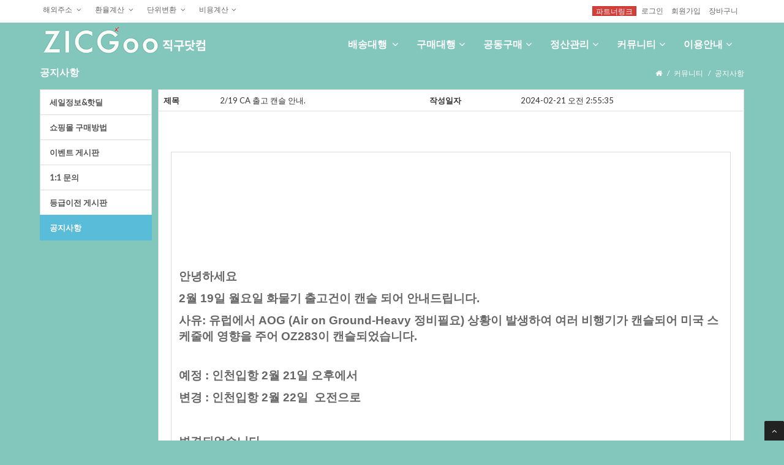

--- FILE ---
content_type: text/html; Charset=utf-8
request_url: https://zicgoo.com/board/notice/detail.asp?seqno=1049&page=1
body_size: 41234
content:
<!DOCTYPE html PUBLIC "-//W3C//DTD XHTML 1.0 Transitional//EN" "http://www.w3.org/TR/xhtml1/DTD/xhtml1-transitional.dtd">
<html xmlns="http://www.w3.org/1999/xhtml" lang="ko">
<head>
<meta http-equiv="Content-Type" content="text/html;charset=utf-8" />
<meta name="naver-site-verification" content="2ea92de29512cd167ac56d55318645693478c943"/>
<meta http-equiv="X-UA-Compatible" content="IE=edge" />
<meta http-equiv="imagetoolbar" content="no" />
<meta name="resource-type" content="document" />
<meta name="robots" content="all" />
<meta name="author" content="Copyright B.flex. All Rights Reserved." />
<meta name="keywords" content="해외직구, 배송대행, 구매대행, 해상직구, 직구닷컴">
<meta name="description" content="해외직구, 배송대행, 구매대행, 해상직구, 직구닷컴">
<meta name="viewport" content="width=device-width, initial-scale=1.0, maximum-scale=1.0, user-scalable=no" />

<title>해외직구 배송대행 직구닷컴</title>

<link href="https://fonts.googleapis.com/css?family=Lato|Roboto:100,100i,300,300i,400,400i,500,500i,700,700i,900,900i" rel="stylesheet">
<!-- css -->
<link href="/css/bootstrap.min.css" rel="stylesheet" />
<link href="/plugins/flexslider/flexslider.css" rel="stylesheet" media="screen" />	
<link href="/css/cubeportfolio.min.css" rel="stylesheet" />
<link href="/css/style.css?id=2" rel="stylesheet" />
<link rel="stylesheet" href="https://maxcdn.bootstrapcdn.com/font-awesome/4.6.2/css/font-awesome.min.css">
<link href="/css/bootstrap-off-canvas-nav.css" rel="stylesheet">
<!-- Theme skin -->
<link href="/css/default.css" rel="stylesheet" />
<!-- 백그라운드 설정 -->
<link id="bodybg" href="/css/bodybg/bg1.css" rel="stylesheet" type="text/css" />

<!-- 부트스트랩 관련 -->
<script src="/js/jquery.min.js"></script>
<script src="/js/modernizr.custom.js"></script>
<script src="/js/jquery.easing.1.3.js"></script>
<script src="/js/bootstrap.min.js"></script>
<script src="/plugins/flexslider/jquery.flexslider-min.js"></script> 
<script src="/plugins/flexslider/flexslider.config.js"></script>
<script src="/js/jquery.appear.js"></script>
<script src="/js/stellar.js"></script>
<script src="/js/classie.js"></script>
<script src="/js/uisearch.js"></script>
<script src="/js/jquery.cubeportfolio.min.js"></script>
<script src="/js/google-code-prettify/prettify.js"></script>
<script src="/js/animate.js"></script>
<script src="/js/bootstrap-off-canvas-nav.js"></script>
<!-- script src="/js/custom.js"></script -->

<!-- 레이어 팝업 -->
<script type="text/javascript" src="/js/jquery-1.6.1.min.js"></script>
<script type="text/javascript" src="/js/jquery.model.js"></script>

<!-- 장바구니복사 갤리러 -->
<script type="text/javascript" src="/js/jquery-1.7.2.min.js"></script>
<script type="text/javascript" src="/js/TweenMax.min.js"></script>
<script type="text/javascript" src="/js/gallery_box.js"></script>

<!-- gnb/셀렉트 박스 -->
<script type="text/javascript" src="/js/jquery-1.8.1.min.js"></script>
<script type="text/javascript" src="/js/jquery-1.7.1.min.js"></script>

<script type="text/javascript" src="/js/js_ui.js"></SCRIPT>
<!-- 마우스오버 박스 -->

<script type="text/javascript" src="/js/name.js?id=1"></script>
<script type="text/javascript" src="/js/global.js?id=9"></script>
<script type="text/javascript" src="/js/js_common.js?id=7"></script>

<!-- 한글 체크. 수정시마다 아이디 부여하여 새로 받도록. -->
<!-- 크롬에서 확인 임시저장파일(.js) 관련하여 ie와 차이 없도록  -->
<script type="text/javascript" src="/js/js_presscheck.js?id=2"></script>

<script type="text/javascript">
  var _gaq = _gaq || [];
  _gaq.push(['_setAccount', 'UA-26220059-1']);
  _gaq.push(['_trackPageview']);
  (function() {
    var ga = document.createElement('script'); ga.type = 'text/javascript'; ga.async = true;
    ga.src = ('https:' == document.location.protocol ? 'https://ssl' : 'http://www') + '.google-analytics.com/ga.js';
    var s = document.getElementsByTagName('script')[0]; s.parentNode.insertBefore(ga, s);
  })();
</script>


<!-- 공통 함수(날짜, 배송조회) -->
<script type="text/javascript">

$(document).ready(function() {
    //if($.browser.mozilla) $("form").attr("autocomplete", "off");
    $("form").attr("autocomplete", "off");

});
//송장조회
function track_view(asTransnum, jisa) {
        
        var jisastr = jisa.substring(0,2);
        var trancom = jisa.substring(2,3);
        
        //jisa = jisastr;

        window.open("/page/trace.asp?transnum="+asTransnum+"&trackingcom="+trancom + "&jisa=" + jisa ,"wintran","width=1000,height=800,scrollbars=yes");

		//window.open("http://track.zicgoo.com/track.asp?transnum="+asTransnum+"&trackingcom="+jisa,"wintran","width=1000,height=800,scrollbars=yes");

        /*

        

        

		if(jisa=="CA") { 
            //alert(asTransnum);
			window.open("","wintran","width=700,height=650,scrollbars=yes");
             frm_hyundae.DvlInvNo.value = asTransnum;	
             frm_hyundae.target="wintran";
             frm_hyundae.method="get";
             frm_hyundae.action="https://global.e-hlc.com/servlet/Tracking_View_DLV_ALL";
             frm_hyundae.submit();
			
		} else {
			//var newwin = window.open("http://www.gsiexpress.com/track_pop.php?track_type=ship_num&query_num="+asTransnum,"wintran","width=700,height=650,scrollbars=yes");
			//var newwin = window.open("http://zicgooexpress.com/mypage/tracking/deliveryNumber/"+asTransnum,"wintran","width=800,height=650,scrollbars=yes");
//			var newwin = window.open("http://crlogitech.com/mypage/tracking/deliveryNumber/"+asTransnum,"wintran","width=800,height=650,scrollbars=yes");
			if(asTransnum.substring(0,5)=="60675") {
				var newwin = window.open("http://crlogitech.com/mypage/tracking/deliveryNumber/"+asTransnum,"wintran","width=800,height=650,scrollbars=yes");

			} else {
				var newwin =	window.open("http://totprd.pantos.com/jsp/gsi/vm/popup/notLoginTrackingListExpressPoPup.jsp?quickType=HBL_NO&quickNo="+asTransnum,"wintran","width=800,height=650,scrollbars=yes");			
			}


		}
        
        */

		

}

function track_dhl(asTransnum) {
	var objpop = window.open("", "windhltrack", "width=700,height=600, scrollbars=yes");

	frm_dhl.txtTrackNbrs.value = asTransnum;
	frm_dhl.target="windhltrack";
	frm_dhl.method="post";
	frm_dhl.action="http://track.dhl-usa.com/TrackRslts.asp?nav=TrackRslt";
	frm_dhl.submit();
}

function SetDescription(val){
    switch (val){
        case "dong":
            $("#desc").html("<font color='#666666'>※ 읍/면/동을 입력하세요. 예)삼성, 합정</font>");
            break;
        case "road":
            $("#desc").html("<font color='#666666'>※ 도로명 혹은 건물명을 입력하세요. 예)디지털로, 잔다리로, 포스코</font>");
            break;
    }
}

function ListLoading(){
    $("#searchBtn").css("display","none");
    $("#desc").html("<font color='#666666'>검색중입니다. 잠시만 기다리세요.</font>");
    $("#sp_zipcode").html("");
    $("#keyword").unbind("keypress");
}
</script>
		              	
</head>
<body style="background:#82c6bc;">
<iframe id="sessionfrm" frameborder=0 height=0 width=0 src="/_inc/_session.asp"></iframe><!-- 퀵메뉴 -->


<script type="text/javascript">

function copyText(id){
	window.prompt ("전체 드래그후 복사하기", $("#"+id).html());
}


function webloading() {
	
	$("#div_loading").css("display","none");
}
$(document).ready(function(){
	document.onmousemove = get_mouse;

	//알림 메시지
	
	

    //좌측상단 세팅
    getcenter_addresslist($("#sp_jisalist"),'1');

    getexchangeinfo();
    getcenter_addresslist($("#sp_jisalist2"),'0');
    getgradelist();
    getcategorytoplist();

});

/*$(document).mousedown(function() {
	for(i=1;i<=4;i++)
	{
		viewhide(i,'none');
	}
});*/
</script>
<span id="sp_event"></span>
<!-- 로딩 이미지 -->
<div id="div_loading" style="position:absolute;top:400px;left:700;z-index:99;display:none">
	<table border="0" cellspacing="0" cellpadding="0">
		<tr>
			<td width="173" height="40" background="/images/icon/icon_loading_bg.gif">&nbsp;&nbsp;<img src="/images/icon/icon_loading.gif">&nbsp;&nbsp;<span style="color:#ffffff"><b>데이터</b> 로딩 중입니다.</span></td>
		</tr>
	</table>
</div>
<!-- 로딩 이미지 -->

<div style="position:relative; width:1200px; margin:0 auto;">

<!-- quick_menu begin -->
<!--
<div class="quick_menu" id="quick_slide" style="z-index:1;display:none; width:74px; background : rgba(255, 255, 0, 0.0) ">
	<ul>
	
						<li>
						
							<a href="http://cafe.naver.com/zicgoousa" target="_blank">
						
						<img src='/images/pannel/S/zicgoo@zicgoo.com_201505135635senpaegux.jpg' width='74' height='78'></a></li>
		
						<li>
						
							<a href="/page/center_select.asp?gubun=D" target="_self">
						
						<img src='/images/pannel/S/zicgoo@zicgoo.com_201505080730wisufikad.jpg' width='74' height='78'></a></li>
		
						<li>
						
							<a href="http://zicgoo.com/page/center_select.asp?gubun=B" target="_self">
						
						<img src='/images/pannel/S/zicgoo@zicgoo.com_201506162229eqacnqsik.jpg' width='74' height='78'></a></li>
		
						<li>
						
							<a href="http://zicgoo.com/help/info_delivery_2.asp" target="_self">
						
						<img src='/images/pannel/S/zicgoo@zicgoo.com_201506162230mqyentecn.jpg' width='74' height='78'></a></li>
		
						<li>
						
							<a href="http://zicgoo.com/help/info_dfee_1.asp" target="_self">
						
						<img src='/images/pannel/S/zicgoo@zicgoo.com_201506162230gjtxzerxc.jpg' width='74' height='78'></a></li>
		
						<li>
						
							<a href="http://zicgoo.com/board/onenone/list.asp" target="_self">
						
						<img src='/images/pannel/S/zicgoo@zicgoo.com_201507144838nyikvybqs.jpg' width='74' height='78'></a></li>
		
						<li>
						
							<a href="http://zicgoo.com/board/notice/detail.asp?seqno=213" target="_blank">
						
						<img src='/images/pannel/S/zicgoo@zicgoo.com_201702162115tfoqbfgwz.jpg' width='74' height='78'></a></li>
		
						<li>
						
							<a href="http://zicgoo.com/board/notice/detail.asp?seqno=16" target="_self">
						
						<img src='/images/pannel/S/zicgoo@zicgoo.com_201507144838qsdhinbhl.jpg' width='74' height='78'></a></li>
		
						<li>
						
							<a href="#top" target="_self">
						
						<img src='/images/pannel/S/zicgoo@zicgoo.com_201507144838jpxeemxwk.jpg' width='74' height='32'></a></li>
		
		<li>
				
		</li>
		
	</ul>
</div>
-->
<!-- quick_menu end -->

</div>

<script language="javascript">
var gsview = true;
var gscnt = 0;
var gsmod = 3;
var gspage = 1;
var rempage= gscnt % gsmod == 0 ? 0 : 1;
var maxpage = parseInt(parseInt(gscnt) / parseInt(gsmod));
var startprod = 1;
var endprod = 3;

if(rempage == 1) maxpage++;

//$("#sp_maxpage").html(maxpage);

function quickpre() {
   gspage--;
   if(gspage < 1) gspage = 1;

   //$("#sp_curpage").html(gspage);

   for(i=1;i<=gscnt;i++)
   {
		if(document.getElementById("tr_today_" + i) != null)
		{
			document.getElementById("tr_today_" + i).style.display = "none";
		}
   }

   startprod = (gspage-1) * gsmod + 1;
   endprod = (gspage * gsmod);

   for(i=startprod;i<=endprod;i++)
   {
		if(document.getElementById("tr_today_" + i) != null)
		{
			document.getElementById("tr_today_" + i).style.display = "";
		}
   }
}

function quicknext() {
   gspage++;
   if(gspage > maxpage) gspage = maxpage;

   //$("#sp_curpage").html(gspage);

   for(i=1;i<=gscnt;i++)
   {
		if(document.getElementById("tr_today_" + i) != null)
		{
			document.getElementById("tr_today_" + i).style.display = "none";
		}
   }

   startprod = (gspage-1) * gsmod + 1;
   endprod = (gspage * gsmod);

   for(i=startprod;i<=endprod;i++)
   {
		if(document.getElementById("tr_today_" + i) != null)
		{
			document.getElementById("tr_today_" + i).style.display = "";
		}
   }
}
</script>
<script type="text/javascript">
var quick_menu = $('#quick_slide');
var quick_top = 10;
var clientwidth = $(window).width() / 2 + 600;

/* quick menu initialization */
//quick_menu.css("left", clientwidth );
quick_menu.css("right", -15 );
quick_menu.css("top", $(window).height() );
quick_menu.css("display","block");

$(document).ready(function(){
	quick_menu.animate( { "top": $(document).scrollTop() + quick_top +"px" }, 0 ); 
	
	$(window).scroll(function(){
		quick_menu.stop();
		quick_menu.animate( { "top": $(document).scrollTop() + quick_top + "px" }, 600 );
	});
	
});
</script>

<div id="wrapper">
<header>

<nav class="navbar navbar-default navbar-fixed-top">

<div class="top">
<div class="container">
<div class="row">
<div class="col-lg-12">

	<div class="col-lg-6 col-sm-8 hidden-xs">
	<div class="btn-group">

	<ul class="topleft-info">
		<li class="dropdown" style="padding-bottom:10px;"><a class="dropdown-toggle" data-toggle="dropdown" href="#">해외주소 <i class="fa fa-angle-down"></i></a>        
		<div class="dropdown-menu" style="width:500px; margin-top:9px; padding:10px; z-index:10000;">
        <form id="formLogin">
		<p style="padding:10px;">미국쇼핑몰에서 상품 구매시 배송 수령지 정보 적는 방법</p>
		<div class="panel panel-default">
		<table class="table table-striped">
		<tr>
			<th>지역선택</th>
			<td><span id="sp_jisalist"></span></td>
		</tr>
		<tr>
			<th>Address</th>
			<td><span id="sp_jisaaddress1"></span></td>
		</tr>
		<tr>
			<th>Address2</th>
			<td><span id="sp_jisaaddress2"></span></td>
		</tr>
		<tr>
			<th>City</th>
			<td><span id="sp_jisacity"></span></td>
		</tr>
		<tr>
			<th>State/Region</th>
			<td><span id="sp_jisastate"></span></td>
		</tr>
		<tr>
			<th>Zip/Postal Code</th>
			<td><span id="sp_jisazipcode"></span></td>
		</tr>
		<tr>
			<th>Country</th>
			<td><span id="sp_jisacountry"></span></td>
		</tr>
		<tr>
			<th>Telephone</th>
			<td><span id="sp_jisatelno"></span></td>
		</tr>
		</table>
		</div>
		<div class="alert alert-danger" role="alert" style="line-height:24px;">
		주의사항</br>
		<small>* 주소는 빠짐없이 모두 입력해 주셔야 정상적으로 주문 및 배송 됩니다.<br />* 미국 쇼핑몰에서 구매 시 간혹 추천 주소를 보여주는 경우가 있습니다.<br />
		&nbsp;&nbsp;(예 : Original address / Suggested address)<br />
		이 경우 추천 주소를 사용하지 마시고, 위에 안내해 드린 주소로 입력하셔야 합니다.</small>
		</div>
		</form>
		</div>
		</li>

		<li class="dropdown" style="padding-bottom:10px;"><a class="dropdown-toggle" data-toggle="dropdown" href="#">환율계산 <i class="fa fa-angle-down"></i></a>
		<div class="dropdown-menu" style="width:400px; margin-top:9px; padding:10px; z-index:10000;">
		<form id="formLogin">
		<p style="padding:10px;">환율계산 안내</p>
		<div class="panel panel-default">
		<table class="table table-striped">
		<colgroup>
		<col width="110" /><col width="*" />
		</colgroup>
		
		<tr>
		<th>금주의 고시환율</th>
		<td><span id="sp_exchangeinfo"></span>원 (기준일: 2026.01.18 - 2026.01.24)</td>
		</tr>
		<tr>
		<th>미국달러 ($)</th>
		<td>
		<div class="input-group">
		<input name="calc_usd" id="calc_usd" type="text" class="form-control input-sm" style="text-align:right" onkeyup="calcwon()" value="0" onfocus="this.select()" /> <span class="input-group-addon">$</span>
		</div></td>
		</tr>
		<tr>
		<th>원 화 (￦)</th>
		<td class="price"><span id="sp_calcwon">0</span> 원</td>
		</tr>
			</table>
		</div>
			<div class="alert alert-danger" role="alert" style="line-height:24px;">
				알려드립니다<br />
				<small>관/부가세 계산시에 과세가격에 적용되는 환율입니다.<br />
				상품이 한국으로 수입 신고가 되는 날의 해당 주 환율 적용 받습니다.<br />
				매주 금요일에 다음주 적용 환율을 고시하며, 일요일 ~ 토요일까지 해당됩니다.</small>
			</div>
		</form>
		</div>
		</li>

		<li class="dropdown" style="padding-bottom:10px;"><a class="dropdown-toggle" data-toggle="dropdown" href="#">단위변환 <i class="fa fa-angle-down"></i></a>
		<div class="dropdown-menu" style="width:400px; margin-top:9px; padding:10px; z-index:10000;">
		<form id="formLogin">
		<p style="padding:10px;">단위변환 안내</p>
		<div class="panel panel-default">
		<table class="table table-striped">
		<colgroup>
		<col width="90" /><col width="205" />
		</colgroup>
		<tr>
		<th>무게변환</th>
		<td>
		<input type="text" name="inputweight" id="inputweight" class="form-control input-sm" value="1" onkeyup="weightchange()" />
		<select name="unitweight" id="unitweight" onchange="weightchange()" class="form-control input-sm">
			<option value="lbs">파운드(lbs)</option> 
			<option value="kg">킬로그램(kg)</option> 
		</select>
		<p class="height5"></p>
		<div class="input-group">
		<input type="text" name="inputweightresult" id="inputweightresult" class="form-control input-sm" value="0.453592" readonly /> <span id="sp_weightunit" class="input-group-addon">킬로그램(kg)</span>
		</div>
		</td>
		</tr>
		<tr>
		<th>길이변환</th>
		<td>
		<input type="text" name="inputlength" id="inputlength" class="form-control input-sm" value="1" onkeyup="lengthchange()" />
		<select name="unitlength" id="unitlength" onchange="lengthchange()" class="form-control input-sm">
			<option value="inch">인치(inch)</option> 
			<option value="cm">센티미터(cm)</option>
		</select>
		<p class="height5"></p>
		<div class="input-group">
		<input type="text" name="inputlengthresult" id="inputlengthresult" class="form-control input-sm" value="2.54" readonly /> <span id="sp_lengthunit" class="input-group-addon">센티미터(cm)</span>
		</div>
		</td>
		</tr>
		</table>
		</div>
		</form>
		</div>
		</li>

		<li class="dropdown" style="padding-bottom:10px;"><a class="dropdown-toggle" data-toggle="dropdown" href="#">비용계산<i class="fa fa-angle-down"></i></a>
		<div class="dropdown-menu" style="width:500px; margin-top:9px; padding:10px; z-index:10000; overflow: auto; max-height: 600px;">
		<form id="formLogin">
		<p style="padding:10px;">비용계산</p>
		<div class="panel panel-default">
		<table class="table table-striped">
		<colgroup>
		<col width="90" /><col width="*" /><col width="90" /><col width="*" />
		</colgroup>
		<tr>
		<th>배송센터</th>
		<td colspan="3"><span id="sp_jisalist2"></span></td>
		</tr>
		<tr>
		<th>환율</th>
		<td class="price"><span id="sp_exchangeinfo2"></span> 원</td>
		<th>회원등급</th>
		<td>
			<select name="inputmember" id="inputmember" onchange="member_calweight()" class="form-control input-sm">
				<option value="">선택하세요.</option>
			</select>
		</td>
		</tr>
		<tr>
		<th>총 상품가</th>
		<td>
		<div class="input-group">
		<input type="text" name="inputamount" id="inputamount" class="form-control input-sm" value="0" onfocus="this.select()" /> <span class="input-group-addon">$</span>
		</div></td>
		<th>Shipping</th>
		<td>
		<div class="input-group">
		<input type="text" name="inputamountshipping" id="inputamountshipping" class="form-control input-sm"  value="0" onfocus="this.select()" /><span class="input-group-addon">$</span>
		</div></td>
		</tr>
		<tr>
		<th>Tax</th>
		<td><div class="input-group">
		<input type="text" name="inputamounttax" id="inputamounttax" class="form-control input-sm" value="0" onfocus="this.select()" /><span class="input-group-addon">$</span>
		</div></td>
		<th>상품무게</th>
		<td><input type="text" name="inputamountweight" id="inputamountweight" class="form-control input-sm" value="0" onfocus="this.select()" onkeyup="member_calweight();" /> lbs<span class="help_text">(예상무게 입력)</span></td>
		</tr>
		<tr>
		<th>분류</th>
		<td colspan="3">
			<SELECT name=categorytop1 id=categorytop1 class="form-control input-sm" onChange="getcategorytopsublist(this.value)">
			<option value=''>선택하세요.</option>
			</SELECT>
			<SELECT name=categorytop11 id=categorytop11 class="form-control input-sm" > 
				<OPTION value="">선택하세요.</OPTION>
			</SELECT>
		</td>
		</tr>
		</table>
		</div>

		<div class="form-group text-right">
		<a href="javascript:calcsummary()" class="btn btn-default btn-sm">예상비용 계산</a>
		</div>

		<div class="panel panel-default">
		<table class="table table-striped">
		<colgroup>
		<col width="90" /><col width="155" /><col width="90" /><col width="*" />
		</colgroup>
		<tr>
		<th>배송센터</th>
		<td><span id="sp_summaryjisa"></span></td>
		<th>회원등급</th>
		<td><span id="sp_summarymember"></span></td>	
		</tr>
		<tr>
		<th>환율</th>
		<td><span id="sp_summaryexchange"></span> 원</td>
		<th>총 상품가</th>
		<td><span id="sp_summarytotalprice"></span> $</td>
		</tr>
		<tr>
		<th>Shipping</th>
		<td><span id="sp_summaryshipping"></span> $</td>
		<th>Tax</th>
		<td><span id="sp_summarytax"></span> $</td>
		</tr>
		<tr>
		<th>총 구매비</th>
		<td class="price"><span id="sp_summarytotalbuyprice">0</span> 원<span class="help_text">(총 상품가 + Tax + Shipping)</span></td>
		<th>배송비</th>
		<td class="price">$<span id="sp_summarytrancost">0</span><input type="hidden" name="hide_trancost" id="hide_trancost" value="0"></td>
		</tr>
		<tr>
		<th>관부가세</th>
		<td class="price"><span id="sp_summarydutyprice">0</span> 원</td>
		<th>총예상비용</th>
		<td colspan="3" class="price"><span id="sp_summarytotalamt">0</span> 원</td>
		</tr>
		</table>
		</div>
		<div class="alert alert-danger" role="alert" style="line-height:24px;">
			알려드립니다<br />
			<small>※ 총 예상비용이란 회원님께서 구입하신 물품가 및 모든 총 비용이 계산된 것입니다. 그러나 환율의 경우 항상 변동될 수 있으며, 관/부가세의 경우 확정 세금이 아니므로 대략적인 예상금액을 계산해 드렸음을 알려드립니다.</small>
			<!--<div class="help_close"><img src="/images/popup/btn_helpclose.gif" onclick="viewhide('4','none')" style="cursor:pointer;" /></div>-->
        </form>
		</div>
		</li>		
	</ul>
	</div>

	</div>

	
	<div class="col-lg-6 col-sm-4 col-xs-12 text-right">
	<div class="btn-group">
	<ul class="topright-info">	
		
		
		<li><!-- <a href="http://sf.zicgoo.com" target="_blank"><span class="hidden-xs">SF.Zicgoo.com 로그인</span></a> -->
		
		<a class="btn btn-danger btn-sm" style="color:#fff;" href="/login/login_biz.asp">파트너링크</a>
		
		<a href="/login/login.asp">로그인</a>
        
		<a href="/member/agreement.asp">회원가입</a>
		
		<!--<li>
			<div class="tbar_more_menu"><a class="menu" href="#">고객센터<span class="ico_more_menu"></span></a>
				<div class="more_menu_list">
					<ul>
						<li class="fir"><a href="/member/mypage.asp">고객센터</a><span class="ico_more_menu"></span></li>
						<li><a href="/board/notice/list.asp">공지사항</a></li>                                    
						<li><a href="/board/faq/list.asp">FAQ</a></li>
					</ul>
				</div>
			</div>
		</li>-->
		<a href="/shopping/cart.asp">장바구니</a>
		<!-- <a href="javascript:window.external.AddFavorite('https://zicgoo.com', '해외직구 배송대행 직구닷컴')" alt="즐겨찾기추가" onFocus="this.blur()">즐겨찾기추가</a> -->
		
		</li>
	
	</ul>
	</div>
	</div>
</div>
</div>
</div>
</div>


<!-- 메뉴 분기처리 -->

    
	<div class="container">
	<div class="col-lg-12">
	  <!-- Brand and toggle get grouped for better mobile display -->
        <div class="navbar-header">
            <!-- <button class="btn-sm navbar-toggle">
                <span><i class="fa fa-plane" aria-hidden="true" style="font-size:1.2em;"></i></span>
            </button> -->

            <button type="button" class="navbar-toggle collapsed" data-toggle="collapse" data-target="#bs-example-navbar-collapse-1" aria-controls="#bs-example-navbar-collapse-1" aria-expanded="false">
                <span><i class="fa fa-bars" aria-hidden="true" style="font-size:1.8em; color:#fff;"></i></span>
            </button>

            <a class="navbar-brand visible-xs" href="/"><img src="/images/common/zicgoo_logo2.gif" alt="ZICGOO" style="height:50px;" /></a>
            <a class="navbar-brand hidden-xs" href="/"><img src="/images/common/zicgoo_logo2.gif" alt="ZICGOO"/></a>
        </div>

	    <div class="collapse navbar-collapse" id="bs-example-navbar-collapse-1">
            <ul class="nav navbar-nav">

                <li class="dropdown"><a class="dropdown-toggle" data-toggle="dropdown" href="">배송대행 <i class="fa fa-angle-down"></i></a>
                <ul class="dropdown-menu">
                    <li><a href="/page/deliveryorder_list.asp" class="rollover1">배송신청내역</a></li>
                    <li><a href="/page/center_select.asp?gubun=D" class="rollover1">배송신청서작성</a></li>
                    <li><a href="javascript:popupWindow('/page/deliveryorder_excel.asp','winexcelupload','600','400','yes')" class="rollover1">엑셀대량등록</a></li>
                    <!--<li><a href="javascript:popupWindow('/page/deliveryorder_excel2.asp','winexcelupload','600','400','yes')" class="rollover1">엑셀대량등록(신규양식)</a></li>-->
                    <li><a href="/page/return_list.asp" class="rollover1">반품요청</a></li>
                    <li><a href="/page/trackinglist.asp" class="rollover1">트래킹 일괄변경</a></li>
                    <li><a href="/page/nodata_list.asp" class="rollover1">노데이터</a></li>
					<li><a href="javascript:popupWindowCenter('/page/inputscan_list_pop.asp','winreturnsearch','1000','600','yes')">도착스캔 확인</a></li>					
                    
                </ul>
                </li>


                


                <li class="dropdown"><a href="#" class="dropdown-toggle " data-toggle="dropdown" data-hover="dropdown" data-delay="0" data-close-others="false">구매대행<i class="fa fa-angle-down"></i></a>
                <ul class="dropdown-menu">
                    <li><a href="/page/buyorder_list.asp" class="rollover1">구매신청내역</a></li>
                    <li><a href="/page/center_select.asp?gubun=B" class="rollover1">구매신청서작성</a></li>
                </ul>
                </li>

                <li class="dropdown"><a href="#" class="dropdown-toggle " data-toggle="dropdown" data-hover="dropdown" data-delay="0" data-close-others="false">공동구매<i class="fa fa-angle-down"></i></a>
                <ul class="dropdown-menu">
                    <li><a href="/social/list.asp" class="rollover1">공구상품보기</a></li>
                    <li><a href="/social/social_orderlist.asp" class="rollover1">공구주문내역</a></li>
                </ul>
                </li>
                <!-- <li class="dropdown"><a href="#" class="dropdown-toggle" data-toggle="dropdown" data-hover="dropdown" data-delay="0" data-close-others="false">직구쇼핑몰<i class="fa fa-angle-down"></i></a>
                <ul class="dropdown-menu">
                    <li><a href="/shopping/list.asp" class="rollover1">전체상품보기</a></li>
                    <li><a href="/shopping/shopping_orderlist.asp" class="rollover1">상품주문내역</a></li>
                </ul>
                </li> -->


                <li class="dropdown"><a href="#" class="dropdown-toggle" data-toggle="dropdown" data-hover="dropdown" data-delay="0" data-close-others="false">정산관리<i class="fa fa-angle-down"></i></a>
                <ul class="dropdown-menu">
                                        <li><a href="/page/account_charge.asp" class="rollover1">예치금 충전</a></li>
                                        <li><a href="/page/account_list.asp" class="rollover1">예치금 사용내역</a></li>
                                        <li><a href="/page/account_refund.asp" class="rollover1">예치금 환불</a></li>
                                    </ul>
                            </li>
                <li class="dropdown"><a href="#" class="dropdown-toggle" data-toggle="dropdown" data-hover="dropdown" data-delay="0" data-close-others="false">커뮤니티<i class="fa fa-angle-down"></i></a>
                <ul class="dropdown-menu">
                                        <li><a href="/board/sale/list.asp" class="rollover1">세일정보&amp;핫딜</a></li>
                                        <li><a href="/board/brand/list.asp" class="rollover1">쇼핑몰구매방법</a></li>
                                        <li><a href="/board/after/list.asp" class="rollover1">이벤트 게시판</a></li>
                                        <li><a href="/board/onenone/list.asp" class="rollover1">1:1문의하기</a></li>
										

                                        <li><a href="/board/grade/list.asp" class="rollover1">등급이전게시판</a></li>
                                        <li><a href="/board/notice/list.asp" class="rollover1">공지사항</a></li>
                                        <!-- <li><a href="/board/faq/list.asp" class="rollover1">FAQ</a></li> -->
                                        
                                    </ul>
                            </li>
                <li class="dropdown"><a href="#" class="dropdown-toggle" data-toggle="dropdown" data-hover="dropdown" data-delay="0" data-close-others="false">이용안내<i class="fa fa-angle-down"></i></a>
                <ul class="dropdown-menu">
                                        <li><a href="/help/info_delivery_1.asp" class="rollover1">직구가이드</a></li>
                                        <li><a href="/help/info_company_1.asp" class="rollover1">직구이용안내</a></li>
                                        <!--li><a href="/help/info_delivery.asp?gubun=2" class="rollover1">배송대행 주소</a></li>
                                        <li><a href="/page/weightchart.asp" class="rollover1">배송요금</a></li>
                                        <li><a href="/help/info_keyword.asp" class="rollover1">배송용어</a></li>
                                        <li><a href="/help/info_tax.asp" class="rollover1">통관 및 세금</a></li>
                                        <li><a href="/help/info_clearance.asp" class="rollover1">통관 불가 품목</a></li-->
                                    </ul>
                </li>

            </ul>
	    </div>
	</div>
	</div>
    

	</nav>
</header>
</div>

<!-- 풍선도움말 -->
<div id="topdecks" name="topdecks" style="display:none;"></div>


	<section id="inner-headline">
	<div class="container">
	<div class="row">
	<div class="col-lg-8">
	<ul class="subtitle">
		<li>공지사항</li>
	</ul>
	</div>
	<div class="col-lg-4 hidden-xs">
	<ul class="breadcrumb">
		<li><a href="/"><i class="fa fa-home"></i></a><i class="icon-angle-right"></i></li>
		<li><a href="#">커뮤니티</a><i class="icon-angle-right"></i></li>
		<li class="active">공지사항</li>
	</ul>
	</div>
	</div>
	</div>
	</section>

	<section id="content">
	<div class="container">
	<div class="row">

	<div class="col-lg-2 col-md-2">
		<aside class="left-sidebar">
		
<div class="list-group">
	<!-- <a href="#" class="list-group-item disabled">커뮤니티 -->
	
	<a href="/board/sale/list.asp" class="list-group-item " style="font-weight:bold;">세일정보&핫딜</a>
	<a href="/board/brand/list.asp" class="list-group-item " style="font-weight:bold;">쇼핑몰 구매방법</a>
	<a href="/board/after/list.asp" class="list-group-item " style="font-weight:bold;">이벤트 게시판</a>
	<a href="/board/onenone/list.asp" class="list-group-item " style="font-weight:bold;">1:1 문의</a>
	
    <a href="/board/grade/list.asp" class="list-group-item " style="font-weight:bold;">등급이전 게시판</a>
	<a href="/board/notice/list.asp" class="list-group-item active" style="font-weight:bold;">공지사항</a>
	<!-- <a href="/board/faq/list.asp" class="list-group-item ">FAQ</a> -->
</div>
		</aside>
	</div>
			

	<!-- s:컨텐츠 영역 -->
	<div class="col-lg-10 col-md-10">

	<!-- s:상품리스트 -->
	<div class="panel panel-default">
	<table class="table">
	<tr>
		<th>제목</th>
		<td>2/19 CA 출고 캔슬 안내.</td>
		<th class="hidden-xs">작성일자</th>
		<td class="hidden-xs">2024-02-21 오전 2:55:35</td>
	</tr>
	<tr>
		<td colspan="4" style="padding:20px;"><p>&nbsp;</p><div><br></div><div><table border="0" cellspacing="0" cellpadding="0" class="table_W __se_tbl" style="padding: 0px; margin: 0px; font-size: 1em; font-family: tahoma;  border: 1px solid rgb(219, 219, 219); background: rgb(255, 255, 255); border-collapse: collapse;"><tbody style="padding: 0px; margin: 0px;"><tr style="height:18px; padding: 0px; margin: 0px;"><td bgcolor="#ffffff" style="height:18px; padding: 8px 12px; margin: 0px; color: rgb(44, 44, 44); border-bottom: 1px solid rgb(219, 219, 219); border-right: 1px solid rgb(219, 219, 219); border-top: 1px solid rgb(219, 219, 219); line-height: 18px;"><p style="font-family: 'Nanum Gothic'; color: rgb(102, 102, 102);">&nbsp;</p><p style="font-family: 'Nanum Gothic'; color: rgb(102, 102, 102);">&nbsp;</p><p style="font-family: 'Nanum Gothic'; color: rgb(102, 102, 102);">&nbsp;</p><p style="font-family: 'Nanum Gothic'; color: rgb(102, 102, 102);">&nbsp;</p><div style="padding: 0px; margin: 0px; list-style: outside none none; line-height: 1.1em;"><br>&nbsp;</div><div style="padding: 0px; margin: 0px; list-style: outside none none; line-height: 1.1em;">&nbsp;</div><p style="font-family: 'Nanum Gothic'; color: rgb(102, 102, 102);">&nbsp;</p><p style="font-family: 'Nanum Gothic'; color: rgb(102, 102, 102);"><span style="padding: 0px; margin: 0px; font-family: 나눔고딕, NanumGothic, sans-serif; font-size: 14pt; font-weight: bold; line-height: 26px;">안녕하세요</span></p><p style="font-family: 'Nanum Gothic'; color: rgb(102, 102, 102);"><span style="padding: 0px; margin: 0px; font-family: 나눔고딕, NanumGothic, sans-serif; font-size: 14pt; font-weight: bold; line-height: 26px;">2월 19일 월요일 화물기 출고건이 캔슬 되어 안내드립니다.</span></p><p style="font-family: 'Nanum Gothic'; color: rgb(102, 102, 102);"><span style="padding: 0px; margin: 0px; font-family: 나눔고딕, NanumGothic, sans-serif; font-size: 14pt; font-weight: bold; line-height: 26px;">사유: 유럽에서 AOG (Air on Ground-Heavy 정비필요) 상황이 발생하여 여러 비행기가 캔슬되어 미국 스케줄에 영향을 주어 OZ283이 캔슬되었습니다.</span></p><p style="font-family: 'Nanum Gothic'; color: rgb(102, 102, 102);">&nbsp;</p><p style="font-family: 'Nanum Gothic'; color: rgb(102, 102, 102);"><span style="padding: 0px; margin: 0px; font-family: 나눔고딕, NanumGothic, sans-serif; font-weight: bold; line-height: 26px;"><span id="husky_bookmark_start_1708451442078" style="padding: 0px; margin: 0px; font-family: 'Nanum Gothic'; line-height: 26px;"></span><span id="husky_bookmark_end_1708451442078" style="padding: 0px; margin: 0px; font-family: 'Nanum Gothic'; line-height: 26px;"></span></span></p><p style="font-family: 'Nanum Gothic'; color: rgb(102, 102, 102);"><span style="padding: 0px; margin: 0px; font-family: 나눔고딕, NanumGothic, sans-serif; font-size: 14pt; font-weight: bold; line-height: 26px;">예정 : 인천입항 2월 21일 오후에서&nbsp;</span></p><p style="font-family: 'Nanum Gothic'; color: rgb(102, 102, 102);"><span style="padding: 0px; margin: 0px; font-family: 나눔고딕, NanumGothic, sans-serif; font-size: 14pt; font-weight: bold; line-height: 26px;">변경 : 인천입항 2월 22일&nbsp; 오전으로</span></p><p style="font-family: 'Nanum Gothic'; color: rgb(102, 102, 102);"><span style="padding: 0px; margin: 0px; font-family: 나눔고딕, NanumGothic, sans-serif; font-weight: bold; line-height: 26px;">&nbsp;</span></p><p style="font-family: 'Nanum Gothic'; color: rgb(102, 102, 102);"><span style="padding: 0px; margin: 0px; font-family: 나눔고딕, NanumGothic, sans-serif; font-size: 14pt; font-weight: bold; line-height: 26px;">변경되었습니다.</span></p><p style="font-family: 'Nanum Gothic'; color: rgb(102, 102, 102);"><span style="padding: 0px; margin: 0px; font-family: 나눔고딕, NanumGothic, sans-serif; font-size: 14pt; font-weight: bold; line-height: 26px;">양해부탁드립니다.</span></p><p style="font-family: 'Nanum Gothic'; color: rgb(102, 102, 102);"><span style="padding: 0px; margin: 0px; font-family: 나눔고딕, NanumGothic, sans-serif; font-weight: bold; line-height: 26px;">&nbsp;</span></p><p style="font-family: 'Nanum Gothic'; color: rgb(102, 102, 102);"><span style="padding: 0px; margin: 0px; font-family: 나눔고딕, NanumGothic, sans-serif; font-size: 14pt; font-weight: bold; line-height: 26px;">감사합니다</span></p><p style="font-family: 'Nanum Gothic'; color: rgb(102, 102, 102);">&nbsp;</p></td></tr></tbody></table></div><p>&nbsp;</p></td>
	</tr>
	</table>
	</div>
	<!-- e:신청폼 -->

	<!-- s:버튼 -->
	<div class="form-group text-right">
	<a class="btn btn-default btn-sm" href="list.asp?page=1">목록</a>
	
	</div>
	<!-- e:버튼 -->

	</div>

</div>
</div>
</section>

<footer>

	<div class="container">
	<div class="row">
	<div class="col-lg-12">

	<div class="copyright">
	<ul>
	<li><a href="/help/info_service.asp">이용약관</a></li>
	<li><a href="/help/info_private.asp">개인정보취급방침</a></li>
	<li class="hidden-xs"><a href="javascript:nospam();" style="cursor:pointer;">이메일주소무단수집거부</a></li>
	<li class="hidden-xs"><a href="/help/info_delivery_1.asp">이용안내</a></li>
	<li class="hidden-xs"><a href="mailto:kwang.y.lee@zicgoo.com,moon.s.yim@zicgoo.com">제휴제안</a></li>
	</ul>
	</div>

	</div>
	</div>
	</div>

	<div class="container">
	<div class="row">
	<div class="col-md-12">

	<div class="col-md-6">
	<div class="copyright1">
	<p>
		FirstFruits Systems Inc.  (Fictitious Business Name : ZICGOO)<br />
		주소 : 375 Saratoga ave Ste A San Jose, CA 95129&nbsp;&nbsp;/&nbsp;&nbsp;대표이사 : 이광연, 임문수<br />
		ARTICLE OF INCORPORATION : 3391991 (by  State of California)<br />
		BUSINESS CERTIFICATE : 6993163051 (by City of San Jose)<br />
		EIN : 45-XXXX657  (by United States Department of The Treasury Internal Revenue Service)<br>
		직구닷컴에서 운영하는 배송대행은 관세법등 관련규정을 준수합니다.
	 </p>
	</div>
	</div>

	<div class="col-md-4">
	<div class="copyright1">
		<p>
		미국본사: 070-4498-0301<br />
		support@zicgoo.com  <br />
		운영시간안내<br>
		am 01:00 ~ 09:00&nbsp;&nbsp;&nbsp;pm : 12:00 ~ 04:00<br />
		Copyright © ZICGOO. All Rights Reserved<br />
		</p>
	</div>
	</div>

	<div class="col-md-2">
	<div class="copyright1">
		<img src="/images/main/footer_banner.jpg">
        
	</div>
	</div>

	</div>
	</div>
	</div>

	<div class="container">
	<div class="row">
	<div class="col-lg-12">

	<div class="copyright2">
	<img src="/images/common/footer_img_02.png">    
	</div>
    
    
    
    
	</div>
	</div>
	</div>

</footer>
<a href="#" class="scrollup"><i class="fa fa-angle-up active"></i></a>
    

<form name="frm_dhl" method="post">
<input type="hidden" name="txtTrackNbrs" value="">
</form>
<form name="frm_hyundae">
<input type="hidden" name="DvlInvNo" value="">
<input type="hidden" name="txtsource" value="">
<input type="hidden" name="txttransnum" value="">
</form>
<form name="frm_hanjin">
<input type="hidden" name="wbl_num" value="">
</form>

<form name="frm_epost">
<input type="hidden" name="ems_gubun" value="E" />
<input type="hidden" name="sid1" value="" />
<input type="hidden" name="POST_CODE" value="" />
<input type="hidden" name="mgbn" value="trace" />
<input type="hidden" name="traceselect" id="traceselect"  value=""/>
<input type="hidden" name="target_command" value="kpl.tts.tt.epost.cmd.RetrieveOrderConvEpostPoCMD" />
<input type="hidden" name="JspURI" value="/xtts/tt/epost/trace/Trace_list.jsp" />
<input type="hidden" name="DvlInvNo" value=""/>
</form>
<script type="text/javascript">
$(".table").find("img").each(function () {

	if (this.complete) {
		imageLoaded.call(this); 
	} else {
		$(this).one('load', imageLoaded); 
	}
});

function imageLoaded(){

	var img = new Image();
	img.src = $(this).attr("src");	
	if (img.width > 750)
	{
		$(this).css("width", "750px");
	}
}
</script>
</body>

</html>



--- FILE ---
content_type: text/html
request_url: https://zicgoo.com/_inc/_session.asp
body_size: 15
content:

<meta http-equiv="refresh" content="300; url=/_inc/_session.asp?userid=&nickname=&username=&userename=&level=&grade=&privateno=&membertype=&email=&mobile=">


--- FILE ---
content_type: text/html; Charset=utf-8
request_url: https://zicgoo.com/ajax/getcenterlist.asp
body_size: 24
content:
OR^오레곤(OR)|CA^캘리포니아(CA)|NJ^뉴저지(NJ)|DE^델라웨어(DE)|

--- FILE ---
content_type: text/html; Charset=utf-8
request_url: https://zicgoo.com/ajax/getexchangeinfo.asp
body_size: -84
content:
1475.5|1489.9|1467.96|1525.5

--- FILE ---
content_type: text/html; Charset=utf-8
request_url: https://zicgoo.com/ajax/getcenterlist.asp
body_size: -38
content:
OR^오레곤(OR)|CA^캘리포니아(CA)|NJ^뉴저지(NJ)|DE^델라웨어(DE)|

--- FILE ---
content_type: text/html; Charset=utf-8
request_url: https://zicgoo.com/ajax/getgradelist.asp
body_size: 124
content:
1^직구입문|2^직구1단|3^직구2단|4^직구3단|직구5단^직구4단|직구6단^직구5단|직구7단^직구6단|직구8단^직구7단|직구9단^직구8단|직구명인^직구9단|직구의 신^직구명인|ROYAL^ROYAL패밀리|

--- FILE ---
content_type: text/html; Charset=utf-8
request_url: https://zicgoo.com/ajax/getcategoryroot.asp
body_size: 644
content:
1^건강/병원/위생용품|1^공구/가구/소품/캔들|1^도서/CD/출판물|1^레저/스포츠 용품|1^바디케어|1^사진기/카메라|1^세정제/세정용품/제지/욕실용품|1^악기류|1^애완용품|1^영상/음향|1^예술품/수집품|1^완구|1^유아용품|1^의류/가방/ 패션잡화|1^자동차/자동차용품|1^잡화|1^전자제품|1^주방용품|1^침구/커튼|1^컴퓨터관련|1^흡연|0^건강/병원/위생용품|0^건강보조식품|0^공구/가구/소품/캔들|0^무기류|0^바디케어|0^사진기/카메라|0^세정제/세정용품|0^세정제/세정용품/제지/욕실용품|0^식물류|0^식품류|0^애완용품|0^영상/음향|0^유아용품|0^의료용품|0^의약품|0^전자제품|0^컴퓨터관련|0^흡연|

--- FILE ---
content_type: text/html; Charset=utf-8
request_url: https://zicgoo.com/ajax/getcenteraddress.asp
body_size: -16
content:
OR|10130 SW Nimbus Ave STE D6|ZIC-개인사서함번호|Portland|97223-4335|USA|225-255-1212||OR

--- FILE ---
content_type: text/css
request_url: https://zicgoo.com/css/style.css?id=2
body_size: 81743
content:
/*
 Sailor Bootstrap theme by BootstrapTaste.com
 Theme URI: http://bootstraptaste.com/sailor-free-bootstrap-theme/
 Author: BootstrapTaste
 Author URI: http://bootstraptaste.com
 */

/* ==== Google font ==== */
@import url('https://fonts.googleapis.com/earlyaccess/nanumgothic.css');

/* === prettify === */
@import url('/js/google-code-prettify/prettify.css');
/* === fontawesome === */
@import url('/css/font-awesome.css');
/* === custom icon === */
@import url('/css/custom-fonts.css');
/* ==== overwrite bootstrap standard ==== */
@import url('/css/animate.css');

/* ===================================
1. General
==================================== */

/*body {	font-family: 'Lato', sans-serif; font-size:12px;font-weight:300;line-height:1.6em;	color:#656565; padding-top: 100px; background:#82c6bc;}*/
body {	font-family: 'Lato', sans-serif; font-size:13px;font-weight:300; line-height:1.6em; padding-top: 100px; background:#82c6bc;}
ul,li { list-style-image:none; list-style-position:outside; list-style-type:none; line-height:100%; }

a:hover { outline:0; text-decoration:none}
a:active {	outline:0;text-decoration:none}

.clear {	clear:both;}

.clearfix::after {
  content: "";
  clear: both;
  display: table;
}

h1,h2, h3, h4, h5, h6 {line-height:1.1em;color:#666;margin-bottom: 10px;}

.highlight {color: #fff !important;padding: 0 8px;-webkit-border-radius: 2px;-moz-border-radius: 2px;border-radius: 2px;}

.color-white {color: #fff;}

.height100	{ height:100px; }
.height90	{ height:90px; }
.height80	{ height:80px; }
.height70	{ height:70px; }
.height60	{ height:60px; }
.height50	{ height:50px; }
.height40	{ height:40px; }
.height30	{ height:30px; }
.height20	{ height:20px; }
.height10	{ height:10px; }
.height5	{ height:5px; }
.height3	{ height:3px; }
.height2	{ height:2px; }

span.title-h1 {font-size:40px; font-weight:bold; line-height:30px; padding-left:3px;}
span.title-h2 {font-size:30px; font-weight:bold; line-height:30px; padding-left:3px;}
span.title-h3 {font-size:20px; font-weight:bold; line-height:30px; padding-left:3px;}
span.title-h4 {font-size:16px; font-weight:bold; line-height:30px; padding-left:3px;}
span.title-h5 {font-size:14px; font-weight:bold; line-height:30px; padding-left:3px;}
span.title-h6 {font-size:12px; font-weight:bold; line-height:30px; padding-left:3px;}

span.title-h1 i {color:#666;}
span.title-h2 i {color:#666;}
span.title-h3 i {color:#666;}
span.title-h4 i {color:#666;}
span.title-h5 i {color:#666;}
span.title-h6 i {color:#666;}

.margin10 {margin:10px;}

.clear-margintop{	margin-top:0;}
.margintop5{	margin-top:5px;}
.margintop10{	margin-top:10px;}
.margintop20{	margin-top:20px;}
.margintop30{	margin-top:30px;}
.margintop40{	margin-top:40px;}
.margintop50{	margin-top:50px;}

.clear-marginbot{	margin-bottom:0;}
.marginbot5{	margin-bottom:5px;}
.marginbot10{	margin-bottom:10px;}
.marginbot15{	margin-bottom:15px;}
.marginbot20{	margin-bottom:20px;}
.marginbot25{	margin-bottom:25px;}
.marginbot30{	margin-bottom:30px;}
.marginbot35{	margin-bottom:35px;}
.marginbot40{	margin-bottom:40px;}
.marginbot45{	margin-bottom:45px;}
.marginbot50{	margin-bottom:50px;}
.marginbot55{	margin-bottom:55px;}

.clear-marginleft {	margin-left:0;}
.marginleft10{	margin-left:10px;}
.marginleft15{	margin-left:15px;}
.marginleft20{	margin-left:20px;}
.marginleft25{	margin-left:25px;}
.marginleft30{	margin-left:30px;}
.marginleft35{	margin-left:35px;}
.marginleft40{	margin-left:40px;}
.marginleft45{	margin-left:45px;}
.marginleft50{	margin-left:50px;}
.marginleft55{	margin-left:55px;}

.clear-marginright {margin-right:0;}
.marginright10	{margin-right:10px;}
.marginright15	{margin-right:15px;}
.marginright20	{margin-right:20px;}
.marginright25	{margin-right:25px;}
.marginright30	{margin-right:30px;}
.marginright35	{margin-right:35px;}
.marginright40	{margin-right:40px;}
.marginright45	{margin-right:45px;}
.marginright50	{margin-right:50px;}
.marginright55	{margin-right:55px;}

.paddingbot5{	padding-bottom:5px;}
.paddingbot10{	padding-bottom:10px;}
.paddingbot15{	padding-bottom:15px;}
.paddingbot20{	padding-bottom:20px;}
.paddingbot25{	padding-bottom:25px;}
.paddingbot30{	padding-bottom:30px;}
.paddingbot35{	padding-bottom:35px;}
.paddingbot40{	padding-bottom:40px;}
.paddingbot45{	padding-bottom:45px;}
.paddingbot50{	padding-bottom:50px;}
.paddingbot55{	padding-bottom:55px;}

.paddingtop5{	padding-top:5px;}
.paddingtop10{	padding-top:10px;}
.paddingtop20{	padding-top:20px;}
.paddingtop30{	padding-top:30px;}
.paddingtop40{	padding-top:40px;}
.paddingtop50{	padding-top:50px;}

.fontsize12 {font-size:12px;}
.fontsize13 {font-size:13px;}
.fontsize14 {font-size:14px;}
.fontsize15 {font-size:15px;}
.fontsize16 {font-size:16px;}
.fontsize17 {font-size:17px;}
.fontsize18 {font-size:18px;}
.fontsize19 {font-size:19px;}
.fontsize20 {font-size:20px;}
.fontsize21 {font-size:21px;}
.fontsize22 {font-size:22px;}
.fontsize23 {font-size:23px;}
.fontsize24 {font-size:24px;}
.fontsize25 {font-size:25px;}

.fontsize-bold12 {font-size:12px; font-weight:bold;}
.fontsize-bold13 {font-size:13px; font-weight:bold;}
.fontsize-bold14 {font-size:14px; font-weight:bold;}
.fontsize-bold15 {font-size:15px; font-weight:bold;}
.fontsize-bold16 {font-size:16px; font-weight:bold;}
.fontsize-bold17 {font-size:17px; font-weight:bold;}
.fontsize-bold18 {font-size:18px; font-weight:bold;}
.fontsize-bold19 {font-size:19px; font-weight:bold;}
.fontsize-bold20 {font-size:20px; font-weight:bold;}
.fontsize-bold21 {font-size:21px; font-weight:bold;}
.fontsize-bold22 {font-size:22px; font-weight:bold;}
.fontsize-bold23 {font-size:23px; font-weight:bold;}
.fontsize-bold24 {font-size:24px; font-weight:bold;}
.fontsize-bold25 {font-size:25px; font-weight:bold;}

.fontcolor_red {color:#e22113;}
.fontcolor_blue {color:#3767b7;}

.fontcolor-red {color:#e22113;}
.fontcolor-blue {color:#3767b7;}
.fontcolor-black {color:#000;}
.fontcolor-white {color:#fff;}


input:-webkit-autofill {
    -webkit-box-shadow: inset 0 0 0px 9999px white;
}

.panel-heading {font-size:16px; font-weight:700; color:#000;}


.roundbox5{ border-radius: 5px; -moz-border-radius: 5px; -webkit-border-radius: 5px; }
.roundbox10{ border-radius: 10px; -moz-border-radius: 10px; -webkit-border-radius: 10px; }

.small_11 {font-size:11px;}


/* ===================================
2. layout
==================================== */

#wrapper {
	width:100%;
	margin:0;	
	padding:0;
}

#wrapper.boxed {
	width:1230px;
	overflow:hidden;
	margin:0 auto;	
	padding:0;
	background:#fff;
}

.row .row,.row-fluid .row-fluid{
	margin-bottom:0px;
}

.row.nomargin,.row-fluid.nomargin {
	margin-bottom:0;
}



/* ===================================
3. Responsive media
==================================== */

.video-container,.map-container,.embed-container 		{ position:relative; margin:0 0 10px 0;	padding-bottom:51%; padding-top:30px; height:0; overflow:hidden; border:none; }
.embed-container iframe,
.embed-container object,
.embed-container embed,
.video-container iframe,
.map-container iframe,
.map-container object,
.map-container embed,
.video-container object,  
.video-container embed 					{ position:absolute; top:0; left:0; width:100%; height:100%; }
iframe {
	border:none;
}

img.img-polaroid {
	margin:0 0 20px 0;
}
.img-box {
	max-width:100%;
}
/* ===================================
4. Header
==================================== */

/* === header === */

/* top area */

header .top .row {
	margin-bottom: 0;
}


header .top {
	padding:10px 0;
	margin:0;
	background: #fff;
}

header .top { border-bottom: 0px solid #ddd; }

header .top ul.topleft-info { list-style: none; margin: 0px 0 0; padding-left: 0; float:left; }
header .top ul.topleft-info li { display: inline; font-size:0.9em; margin: 0 20px 0 0; padding:0; font-weight: none; }
header .top ul.topleft-info li a { color:#666; }
header .top ul.topleft-info li a:hover { text-decoration: none; outline: 0; color:red;}

header .top ul.topright-info { list-style: none; margin: 0px 0 0; padding-left: 0; text-align:right; }
header .top ul.topright-info li a{ display: inline; font-size:0.9em; color:#666; margin: 0 0px 0 0; padding:0px 5px; font-weight: none; }
header .top ul.topright-info li a:hover { text-decoration: none; outline: 0; color:red; }

ul.social-network {

	list-style:none;
	margin:0;
	padding:0;
}

ul.social-network li {
	display:inline;
	margin:0 5px;
}
ul.social-network li a:hover {
  -webkit-transition: all 1s ease-in-out;
  -moz-transition: all 1s ease-in-out;
  -o-transition: all 1s ease-in-out;
  transition: all 1s ease-in-out;
}

header .top ul.social-network li a {
	color: #fff;
}

.sb-search {
	position: relative;
	width: 0%;
	min-width: 36px;
	height: 36px;
	float: right;
	overflow: hidden;
	-webkit-transition: width 0.3s;
	-moz-transition: width 0.3s;
	transition: width 0.3s;
	-webkit-backface-visibility: hidden;
}

.sb-search-input {
	position: absolute;
	top: 0;
	right: 0;
	border: none;
	outline: none;
	background: #fff;
	width: 50%;
	height: 36px;
	margin: 0;
	z-index: 10;
	padding: 2px 41px 2px 10px;
	font-family: inherit;
	font-size: 14px;
	color: #2c3e50;
}

.sb-search-input::-webkit-input-placeholder {
	color: #efb480;
}

.sb-search-input:-moz-placeholder {
	color: #efb480;
}

.sb-search-input::-moz-placeholder {
	color: #efb480;
}

.sb-search-input:-ms-input-placeholder {
	color: #efb480;
}

.sb-icon-search,
.sb-search-submit  {
	width: 36px;
	height: 36px;
	display: block;
	position: absolute;
	right: 0;
	top: 0;
	padding: 0;
	margin: 0;
	line-height: 36px;
	text-align: center;
	cursor: pointer;
}

.sb-search-submit {
	background: #fff; /* IE needs this */
	-ms-filter: "progid:DXImageTransform.Microsoft.Alpha(Opacity=0)"; /* IE 8 */
    filter: alpha(opacity=0); /* IE 5-7 */
    opacity: 0;
	color: transparent;
	border: none;
	outline: none;
	z-index: -1;
}

.sb-icon-search {
	color: #fff;
	z-index: 90;
	font-size: 14px;
	font-family: 'FontAwesome';
	speak: none;
	font-style: normal;
	font-weight: normal;
	font-variant: normal;
	text-transform: none;
	-webkit-font-smoothing: antialiased;
	-webkit-border-radius: 2px 2px 2px 2px;
		-moz-border-radius: 2px 2px 2px 2px;
			border-radius: 2px 2px 2px 2px;
}

.sb-icon-search:before {
	content: "\f002";
}

/* Open state */
.sb-search.sb-search-open,
.no-js .sb-search {
	width: 100%;
}

.sb-search.sb-search-open .sb-icon-search,
.no-js .sb-search .sb-icon-search {
	background: #666;
	color: #fff;
	z-index: 11;
}

.sb-search.sb-search-open .sb-search-submit,
.no-js .sb-search .sb-search-submit {
	z-index: 90;
}


/* -- end top area */

header .navbar {
    margin-bottom: 0;
}

header .top_smenu {font-size:13px; text-decoration:none; cursor: pointer;}

.navbar-default {
    border: none;
}

.navbar-brand {
    color: #222;
	text-transform: uppercase;
    font-size: 24px;
    font-weight: 700;
    line-height: 1em;
	letter-spacing: -1px;
    margin-top: 0px;
    padding: 0 0 0 0px;
}


header .navbar-collapse  ul.navbar-nav {
    float: right;
    margin-right: 0;
	margin-top:20px;
}

header .navbar-default{
    background-color: #82c6bc;
	padding-bottom:0px;
	border-bottom: 0px solid #ddd;
}

header .nav li a:hover,
header .nav li a:focus,
header .nav li.active a,
header .nav li.active a:hover,
header .nav li a.dropdown-toggle:hover,
header .nav li a.dropdown-toggle:focus,
header .nav li.active ul.dropdown-menu li a:hover,
header .nav li.active ul.dropdown-menu li.active a{
    -webkit-transition: all .3s ease;
    -moz-transition: all .3s ease;
    -ms-transition: all .3s ease;
    -o-transition: all .3s ease;
    transition: all .3s ease;
}


header .navbar-default .navbar-nav > .open > a,
header .navbar-default .navbar-nav > .open > a:hover,
header .navbar-default .navbar-nav > .open > a:focus {
    -webkit-transition: all .3s ease;
    -moz-transition: all .3s ease;
    -ms-transition: all .3s ease;
    -o-transition: all .3s ease;
    transition: all .3s ease;
}


header .navbar {
    min-height: 0px;
}

header .navbar-nav > li  {
    padding-bottom: 10px;
    padding-top: 0px;
}

header  .navbar-nav > li > a {
    padding-bottom: 10px;
    padding-top: 0px;
    margin-left: 0px;
    line-height: 30px;
	font-weight: 700;
    -webkit-transition: all .3s ease;
    -moz-transition: all .3s ease;
    -ms-transition: all .3s ease;
    -o-transition: all .3s ease;
    transition: all .3s ease;
}

header .nav .caret {
    border-bottom-color: #f5f5f5;
    border-top-color: #f5f5f5;
}
.navbar-default .navbar-nav > .active > a,
.navbar-default .navbar-nav > .active > a:hover,
.navbar-default .navbar-nav > .active > a:focus {
  background-color: #fff;
}
.navbar-default .navbar-nav > .open > a,
.navbar-default .navbar-nav > .open > a:hover,
.navbar-default .navbar-nav > .open > a:focus {
  background-color:  #fff;
}


.dropdown-menu  {
    box-shadow: none;
    border-radius: 0;
	border-left: 0px solid #eee;
	border-right: 0px solid #eee;
}

.dropdown a i { margin-left:5px;}

header .navbar-nav > li > ul > li {
	border-bottom: 1px solid #eee;
}

header .navbar-nav > li > ul > li.dropdown-submenu > ul > li {
	border-bottom: 1px solid #eee;
}


.dropdown-menu li:last-child  {
	padding-bottom: 0 !important;
	margin-bottom: 0;
}

header .nav li .dropdown-menu  {
   padding: 0;
}

header .nav li .dropdown-menu li a {
   line-height: 30px;
   padding: 3px 12px;
   background:#fff;
}
header .nav li .dropdown-menu li a:hover {
   line-height: 30px;
   padding: 3px 12px;
   color:#fff;
   background:#82c6bc;
}

/* --- menu --- */

header .navigation {
	float:right;
}

header ul.nav li {
	border:none;
	margin:0;
}

header ul.nav li a {	
	font-size:16px;
	border:none;
	font-weight:700;
	text-transform:uppercase;
}

header ul.nav li ul li a {	
	font-size:13px;
	border:none;
	font-weight:600;
	text-transform:none;
}


.navbar .nav > li > a,.navbar .nav > li.active > .dropdown-menu > li > a {
  color: #fff;
  text-shadow: none;
}


.dropdown-menu li:hover,
.dropdown-menu li a:hover,
.dropdown-menu li > a:focus,
.dropdown-submenu:hover > a, 
.dropdown-menu .active > a,
.dropdown-menu .active > a:hover {
	background: #fff;
}
.navbar .nav a:hover {
	background:none;
}

.navbar .nav > .active > a,.navbar .nav > .active > a:hover {
	background:none;
	font-weight:700;
}

.navbar .nav > .active > a:active,.navbar .nav > .active > a:focus {
	background:none;
	outline:0;
	font-weight:700;
}

.navbar .nav li .dropdown-menu {
	z-index:2000;
}

header ul.nav li ul {
	margin-top:1px;
}
header ul.nav li ul li ul {
	margin:1px 0 0 1px;
}
.dropdown-menu .dropdown i {
	position:absolute;
	right:0;
	margin-top:3px;
	padding-left:20px;
}

.navbar .nav > li > .dropdown-menu:before {
  display: inline-block;
  border-right: none;
  border-bottom: none;
  border-left: none;
  border-bottom-color: none;
  content:none;
}

.navbar .nav > li > .dropdown-menu:hover {
display:block;
}

ul.nav li.dropdown a {
	z-index:1000;
	display:block;
}



.dropdown {
    position: relative;
    display: inline-block;
}


/* Show the dropdown menu on hover */

.dropdown:hover .dropdown-menu {
    display: block;
}

/* sub menu */

header ul.nav li ul li.dropdown-submenu li a {	
	color: #444;
}

.dropdown-submenu {
    position: relative;
}

.dropdown-submenu>.dropdown-menu {
    top: 0;
    left: 100%;
    margin-top: 0px;
    margin-left: 0px;
    -webkit-border-radius: 0 0 0 0;
    -moz-border-radius: 0 0 0;
    border-radius: 0 0 0 0;
}

.dropdown-submenu:hover>.dropdown-menu {
    display: block;
}

.dropdown-submenu>a:after {
    display: block;
    content: "\f105";
	font-family: 'FontAwesome';
    float: right;
    width: 0;
    height: 0;

    margin-top: 0;
    margin-right: 0px;
  -webkit-font-smoothing: antialiased;
  -moz-osx-font-smoothing: grayscale;
}

.dropdown-submenu:hover>a:after {
    border-left-color: #fff;
}

.dropdown-submenu.pull-left {
    float: none;
}

.dropdown-submenu.pull-left>.dropdown-menu {
    left: -100%;
    margin-left: 10px;
    -webkit-border-radius: 2px 0 2px 2px;
    -moz-border-radius: 2px 0 2px 2px;
    border-radius: 2px 0 2px 2px;
}

/* ===================================
5. Section: Featured
==================================== */

#featured{
	width: 100%;
	background:#fcfcfc;
	position:relative;
	margin:0;
	padding:0;
}
#featured.bg {
	background: url(/img/dummies/feat-bg.jpg) no-repeat top center;
}

/* ===================================
6. Sliders
==================================== */

/* rev slider */
.tp-caption a.btn {
	color: #fff;
}

/* flexslider */
.main-slider.flexslider { margin: 30px 0 50px; background: transparent; border: none;
-webkit-border-radius: 0; -moz-border-radius: 0; -o-border-radius: 0; border-radius: 0; -webkit-box-shadow: none; -moz-box-shadow: none; 
-o-box-shadow: none;
box-shadow: none;
}

.main-slider .flex-caption {background:none; -ms-filter:progid:DXImageTransform.Microsoft.gradient(startColorstr=#4C000000,endColorstr=#4C000000); filter:progid:DXImageTransform.Microsoft.gradient(startColorstr=#4C000000,endColorstr=#4C000000); zoom: 1;}
.main-slider .flex-caption { bottom: 35px; background-color: rgba(0, 0, 0, 0.6); color: #fff; margin: 0; padding: 25px 25px 25px 30px; position: absolute; right: 0; width: 295px;}
.main-slider .flex-caption h3 {color: #fff; letter-spacing: 1px; margin-bottom: 8px; text-transform: uppercase;}
.main-slider .flex-caption p {margin: 0 0 15px;}

.main-slider  .flex-direction-nav a:before  { 
	font-family: "flexslider-icon"; 
	font-size: 20px; 
	display: inline-block; 
	content: '\f001'; 
}
.main-slider  .flex-direction-nav a.flex-next:before  { content: '\f002'; }



/* ===================================
7. Section: call action
==================================== */
section.callaction {
	background:#fafafa;
	padding:30px 0 0 0;
}
.cta-text {
	margin-top:10px;
	text-align: left;
}

.cta-text h2 {
	font-weight:900;
	line-height:1.1em;
}
.cta-btn {
	float:right;
	padding:20px;
	margin-top:10px;
}

/* ===================================
8. Section: Content
==================================== */

#content {
	position:relative;
	padding:10px 0 10px 0;
}

#content img {
	margin-bottom: 0px;
}

/* --- box --- */

.box {
	width: 100%;
}
.box-gray  {
	background: #f8f8f8;
	padding: 20px 20px 30px;
}
.box-gray  h4,.box-gray  i {
	margin-bottom: 20px;
}

.box h4 {
	font-weight: 300;
}

.box .icon {
	margin-bottom: 20px;
}


.box1 > .icon { text-align: center; position: relative; }
.box1 > .icon > .info { margin-top: 0px; background: #cc0001; border: 1px solid #b60102; padding: 0px 0 20px 0; }
.box1 > .icon:hover > .info { background: rgba(0, 0, 0, 0.04); border-color: #e0e0e0; color: white; }
.box1 > .icon > .info > h3.title { font-size: 16px; color: #fff; font-weight:700; margin-bottom:20px;}
.box1 > .icon > .info > p { font-size: 13px; color: #fff; line-height: 1.5em; margin: 20px;}
.box1 > .icon:hover > .info > h3.title, .box > .icon:hover > .info > p, .box > .icon:hover > .info > .more > a { color: #222; }
.box1 > .icon > .info > .more a { font-size: 13px; color: #fff; line-height: 12px; text-transform: uppercase; text-decoration: none; }
.box1 > .icon:hover > .info > .more > a { color: #fff; padding: 6px 8px; background-color: #cc0001; }

.box2 > .icon { text-align: center; position: relative; }
.box2 > .icon > .info { margin-top: 0px; background: #fff; border: 0px solid #b60102; padding: 50px 0px 10px 0px; border-radius: 10px; -moz-border-radius: 10px; -webkit-border-radius: 10px;}
.box2 > .icon > .info2 { margin-top: 0px; background: #fff; border: 0px solid #b60102; padding: 10px 10px 10px 10px; border-radius: 10px; -moz-border-radius: 10px; -webkit-border-radius: 10px;height:170px;}
.box2 > .icon:hover > .info { background:#fff; border-color: #e0e0e0; color: #82c6bc; }
.box2 > .icon > .info > h3.title { font-family: 'Lato', sans-serif; font-size: 18px; color: #59bcd9; height:70px; font-weight:bold; line-height:28px; margin-bottom:20px; text-overflow:ellipsis; overflow:hidden;}
.box2 > .icon > .info a { font-size: 18px; color: #59bcd9;}
.box2 > .icon > .info a:hover { font-size: 18px; color: #328ba5;}
.box2 > .icon > .info > p { font-size: 13px; color: #fff; line-height: 1.5em; margin: 20px;}
.box2 > .icon:hover > .info > h3.title, .box > .icon:hover > .info > p, .box > .icon:hover > .info > .more > a { color: #222;}
.box2 > .icon > .info > .more a { font-size: 13px; color: #82c6bc; line-height: 12px; text-transform: uppercase; text-decoration: none; }
.box2 > .icon:hover > .info > .more > a { color: #fff; padding: 6px 8px; background-color: #82c6bc; }
.box2 > .icon > .info .new_icon { position: absolute; font-family: 'Lato', sans-serif; top:0px; left:15px; font-size:14px; font-weight:700; padding:5px; background:#d43f3a; color:#fff;}
.box2 > .icon > .info2 .new_icon { position: absolute; font-family: 'Lato', sans-serif; top:0px; left:15px; font-size:14px; font-weight:700; padding:5px; background:#d43f3a; color:#fff;}


.box3 > .icon { text-align: center; position: relative;}
.box3 > .icon > .info { margin-top: 0px; background: #fff; border: 0px solid #b60102; padding: 60px 10px 60px 10px; border-radius: 10px; -moz-border-radius: 10px; -webkit-border-radius: 10px;}
.box3 > .icon:hover > .info { background:#fff; border-color: #e0e0e0; color: white; }
.box3 > .icon > .info > h3.title { font-size: 16px; color: #fff; font-weight:700; margin-bottom:20px;}
.box3 > .icon > .info > p { font-size: 13px; color: #fff; line-height: 1.5em; margin: 20px;}
.box3 > .icon > .info > .more { padding-top:10px; font-size: 13px; font-weight:700;}
.box3 > .icon > .info > .more a { font-size: 13px; color: #fff; text-transform: uppercase; text-decoration: none; }
.box3 > .icon:hover > .info > .more > a { color: #fff; padding: 6px 8px; background-color: #cc0001; }


/* ---- parallax ---- */

.parallax {
    padding-top: 110px;
    padding-bottom: 110px;
	display:block;
    position:relative;
    z-index:120;
}

#parallax1{	
	background-image: url(../img/parallax/1.jpg);
    background-position: center;
    background-repeat: no-repeat;
    display:block;
    position:relative;
    z-index:120; 
}

#parallax1:after {	
	background-image: url([data-uri]);
	content: "";
	position: absolute;
	bottom: 0;
	left: 0;
	right: 0;
	top: 0;
	opacity: 0.9;
	z-index: -1;
}

/* ===================================
9. Section: Bottom
==================================== */

#bottom {
	background:#fcfcfc;
	padding:50px 0 0;

}
/* twitter */
#twitter-wrapper {
    text-align: center;
    width: 70%;
    margin: 0 auto;
}
#twitter em {
    font-style: normal;
    font-size: 13px;
}

#twitter em.twitterTime a {
	font-weight:600;
}

#twitter ul {
    padding: 0;
	list-style:none;
}
#twitter ul li {
    font-size: 20px;
    line-height: 1.6em;
    font-weight: 300;
    margin-bottom: 20px;
    position: relative;
    word-break: break-word;
}


/* ===================================
10. Inner - Section: page headline
==================================== */

#inner-headline{
	position:relative;
	margin:0;
	padding:0;
	color:#fefefe;
	border-bottom:0px solid #ddd;
}


#inner-headline .inner-heading h2 {
	color:#fff;
	margin:10px 0 0 0;
}

/* --- breadcrumbs --- */
#inner-headline ul.breadcrumb {	margin:5px 0 0; float:right; padding-right:0px; background: transparent;}
#inner-headline ul.breadcrumb li {margin-bottom:0;padding-bottom:0;	font-size:12px;color:#fff;font-weight: 400;}
#inner-headline ul.breadcrumb li i{color:#fff;}
#inner-headline ul.breadcrumb li a {color:#fff;}
ul.breadcrumb li a:hover {text-decoration:none;}

#inner-headline ul.subtitle {position:relative; padding-left:0px; margin:10px 0; float:left;}
#inner-headline ul.subtitle li { margin-bottom:0; padding-bottom:0; font-size:16px;color:#fff; font-weight:700;}
#inner-headline ul.subtitle li i{color:#666;}

#inner-headline ul.subtitle_s {position:relative; padding-left:0px; margin:10px 0px 10px 0px;	float:left;background-color:#f2f2f2;}
#inner-headline ul.subtitle_s li { margin-bottom:0; padding-bottom:0; font-size:14px;color:#666;font-weight: 600;}
#inner-headline ul.subtitle_s li i{color:#666;}

/* ============================
11. Forms
============================= */

/* --- contact form  ---- */
form#contactform input[type="text"] {
  width: 100%;
  border: 1px solid #f5f5f5;
  min-height: 40px;
  padding-left:20px;
  font-size:13px;
  padding-right:20px;
  -webkit-box-sizing: border-box;
     -moz-box-sizing: border-box;
          box-sizing: border-box;

}

form#contactform textarea {
border: 1px solid #f5f5f5;
  width: 100%;
  padding-left:20px;
  padding-top:10px;
  font-size:13px;
  padding-right:20px;
  -webkit-box-sizing: border-box;
     -moz-box-sizing: border-box;
          box-sizing: border-box;

}

form#contactform .validation {
	font-size:11px;
}

#sendmessage {
	border:1px solid #e6e6e6;
	background:#f6f6f6;
	display:none;
	text-align:center;
	padding:15px 12px 15px 65px;
	margin:10px 0;
	font-weight:600;
	margin-bottom:30px;

}

#sendmessage.show,.show  {
	display:block;
}

/* --- comment form ---- */
form#commentform input[type="text"] {
  width: 100%;
  min-height: 40px;
  padding-left:20px;
  font-size:13px;
  padding-right:20px;
  -webkit-box-sizing: border-box;
     -moz-box-sizing: border-box;
          box-sizing: border-box;
	-webkit-border-radius: 2px 2px 2px 2px;
		-moz-border-radius: 2px 2px 2px 2px;
			border-radius: 2px 2px 2px 2px;

}

form#commentform textarea {
  width: 100%;
  padding-left:20px;
  padding-top:10px;
  font-size:13px;
  padding-right:20px;
  -webkit-box-sizing: border-box;
     -moz-box-sizing: border-box;
          box-sizing: border-box;
	-webkit-border-radius: 2px 2px 2px 2px;
		-moz-border-radius: 2px 2px 2px 2px;
			border-radius: 2px 2px 2px 2px;
}


/* --- search form --- */
.search{
	float:right;
	margin:35px 0 0;
	padding-bottom:0;
}

#inner-headline form.input-append {
	margin:0;
	padding:0;
}



/* ===============================
12. Portfolio
================================ */

.cbp-popup-singlePage-counter {
    color: #f8f8f8;
}

.cbp-l-grid-team-name:hover {
    color: #666;
}
.cbp-popup-singlePage .cbp-l-project-details-visit:hover {
    color: #fff;
}

.cbp-l-caption-buttonLeft:hover,
.cbp-l-caption-buttonRight:hover {
    background-color: #666;
}

/* ===============================
13. Elements
================================ */

/* countdown */
#countdown {
	font-size: 48px;
	line-height: 1.1em;
	margin: 40px 0 60px;
}


/* register */
/* Credit to bootsnipp.com for the css for the color graph */
.colorgraph {
  height: 5px;
  border-top: 0;
  background: #c4e17f;
  border-radius: 5px;
  background-image: -webkit-linear-gradient(left, #c4e17f, #c4e17f 12.5%, #f7fdca 12.5%, #f7fdca 25%, #fecf71 25%, #fecf71 37.5%, #f0776c 37.5%, #f0776c 50%, #db9dbe 50%, #db9dbe 62.5%, #c49cde 62.5%, #c49cde 75%, #669ae1 75%, #669ae1 87.5%, #62c2e4 87.5%, #62c2e4);
  background-image: -moz-linear-gradient(left, #c4e17f, #c4e17f 12.5%, #f7fdca 12.5%, #f7fdca 25%, #fecf71 25%, #fecf71 37.5%, #f0776c 37.5%, #f0776c 50%, #db9dbe 50%, #db9dbe 62.5%, #c49cde 62.5%, #c49cde 75%, #669ae1 75%, #669ae1 87.5%, #62c2e4 87.5%, #62c2e4);
  background-image: -o-linear-gradient(left, #c4e17f, #c4e17f 12.5%, #f7fdca 12.5%, #f7fdca 25%, #fecf71 25%, #fecf71 37.5%, #f0776c 37.5%, #f0776c 50%, #db9dbe 50%, #db9dbe 62.5%, #c49cde 62.5%, #c49cde 75%, #669ae1 75%, #669ae1 87.5%, #62c2e4 87.5%, #62c2e4);
  background-image: linear-gradient(to right, #c4e17f, #c4e17f 12.5%, #f7fdca 12.5%, #f7fdca 25%, #fecf71 25%, #fecf71 37.5%, #f0776c 37.5%, #f0776c 50%, #db9dbe 50%, #db9dbe 62.5%, #c49cde 62.5%, #c49cde 75%, #669ae1 75%, #669ae1 87.5%, #62c2e4 87.5%, #62c2e4);
}

form.register-form .row {
	margin-bottom:0;
}

/* clients */
.client img {
	opacity: 0.7;
}

.client img:hover {
	opacity: 1;
	-webkit-transition: all .3s ease;
	-moz-transition: all .3s ease;
	transition: all .3s ease;
}


/* testimonial slide */
.testimonialslide {
	margin-top:0;
	padding-top: 0;
}

.testimonialslide.flexslider { background: transparent; border: none;
-webkit-border-radius: 0; -moz-border-radius: 0; -o-border-radius: 0; border-radius: 0; -webkit-box-shadow: none; -moz-box-shadow: none; 
-o-box-shadow: none;
box-shadow: none;
}

.testimonialslide ul li blockquote {
	border-left: none;
}

.testimonialslide ul li h4 {
	font-weight: 900;
}
.testimonialslide ul li h4 span {
	font-weight: 400;
}

/* -- counter --- */
/* stats */
.stats .icon {
	margin: 0 0 20px 0;
}

.stats strong.number {
	font-size: 38px;
}

.stats span.text {
	font-weight: 700;
	font-size: 24px;
}

.parallax .stats strong.number {
	text-shadow: 1px 1px 0 #444;
}

.parallax .stats span.text {
	text-shadow: 1px 1px 0 #444;
}


/* --- blockquote --- */
blockquote {
	font-size:16px;
	font-weight:400;
	font-family: 'Roboto', sans-serif;
	font-style:italic;
	padding-left:0;
	color:#a2a2a2;
	line-height:1.6em;
	border:none;
}

blockquote cite 							{ display:block; font-size:12px; color:#666; margin-top:10px; }
blockquote cite:before 					{ content:"\2014 \0020"; }
blockquote cite a,
blockquote cite a:visited,
blockquote cite a:visited 				{ color:#555; }

/* --- pullquotes --- */

.pullquote-left {
	display:block;
	color:#a2a2a2;
	font-family:'Roboto', sans-serif;
	font-size:14px;
	line-height:1.6em;
	padding-left:20px;
}

.pullquote-right {
	display:block;
	color:#a2a2a2;
	font-family:'Roboto', sans-serif;
	font-size:14px;
	line-height:1.6em;
	padding-right:20px;
}

/* --- button --- */
.btn-theme {
	color: #fff;
}
.btn-theme:hover {
	color: #eee;
}

/* --- list style --- */

ul.general {
	list-style:none;
	margin-left:0;
}

ul.link-list{
	margin:0;
	padding:0;
	list-style:none;
	float: none;
}

ul.link-list li{
	float: none;
	margin:0;
	padding:2px 0 2px 0;
	list-style:none;
}

footer ul.link-list li a{
	color:#777;
}
footer ul.link-list li a:hover {
	color:#333;
}
/* --- Heading style --- */

h2.error {
	font-size: 40px;
}

h4.heading {
	font-weight:700;
}

.heading { margin-bottom: 30px; }

.heading {
	position: relative;
	
}


.widgetheading {
	width:100%;
	padding:0;
	color:#fff;
	font-weight:400;
	margin-left:10px;
}

h5 .widgetheading {
	font-size: 20px;
	
}

#bottom .widgetheading {
	position: relative;
	border-bottom: #e6e6e6 1px solid;
	padding-bottom: 9px;
}

aside .widgetheading {
	position: relative;
	border-bottom: #e9e9e9 1px solid;
	padding-bottom: 9px;
}

footer .widgetheading {
	position: relative;
}

footer .widget .social-network {
	position:relative;
}


#bottom .widget .widgetheading span, aside .widget .widgetheading span, footer .widget .widgetheading span {	
	position: absolute;
	width: 60px;
	height: 1px;
	bottom: -1px;
	right:0;

}

/* --- Map --- */
.map{
	position:relative;
	margin-top:-50px;
	margin-bottom:40px;
}

.map iframe{
	width:100%;
	height:450px;
	border:none;
}

.map-grid iframe{
	width:100%;
	height:350px;
	border:none;
	margin:0 0 -5px 0;
	padding:0;
}

/* --- our team --- */

ul.team-detail{
	margin:-10px 0 0 0;
	padding:0;
	list-style:none;
}

ul.team-detail li{
	border-bottom:1px dotted #e9e9e9;
	margin:0 0 15px 0;
	padding:0 0 15px 0;
	list-style:none;
}

ul.team-detail li label {
	font-size:13px;
}

ul.team-detail li h4, ul.team-detail li label{
	margin-bottom:0;
}

ul.team-detail li ul.social-network {
	border:none;
	margin:0;
	padding:0;
}

ul.team-detail li ul.social-network li {
	border:none;	
	margin:0;
}
ul.team-detail li ul.social-network li i {
	margin:0;
}

/* --- Pricing box --- */


.pricing-title{
	background:#fff;
	text-align:center;
	padding:10px 0 10px 0;
}

.pricing-title h3{
	font-weight:600;
	margin-bottom:0;
}

.pricing-offer{
	background: #fcfcfc;
	text-align: center;
	padding:40px 0 40px 0;
	font-size:18px;
	border-top:1px solid #e6e6e6;
	border-bottom:1px solid #e6e6e6;
}

.pricing-box.special .pricing-offer{
	color:#fff;
}

.pricing-offer strong{
	font-size:78px;
	line-height:89px;
}

.pricing-offer sup{
	font-size:28px;
}

.pricing-content{
	background: #fff;
	text-align:center;
	font-size:14px;
}

.pricing-content strong{
color:#353535;
}

.pricing-content ul{
	list-style:none;
	padding:0;
	margin:0;
}

.pricing-content ul li{
	border-bottom:1px solid #e9e9e9;
	list-style:none;
	padding:15px 0 15px 0;
	margin:0 0 0 0;
	color: #888;
}

.pricing-action{
	margin:0;
	background: #fcfcfc;
	text-align:center;
	padding:20px 0 30px 0;
}

.pricing-wrapp{
	margin:0 auto;
	width:100%;
	background:#fd0000;
}

/* --- pricing box alt 1 --- */
.pricing-box-alt {
border: 1px solid #e6e6e6;
	background:#fcfcfc;
	position:relative;
	margin:0 0 20px 0;
	padding:0;
  -webkit-box-shadow: 0 2px 0 rgba(0,0,0,0.03);
  -moz-box-shadow: 0 2px 0 rgba(0,0,0,0.03);
  box-shadow: 0 2px 0 rgba(0,0,0,0.03);
  -webkit-box-sizing: border-box;
  -moz-box-sizing: border-box;
  box-sizing: border-box;
}

.pricing-box-alt .pricing-heading {
	background: #fcfcfc;
	text-align: center;
	padding:40px 0 0px 0;
	display:block;
}
.pricing-box-alt.special .pricing-heading {
	background: #fcfcfc;
	text-align: center;
	padding:40px 0 1px 0;
	border-bottom:none;
	display:block;
	color:#fff;
}
.pricing-box-alt.special .pricing-heading h3 {
	color:#fff;
}

.pricing-box-alt .pricing-heading h3 strong {
	font-size:32px;
	font-weight:700;
	letter-spacing:-1px;
}
.pricing-box-alt .pricing-heading h3 {
	font-size:32px;
	font-weight:300;
	letter-spacing:-1px;
}

.pricing-box-alt .pricing-terms {
	text-align: center;
	background:#333;
	display:block;
	overflow:hidden;
	padding:30px 0 20px;
}

.pricing-box-alt .pricing-terms  h6 {
	font-style:italic;
	margin-top:10px;
	color:#fff;
	
	font-family:'Roboto', sans-serif;
}

.pricing-box-alt .icon .price-circled {
    margin: 10px 10px 10px 0;
    display: inline-block !important;
    text-align: center !important;
    color: #fff;
    width: 68px;
    height: 68px;
	padding:12px;
    font-size: 16px;
	font-weight:700;
    line-height: 68px;
    text-shadow:none;
    cursor: pointer;
    background-color: #888;
    border-radius: 64px;
    -moz-border-radius: 64px;
    -webkit-border-radius: 64px;
}

.pricing-box-alt  .pricing-action{
	margin:0;
	text-align:center;
	padding:30px 0 30px 0;
}


/* --- pricing box alt 2 --- */
.pricing-box-alt2 {border: 1px solid #e6e6e6; background:#fcfcfc; position:relative; margin:0 0 20px 0; padding:0;
-webkit-box-shadow: 0 0px 0 rgba(0,0,0,0.03); -moz-box-shadow: 0 0px 0 rgba(0,0,0,0.03); box-shadow: 0 0px 0 rgba(0,0,0,0.03);
  -webkit-box-sizing: border-box;  -moz-box-sizing: border-box;  box-sizing: border-box; border-radius: 0px;}


.pricing-box-alt2 .pricing-heading2					{ background: #fff; text-align: center; padding:10px;}
.pricing-box-alt2 .pricing-heading2 h3 strong	{ font-size:32px; font-weight:700; letter-spacing:-1px; }
.pricing-box-alt2 .pricing-heading2 img			{ margin-bottom:0px; text-align: center;}
.pricing-box-alt2 .pricing-heading2 span			{ position:absolute; top:0px; left:0px; text-align: left; color:#fff; font-size:1.3em; font-weight:bold; padding:10px 5px; background:#d52121;}
.pricing-box-alt2 .pricing-terms2						{ text-align: center; color:#000; background:#fff; display:block; overflow:hidden; padding:5px 10px 0px 10px;}
.pricing-box-alt2 .pricing-terms2 a					{ text-align: center;	background:#fff; display:block; overflow:hidden; }
.pricing-box-alt2 .pricing-terms2 p					{ margin-top:0px; color:#000; font-size:14px; padding:5px 10px 0px 10px; text-align:center;  text-overflow:ellipsis; overflow:hidden; white-space:nowrap;}
.pricing-box-alt2 .pricing-terms2_xs					{ text-align: center;	background:#fff; display:block; overflow:hidden;	 padding:5px 0 0px 10px;}
.pricing-box-alt2 .pricing-terms2_xs p				{ margin-top:0px; color:#000; text-overflow:ellipsis; overflow:hidden; white-space:nowrap;}
.pricing-box-alt2 .pricing-action2						{ margin:0; text-align:center; padding:10px 0 10px 0;}
.pricing-box-alt2 .pricing-content2					{ background: #fff; text-align:center; font-size:12px;}
.pricing-box-alt2 .pricing-content2 strong		{ color:#353535;}
.pricing-box-alt2 .pricing-content2 ul				{ list-style:none;	padding:0;	margin:0;}
.pricing-box-alt2 .pricing-content2 ul li				{ list-style:none; padding:8px 0 8px 0; margin:0 0 0 0; color: #888;}
.pricing-box-alt2 .pricing-content2 ul li.title		{ width:140px; margin-top:0px; padding:10px 10px; text-overflow:ellipsis; overflow:hidden; white-space:nowrap;}
.pricing-box-alt2 .pricing-content2 ul li span.price1	{}
.pricing-box-alt2 .pricing-content2 ul li span.price2	{ font-size:16px; color:red; padding-left:10px; font-weight:bold;}

/* --- pricing box alt 3 --- */
.pricing-box-alt3 {border: 1px solid #e6e6e6; background:#fcfcfc; position:relative; margin:0 0 20px 0; padding:0;
-webkit-box-shadow: 0 2px 0 rgba(0,0,0,0.03); -moz-box-shadow: 0 2px 0 rgba(0,0,0,0.03); box-shadow: 0 2px 0 rgba(0,0,0,0.03);
  -webkit-box-sizing: border-box;  -moz-box-sizing: border-box;  box-sizing: border-box;}

.pricing-box-alt3 .pricing-heading3					{ background: #fcfcfc; text-align: center; padding:10px;}
.pricing-box-alt3 .pricing-heading3 h3 strong	{ font-size:32px; font-weight:700; letter-spacing:-1px; }
.pricing-box-alt3 .pricing-heading3 img			{ margin-bottom:0px;}
.pricing-box-alt3 .pricing-terms3						{ text-align: center;	background:#333; display:block; overflow:hidden;	padding:10px 0 0px;}
.pricing-box-alt3 .pricing-terms3  p					{ margin-top:0px; color:#fff; font-family:'Roboto', sans-serif;}
.pricing-box-alt3 .pricing-terms3  p a				{ color:#fff;}
.pricing-box-alt3 .pricing-terms3_xs					{ text-align: center;	background:#333; display:block; overflow:hidden;	padding:10px 0 0px;}
.pricing-box-alt3 .pricing-terms3_xs  p				{ width:120px; margin-top:0px; color:#fff; font-family:'Roboto', sans-serif; text-overflow:ellipsis; overflow:hidden; white-space:nowrap;}
.pricing-box-alt3 .pricing-action3						{ margin:0; text-align:center; padding:10px 0 10px 0;}
.pricing-box-alt3 .pricing-content3					{ background: #fff; text-align:center; font-size:13px;}
.pricing-box-alt3 .pricing-content3 strong		{ color:#353535;}
.pricing-box-alt3 .pricing-content3 ul				{ list-style:none;	padding:0;	margin:0;}
.pricing-box-alt3 .pricing-content3 ul li				{ border-bottom:1px solid #e9e9e9; list-style:none; padding:8px 0 8px 0; margin:0 0 0 0; color: #888;}
.pricing-box-alt3 .pricing-tag3 p						{ position:absolute; padding:20px 10px; color:#fff; font-weight:bold; font-size:20px; top:-1px; left:-1px; background:#024e9a; z-index:1; }



/* --- pricing box alt 3 --- */
.pricing-box-alt4 {border: 1px solid #e6e6e6; background:#fcfcfc; position:relative; margin:0 0 20px 0; padding:0;
-webkit-box-shadow: 0 2px 0 rgba(0,0,0,0.03); -moz-box-shadow: 0 2px 0 rgba(0,0,0,0.03); box-shadow: 0 2px 0 rgba(0,0,0,0.03);
  -webkit-box-sizing: border-box;  -moz-box-sizing: border-box;  box-sizing: border-box;}

.pricing-box-alt4 .pricing-heading4					{ background: #fff; text-align: center; padding:10px;}
.pricing-box-alt4 .pricing-heading4 h3 strong	{ font-size:32px; font-weight:700; letter-spacing:-1px; }
.pricing-box-alt4 .pricing-heading4 img			{ margin-bottom:0px;}
.pricing-box-alt4 .pricing-terms4						{ text-align: center;	background:#f7f7f7; display:block; overflow:hidden;	padding:10px 0 0px;}
.pricing-box-alt4 .pricing-terms4  p					{ margin-top:0px; color:#fff; }
.pricing-box-alt4 .pricing-terms4  p a				{ color:#666; font-size:13px;}
.pricing-box-alt4 .pricing-terms4_xs					{ text-align: center;	background:#333; display:block; overflow:hidden;	padding:10px 0 0px;}
.pricing-box-alt4 .pricing-terms4_xs  p				{ width:120px; margin-top:0px; color:#fff; font-family:'Roboto', sans-serif; text-overflow:ellipsis; overflow:hidden; white-space:nowrap;}
.pricing-box-alt4 .pricing-action4						{ margin:0; text-align:center; padding:10px 0 10px 0;}
.pricing-box-alt4 .pricing-content4					{ background: #fff; text-align:center; font-size:13px;}
.pricing-box-alt4 .pricing-content4 strong		{ color:#353535;}
.pricing-box-alt4 .pricing-content4 ul				{ list-style:none;	padding:0;	margin:0;}
.pricing-box-alt4 .pricing-content4 ul li				{ border-bottom:1px solid #e9e9e9; list-style:none; padding:8px 0 8px 0; margin:0 0 0 0; color: #888;}
.pricing-box-alt4 .pricing-tag4 p						{ position:absolute; padding:20px 10px; color:#fff; font-weight:bold; font-size:20px; top:-1px; left:-1px; background:#024e9a; z-index:1; }


.prod-info-main {border: 1px solid #ddd; margin-top: 10px; background: #fff; padding: 10px; }

.prod-info-main .product-image {}
.prod-info-main .product-deatil {position: relative;background: #fff}
.prod-info-main .product-deatil ul {padding:0px 0px 0px 10px;}
.prod-info-main .product-deatil ul li {line-height:24px;}
.prod-info-main .product-deatil ul li .socialname { font-size:15px; font-weight:bold}
.prod-info-main .product-deatil ul li .orderstatus { color:red;}
.prod-info-main .product-deatil ul li .price { font-size:15px; font-weight:bold; color:red;}

.product-block .product-deatil p.price-container span,
.prod-info-main .product-deatil p.price-container span,
.shipping table tbody tr td p.price-container span,
.shopping-items table tbody tr td p.price-container span {color: #21c2f8;font-family: Lato, sans-serif;font-size: 18px;line-height: 20px}
.product-info.smart-form .rating label {margin-top:15px;}
.prod-wrap .product-image span.tag2 {position: absolute;top: 10px;right: 10px;width: 36px;height: 36px;border-radius: 50%;padding: 10px 0;color: #fff;font-size: 11px;text-align: center}
.prod-wrap .product-image span.tag3 {position: absolute;top: 10px;right: 20px;width: 60px;height: 36px;border-radius: 50%;padding: 10px 0;color: #fff;font-size: 11px;text-align: center}



/* ===============================
14. Blog & article
================================ */

article{
margin-bottom:50px;
border-bottom: 1px solid #eee;
padding-bottom: 30px;
}

article .post-heading h3 {
margin-bottom:20px;
}

article .post-heading h3 a {
font-weight:700;
color:#353535;
}

article .post-heading h3 a:hover {
text-decoration:none;
}

.searchtitle {
border-bottom: 1px dotted #eee;
}


/* --- post meta --- */
.post-meta {
background:#fcfcfc;
border-top:none;
text-align:center;
}

.post-meta .format {
padding:10px 0 10px;
}

.post-meta i{
margin:0;
}

.post-meta .date {
padding:10px 0 10px;
}

.post-meta .date span {
text-align:center;
color:#999;
font-size:12px;
font-weight:600;
}

.post-meta .comments {
padding:10px 0 10px;
}

.post-meta .comments a {
color:#999;
font-size:12px;
font-weight:700;
}

.post-meta .comments a:hover {
text-decoration:none;
}

a.readmore {
font-weight: 600;
font-size: 13px;
}

/* --- post format --- */

.post-image {
margin-bottom:20px;
}

.post-quote {
margin-bottom:20px;
}

.post-video {
margin-bottom:20px;
}

.post-audio {
margin-bottom:20px;
}

.post-link {
margin-bottom:20px;
}

.post-slider {
margin-bottom:20px;
}

/* post-slider */

.postslider {
margin-bottom: 50px;
}

.postslider.flexslider { margin: 0 0 60px; background: #fff; border: none;
-webkit-border-radius: 0; -moz-border-radius: 0; -o-border-radius: 0; border-radius: 0; -webkit-box-shadow: none; -moz-box-shadow: none; 
-o-box-shadow: none;
box-shadow: none;
}
.postslider  .flex-direction-nav a:before  { 
font-family: "flexslider-icon"; 
font-size: 20px; 
display: inline-block; 
content: '\f001'; 
}
.postslider  .flex-direction-nav a.flex-next:before  { content: '\f002'; }

/* quote post */
.post-quote blockquote {
font-size:16px;
color:#999;
font-family:'Roboto', sans-serif;
font-style:italic;
line-height:1.6em;
}

.post-quote blockquote i {
font-size: 40px;
margin:0 20px 10px 0;
float: left;
color: #eee;
}

.post-image img:hover {
-webkit-box-shadow: 0 0 2px #979797;
 -moz-box-shadow: 0 0 2px #979797;
	  box-shadow: 0 0 2px #979797;	
-webkit-transition: all 1s ease-in-out;
-moz-transition: all 1s ease-in-out;
-o-transition: all 1s ease-in-out;
transition: all 1s ease-in-out;
}

ul.meta-post{
margin: 0;
padding:0;
list-style:none;
}

ul.meta-post li{
display: inline-block;
margin:0 10px 0 10px;
padding:0;
list-style:none;
padding-right:10px;
}

ul.meta-post li i {
float:left;
font-size:12px;
margin:6px 5px 0 0;
}

ul.meta-post li a{
color:#999;
font-size:12px;
font-weight:600;
}

/* --- single post --- */
.bottom-article{
overflow: hidden;
padding:10px 0 10px 0;
margin-top:20px;
}

/* --- author info --- */

.about-author {
border:1px solid #f5f5f5;
padding:20px;
float:left;
margin-bottom:5px;
}

.about-author h5 {
margin-bottom:10px;
}



/* --- Comment --- */

.comment-area {
float:left;
width:100%;
margin-top:30px;	
}

.comment-area:after {
  display: table;
content: " ";

}

.media-content{
overflow:hidden;
margin-left:12px;
border-bottom:1px dotted #d5d5d5;
padding-bottom:20px;
}

.media-content h6 {
font-size:14px;
font-weight:700;
}

.media-content span{
color:#a9a9a9;
font-size:14px;
font-weight:300;
}

.comment-area .thumbnail > img {
display: block;
width:60px;
height:60px;
}
.filter-list{
margin-top:20px;
}

.comment-area .media a.reply {
font-weight: 600;
}

/* --- pagination --- */

#pagination a,
#pagination span {
display: block;
float: left;
margin: 0 7px 0 0;
padding: 7px 10px 6px 10px;
font-size: 12px;
line-height:12px;
color: #888;
font-weight:600;
-webkit-border-radius: 2px;
		 -moz-border-radius: 2px;
			  border-radius:  2px;
}

#pagination a:hover {
color: #fff;
text-decoration:none;
}

#pagination span.current {
background: #333;
color: #fff;
font-weight: bold;
}


/* ===============================
15. Aside, sidebar
================================ */

aside{
	position:relative;
	margin-bottom:40px;
}

.sidebar-nav{
	float:left;
	width:100%;
}

.right-sidebar{
	border-left:1px solid #f5f5f5;
	padding:0 0 0 30px;
}


.left-sidebar{
	border-right:0px solid #f5f5f5;
	padding:0 0px 0 0;
}


.left-sidebar .widget h3, .left-sidebar .widget .widget-content{
	padding-right:20px;
}



aside .widget {
	margin-bottom:40px;
}


ul.cat, ul.recent, ul.folio-detail, ul.contact-info{
	margin:0;
	padding:0;
	list-style:none;
}

ul.cat li, ul.recent li, ul.folio-detail li, ul.contact-info li{
	margin:0 0 15px 0;
	list-style:none;
}

ul.cat li a, ul.folio-detail li a{
	color:#656565;
}

ul.cat li i {
	margin-right: 10px;
}

ul.folio-detail li label{
	display:inline;
	cursor:default;
	color:#353535;
	font-weight:bold;
}

.widget ul.recent li  {
	display:inline-block;
}

.widget ul.recent li {
	margin-bottom:10px;
}

ul.recent li h6, h5 {
	margin:0 0 20px 0;
}

ul.recent li h5 {
	margin:0 0 20px 0;
	font-size:15px;
	color:#000;
}

ul.recent li h6 a{
	color:#353535;
	font-size:16px;
	font-weight:600;
}

ul.recent li p{
	color:#353535;
	font-size:13px;
	line-height:20px;
}


.widget ul.tags {
	list-style:none;
	margin:0;
	margin-left: 0;
	padding-left:0;
}

.widget ul.tags li {
	margin:0 5px 15px 0;
	display:inline-block;
}


.widget ul.tags li a {
	background:#e6e6e6;
	color:#333;
	padding:5px 10px;
-webkit-border-radius: 2px;
	-moz-border-radius: 2px;	
	border-radius:  2px;
	color: #888;
}

.widget ul.tags li a:hover {
	text-decoration:none;
	color:#fff;
}

/* ===== Widgets ===== */


/* --- latest tweet widget --- */

.twitter ul{
	margin-left:0;
	list-style:none;
}

.twitter  img{
    float: left;
    margin-right: 15px;
}
.twitter span.tweet_time{
    display: block;
    padding-bottom: 5px;

}
.twitter li{    
    border-bottom: 1px dashed #efefef;    
    padding-bottom: 20px;
    margin-bottom: 20px;
    list-style: none;
}
.twitter li:last-child{border: none;}

/* --- Recent post widget --- */

.recent-post{
	margin:20px 0 0 0;
	padding:0;
	line-height:18px;
}

.recent-post h5 a:hover {
	text-decoration:none;
}

.recent-post .text h5 a {
	color:#353535;
}


ul.time-post{
	float:left;
	width:120px;
	padding:0;
	list-style:none;
	margin:0 20px 0 0;
	text-align:center;
	color: #0e0f0f;
}

ul.time-post li{
	float:none;
	background:#f8f8f8;
	list-style:none;
	margin:0 0 2px 0;
	padding:0;
}

ul.time-post li a img:hover{
	opacity: 0.8; 
	/* For IE 5-7 */
	filter: progid:DXImageTransform.Microsoft.Alpha(Opacity=80);
	/* For IE 8 8 */
	-MS-filter: "progid:DXImageTransform.Microsoft.Alpha(Opacity=80)";	
}
 	
ul.time-post li.time{
	float:none;
	padding:5px 0 5px 0;
	text-shadow: none;	
}

.recent-post ul.time-post li.time{
	color:#121214;
}

.post-meta{
	margin-bottom:20px;
}

.post-meta span{
	padding:0 10px 0 10px;
	margin-bottom:10px;
}

.post-meta span a{
	color:#919191;
}

.post-meta strong{
	font-weight:200px;
	color:#c7c7c7;
}

.item .text {
	margin-left:140px;
	margin-bottom:20px;
}

/* ===============================
16. Footer
================================ */

footer{
	background:#fff;
	margin-bottom:0px;
	margin-top:30px;
}
#sub-footer{
	border-top: 1px solid #ddd;
	background:#f2f2f2;
}


footer{
	padding:0px 0 20px 0;
}

footer a {
	color:#666;
}

footer a:hover {
	color:#444;
}

footer h1, footer h2, footer h3, footer h4, footer h5, footer h6{
	color:#666;
}

footer address {
	line-height:1.6em;
}

footer h5 a:hover, footer a:hover {
	text-decoration:none;
}

ul.social-network {
	list-style:none;
	margin:0;
}

ul.social-network li {
	display:inline;
	margin: 0 5px;
}

footer ul.social-network li i {
	font-size: 1.3em;
}

#sub-footer{
	text-shadow:none;
	padding:0;
	padding-top:30px;
	margin:20px 0 0 0;
}

#sub-footer p{
	margin:0;
	padding:0;
}

#sub-footer span{

}

.copyright { position:relative; font-size:12px; padding:10px 0px; border-bottom:1px solid #ddd;}
.copyright ul { padding:10px 0px;}
.copyright li {float:left; font-weight:700; margin:0px 10px; font-size:13px;}

.copyright1 { font-size:12px; padding:10px 5px;}
.copyright1 p {line-height:20px;}

.copyright2 { font-size:12px; padding:0px 0px;}
.copyright2 li {float:left; font-weight:700; margin:10px 10px; font-size:13px;}
.copyright2 span{ font-weight:bold;}

#sub-footer ul.social-network {
	float:right;
}


/* ===============================
 Live preview purpose
================================ */
/* --- buttons --- */

.bs-docs-example {
	margin:0 0 10px 0;
}

.demobtn a.btn {
	margin:0 10px 10px 0;
}

section.demogrid .col-lg-1,section.demogrid .col-lg-2,section.demogrid .col-lg-3,section.demogrid .col-lg-4,section.demogrid .col-lg-5,section.demogrid .col-lg-6,section.demogrid .col-lg-7,section.demogrid .col-lg-8,section.demogrid .col-lg-9,section.demogrid .col-lg-10,section.demogrid .col-lg-11 {
	background:#f6f6f6;
	text-align:center;
	padding:20px 0 20px;
}

section.demogrid .show-grid .row,section.demogrid .show-grid .row-fluid {
	margin-bottom:0;
}

section.demogrid .show-grid .nest {
	background:#ddd;
	text-align:center;
	padding:20px 0 20px;
}

section.demogrid .col-lg-12.nest {
	background:#f6f6f6;
	text-align:center;
	padding:20px 0 0;
}

.demoinline p {
	display:inline;
	margin-right:20px;
}


/* ===============================
17. Divider, Line & Misc
================================ */

.solidline {
	border-top:1px solid #f5f5f5;
	margin:0 0 30px;
}

.solidline10 {
	border-top:1px solid #f5f5f5;
	margin:10px 0 10px 0;
}

.dottedline {
	border-top:1px dotted #f5f5f5;
	margin:0 0 30px;
}

.dashedline {
	border-top:1px dashed #f5f5f5;
	margin:0 0 30px;
}

.blankline {
	height:1px;
	margin:0 0 30px;
}


/* scroll to top */
.scrollup{
    position:fixed;
	width:32px;
	height:32px;
    bottom:0px;
    right:0px;
	background: #222;
-webkit-border-radius: 2px 2px 0 0;	
	-moz-border-radius: 2px 2px 0 0;	
	border-radius:  2px 2px 0 0;	
}

a.scrollup {
	outline:0;
	text-align: center;
}

a.scrollup:hover,a.scrollup:active,a.scrollup:focus {
	opacity:1;
	text-decoration:none;
}
a.scrollup i {
	margin-top: 10px;
	color: #fff;
}
a.scrollup i:hover {
	text-decoration:none;
}




/* ===================================================== */
/* Button Up										 */
/* ===================================================== */
.btntoTop {
    width: 44px;
    height: 44px;
    position: fixed;
    bottom: 30px;
    right: 30px;
    background-color: #2e3092;
    border-radius: 2px;
    text-align: center;
    line-height: 40px;
    cursor: pointer;
    z-index: 999;
    opacity: 0;
    -webkit-transition: opacity 0.2s ease;
    transition: opacity 0.2s ease;
}
.btntoTop:before {
    content: "\f106";
    display: inline-block;
    vertical-align: middle;
    font: 20px 'FontAwesome';
    color: #fff;
}
.btntoTop.active {
    opacity: 1;
}
.btntoTop.active:hover{
    opacity:0.8;
}




/* =============================
18. Position & alignment
============================= */

.absolute{
	position:absolute;
}

.relative{
	position:relative;
}

.aligncenter{
	text-align:center;
}

.aligncenter span{
	margin-left:0;
}

.floatright {
	float:right;
}

.floatleft {
	float:left;
}

.floatnone {
	float:none;
}

.aligncenter {
	text-align:center;
}

/* --- Image allignment style --- */

img.pull-left, .align-left{
	float:left;
	margin:0 15px 15px 0;
}

.widget img.pull-left {
	float:left;
	margin:0 15px 15px 0;
}

img.pull-right, .align-right {
	float:right;
	margin:0 0 15px 15px;
}

article img.pull-left, article .align-left{
	float:left;
	margin:5px 15px 15px 0;
}

article img.pull-right, article .align-right{
	float:right;
	margin:5px 0 15px 15px;
}

/* =============================
20. Spacer, margin
============================= */



/* =============================
21. Media queries 
============================= */

@media (min-width: 979px) and (max-width: 1200px) {
	#wrapper.boxed{
		width:1000px;
		margin:0 auto;	
	}
}

@media (min-width: 768px) and (max-width: 979px) {
	#wrapper.boxed{
		width:784px;
		margin:0 auto;	
	}

	a.detail{
		background:none;
		width:100%;
	}


	
	footer .widget form  input#appendedInputButton {
		  display: block;
		  width: 91%;
		  -webkit-border-radius: 2px 2px 2px 2px;
			 -moz-border-radius: 2px 2px 2px 2px;
				  border-radius: 2px 2px 2px 2px;
	}
	
	footer .widget form  .input-append .btn {
		  display: block;
		  width: 100%;
		  padding-right: 0;
		  padding-left: 0;
		  -webkit-box-sizing: border-box;
			 -moz-box-sizing: border-box;
				  box-sizing: border-box;
				  margin-top:10px;
	}

	ul.related-folio li{
		width:156px;
		margin:0 20px 0 0;
	}	
}

@media (max-width: 767px) {

  body {
    padding-right: 0;
    padding-left: 0;
  }
  
 	#wrapper.boxed{
		width:90%;
		margin:0 auto;	
	}
	.navbar-brand {
		margin-top: 0px;
		margin-bottom:0px;
		border-bottom: none;
	}
	.navbar-header {
		margin-top: 10px;

	}
	
	.navbar-nav {
		border-top: none;
		padding-top: 0px;
		float: none;
		width: 100%;
	}

	header .navbar-nav > li  {
		padding-bottom: 0;
		padding-top: 0;
	}
	
	header .nav li .dropdown-menu  {
		margin-top: 0;
	}
	
	.stats > div {
		margin-bottom: 30px;
	}

	.dropdown-menu {
	  position: absolute;
	  top: 0;
	  left: 40px;
	  z-index: 1000;
	  display: none;
	  float: left;
	  min-width: 160px;
	  padding: 5px 0;
	  margin: 2px 0 0;
	  font-size: 13px;
	  list-style: none;
	  background-color: #fff;
	  background-clip: padding-box;
	  border: 0px solid #f5f5f5;
	  border: 0px solid rgba(0, 0, 0, .15);
	  border-radius: 0;
	  -webkit-box-shadow: 0 6px 12px rgba(0, 0, 0, .175);
			  box-shadow: 0 6px 12px rgba(0, 0, 0, .175);
	}

	.guide-menu a {
	  position: absolute;
	  top: 0;
	  left: 10px;
	  z-index: 1000;
	  display: none;
	  float: left;
	  min-width: 160px;
	  padding: 0px 0;
	  margin: 2px 0 0;
	  font-size: 12px;
	  list-style: none;
	  background-color: #fff;
	  background-clip: padding-box;
	  border: 1px solid #f5f5f5;
	  border: 1px solid rgba(0, 0, 0, .15);
	}
	
	
	.navbar-collapse.collapse  {
		border: none;
		overflow: auto;
	}

	
	.box {
		padding:20px 0;
		margin-bottom: 20px;
	}

		


	#inner-headline .breadcrumb {
		float:left;
		clear:both;
		width:100%;
	}

	.breadcrumb > li {
		font-size:13px;
	}

	
	ul.portfolio li article a i.icon-48{
		width:20px;
		height:20px;
		font-size:16px;
		line-height:20px;
	}


	.left-sidebar{
		border-right:none;
		padding:0 0 0 0;
		border-bottom: 0px dotted #e6e6e6;
		padding-bottom:0px;
		margin-bottom:0px;
	}
	
	.right-sidebar{
		margin-top:50px;
		border-left:none;
		padding:0 0 0 0;
	}
	
	
	footer .col-lg-1, footer .col-lg-2, footer .col-lg-3, footer .col-lg-4, footer .col-lg-5, footer .col-lg-6, 
	footer .col-lg-7, footer .col-lg-8, footer .col-lg-9, footer .col-lg-10, footer .col-lg-11, footer .col-lg-12{
		margin-bottom:20px;
	}

	#sub-footer ul.social-network {
		float:left;
	}
	

	
  [class*="span"] {
		margin-bottom:20px;
  }

}

@media (max-width: 480px) {
	.bottom-article a.pull-right {
		float:left;
		margin-top:20px;
	}


	.search{
		float:left;
	}


	.cta-text {
		margin:0 auto;
		text-align:center;	
	}
	
	ul.portfolio li article a i{
		width:20px;
		height:20px;
		font-size:14px;
	}
	.main-slider .flex-caption {
		bottom: 0;
		text-align: center;
	}
	.main-slider .flex-caption p {
		display: none;
	}
	
	.cta-btn {
		float: none;
		text-align: center;
	}

}

@media (max-width: 360px) {

}
/* ============== options panel for live preview ======================= */		
			
#t_options {
	position:fixed;
	top: 40px;
	left:-230px;
	width: 230px;
	background: #fefefe;
	color:#666;
	box-shadow: 0 0 3px rgba(0,0,0,0.12);
	box-shadow: 0 1px 6px rgba(0,0,0,.2); 
	-webkit-box-shadow: 0 1px 6px rgba(0,0,0,.2); 
	-moz-box-shadow: 0 1px 6px rgba(0,0,0,.2); 
	-o-box-shadow: 0 1px 6px rgba(0,0,0,.2); 
    z-index: 5000;
    font-size: 11px;
    font-family: 'Open Sans', arial, sans-serif;
}

#t_options hr {
  margin: 20px 0;
  border: 0;
  border-top: none;
  border-bottom: 1px dotted #999;	
}

#t_options h6 {
	color:#666;
	font-size:14px;
}

#t_options input{
	width:60px;
}

#t_options .col {
	width:50px;
	margin:0 10px 0;
}

.colorpicker {
    z-index: 5001;	
}
.options_inner {
	position: relative;
	width: 100%;
	height: 100%;
}
.options_box {
	margin: 0 14px;
	padding: 10px 0 20px;
	overflow:hidden;
}

.options_box .solidline {
	margin-bottom:10px;
}

.options_box h6 {
	text-align:center;
	font-weight:bold;
}

.options_box .full {
	width:100%;
	overflow:hidden;
	padding-bottom:10px;
}
.options_box .halfcol {
	width:90px;
	float:left;
	margin:0 5px;
}

.options_box .fourcol {
	width:30px;
	float:left;
	margin:0 5px;
}

.options_box .fourcol.color a{
	width:30px;
	height:30px;
	display:block;
	margin-bottom:5px;
}

.options_box .halfcol .wideboxed h6 {
	font-size:11px;
	font-weight:600;
}

.options_toggle_holder {
	position:absolute;
	right:-40px;
}

.options_toggle  {
	margin: 6px 0 0 4px;
	width: 40px;
	height: 40px;
	cursor: pointer;
	border:1px solid #f63306;
	border-left:none;
	display:block;
		background:#f63306;
	
}

a.btn.btn-box {
	border-radius: 0;
	background: #fff;
	font-weight: 600;
	color: #666;
	border: 1px solid #ddd;

}

a.btn.btn-wide {
	border-radius: 0;
	background: #fff;
	font-weight: 600;
	color: #666;
	border: 1px solid #ddd;
}

.options_toggle span .icon {
	margin:10px 0 0 7px;
	display:block;
	color: #fff;
}

.options_toggle:hover,.options_toggle:focus,.options_toggle:active{
	outline:0;
	text-decoration:none;
}

.options_heading {
	color: #666;
	margin-top: 5px;
	margin-bottom: 20px;
	font-size: 14px;
	text-transform: uppercase;	
	font-weight: bold; 
	letter-spacing: 2px;
	padding-bottom: 10px;
	border-bottom: 1px dotted #888;	
}

/* colors */

.options_box a.t_default {
	background:#d9232d;
}
.options_box a.t_kissme {
	background:#6D0C1F;
}
.options_box a.t_lime {
	background:#C6DF45;
}
.options_box a.t_rose {
	background:#9E001D;
}
.options_box a.t_amethyst {
	background:#9b59b6;
}
.options_box a.t_asphalt {
	background:#34495e;
}
.options_box a.t_pomegranate {
	background:#c0392b;
}
.options_box a.t_pumpkin {
	background:#d35400;
}
.options_box a.t_lightorange {
	background:#f39c12;
}
.options_box a.t_red {
	background:#cb1103;
}

.options_box a.t_green {
	background:#9AC43C;
}

.options_box a.t_sand {
	background:#BFB372;
}

.options_box a.t_purple {
	background:#c81dbe;
}
.options_box a.t_yellow {
	background:#FFD053;
}
.options_box a.t_blue {
	background:#5C9CC7;
}
.options_box a.t_pink {
	background:#FF439E;
}

.bgr .bg {
	width:28px;
	height:28px;
	border:1px solid #e6e6e6;
}

.bgr .bg.bg1 {
	background: url(../img/bodybg/bg1.png) repeat left top;
}	
.bgr .bg.bg2 {
	background: url(../img/bodybg/bg2.png) repeat left top;
}	
.bgr .bg.bg3 {
	background: url(../img/bodybg/bg3.jpg) repeat left top;
}	
.bgr .bg.bg4 {
	background: url(../img/bodybg/bg4.png) repeat left top;
}	
.bgr .bg.bg5 {
	background: url(../img/bodybg/bg5.png) repeat left top;
}	
.bgr .bg.bg6 {
	background: url(../img/bodybg/bg6.png) repeat left top;
}	
.bgr .bg.bg7 {
	background: url(../img/bodybg/bg7.png) repeat left top;
}	
.bgr .bg.bg8 {
	background: url(../img/bodybg/bg8.jpg) repeat left top;
}	
.bgr .bg.bg9 {
	background: url(../img/bodybg/bg9.png) repeat left top;
}	
.bgr .bg.bg10 {
	background: url(../img/bodybg/bg10.png) repeat left top;
}	

#accent_color{
	color: #fff;
	background: #ef5523;
	border: none;
	text-transform: uppercase;
	margin-left: 2px;
	text-align: center;
	outline:0;
}

#bodybg_color {
	color: #fff;
	background: #ccc;
	border: none;
	text-transform: uppercase;
	margin-left: 2px;
	text-align: center;
	outline:0;
}


.table_color {}
.table_color th { background:#f4f4f4;}
tr.color1 { background:#666; font-weight:700; color:#fff; height:40px;}

table.table th td {color:#000;}

/* 탭메뉴 */

/* 탭메뉴 */
.tab_menu { position:relative; height:31px; background:url(/images/board/tab_menu.png) repeat-x 0 100%; font-size:11px;}
.tab_menu ul,.tab_menu ul li { margin:0; padding:0; }
.tab_menu ul li{list-style:none; }
.tab_menu ul li,.tab_menu ul li a{ background:url(/images/board/bg_tab2_off.png) no-repeat;}
.tab_menu ul li{ float:left;margin-right:-1px;line-height:28px; }
.tab_menu ul li a{ display:inline-block;padding:3px 14px 1px; background-position: 100% 0; color:#666; text-decoration:none !important}
.tab_menu ul li a:hover{ color:#000; }
.tab_menu ul li.on,.tab_menu ul li.on a{ background-image:url(/images/board/bg_tab2_on.png); }
.tab_menu ul li.on a{ color:#000; font-weight:bold; }

li.list-group-item { color:#000; font-size:13px; text-decoration: none; line-height:20px;}
li.list-group-item a{ font-size:13px; text-decoration: none; line-height:20px;}
li.list-group-item a:hover{ color:#d9232d;}
li.list-group-item span.badge {font-weight:normal; font-size:11px;}

/* 서브컨텐츠 */
dl.cont_paragraph { margin-bottom:30px; }
dl.cont_paragraph dt { margin-top:20px; color:#024e9a; padding:0 0 10px 0px; font-size:16px; font-weight:bold; }
dl.cont_paragraph dt b{ color:#007ac5; font-size:14px; font-weight:bold; }
dl.cont_paragraph dd { font-size:13px; margin-bottom:10px; line-height:30px; padding:0px 15px; letter-spacing:-0.5px;}
dl.cont_paragraph dd.none { font-size:15px; font-weight:bold; margin-left:0px; line-height:20px;}
dl.cont_paragraph dd b { color:#007ac5; font-weight:bold }
dl.cont_paragraph dd span { color:#007ac5; }
dl.cont_paragraph dd p.dot { font-size:12px; background:url(/images/common/dot_01.png) no-repeat 0 8px; padding-left:8px; line-height:22px;}

dl.cont_paragraph1 { margin-bottom:20px; }
dl.cont_paragraph1 dt { margin-top:20px; color:#024e9a; padding:0 0 10px 0px; font-size:16px; font-weight:bold; }
dl.cont_paragraph1 dt b{ color:#007ac5; font-size:16px; font-weight:bold; }
dl.cont_paragraph1 dd { font-size:13px; margin-bottom:10px; line-height:30px; border:1px solid #f1f1f1; background:#f7f7f7; padding:15px 15px; letter-spacing:-0.5px;}
dl.cont_paragraph1 dd b { color:#007ac5; }
dl.cont_paragraph1 dd span { color:#007ac5; }
dl.cont_paragraph1 dd.red1 { color:#d91212; }
dl.cont_paragraph1 li { line-height:26px;}

dl.cont_paragraph2 { margin-bottom:30px; }
dl.cont_paragraph2 dt { margin-top:20px; background:url(/images/cont/bul_blue.gif) no-repeat 0 2px; color:#024e9a; padding:0 0 16px 16px; font-size:16px; font-weight:bold; }
dl.cont_paragraph2 dt b{ color:#007ac5; font-size:16px; font-weight:bold; }
dl.cont_paragraph2 dd { margin-left:0px; line-height:25px; border:0px solid #ccc; background:#f1f1f1; padding:10px 10px 10px 20px;}

dl.cont_paragraph2 dd.none { margin-left:0px; line-height:25px; border:1px solid #ccc; background:#f1f1f1; padding:10px 10px 20px 20px;}

dl.cont_paragraph2 dd b { color:#666; font-weight:bold }
dl.cont_paragraph2 dd span { color:#d91212;  font-size:16px; font-weight:bold;}
dl.cont_paragraph2 dd.red1 { color:#d91212; }

dl.cont_bluebox { border:4px solid #393c4b; padding:18px 18px 18px 0; background:#fff; }
dl.cont_bluebox dt { display:inline; background:#393c4b; padding:6px 16px 5px 16px; color:#fff; font-weight:bold; }
dl.cont_bluebox dd { padding:10px 0 0 18px; line-height:18px; }

dl.cont_bluebox1 { border:4px solid #393c4b; padding:18px 18px 18px 0; background:#fff; }
dl.cont_bluebox1 dt { display:inline; background:#393c4b; padding:6px 16px 5px 16px; color:#fff; font-weight:bold; }
dl.cont_bluebox1 dd { padding:10px 0 0 18px; line-height:18px; }


/* 말풍선 추가 */
.help_messege1 { position:relative;}
.help_messege1 img {cursor:pointer;margin-left:2px;}
.help_messege1 .messageBox {top:25px; left:-3px; font-weight:normal; text-align:left; display:none;}
.help_messege1:hover .messageBox { display:block;}

/* layer (over) */
.ly_help { position:absolute; z-index:10; border:1px solid #c2c2c5; background:#fff; }
.ly_help p { font-size:11px; padding:8px 10px 6px 10px;color:#000;line-height:16px;letter-spacing:0px; }
.ly_help .edge_lgt { position:absolute;top:0;left:10px;width:9px;height:6px;margin-top:-6px;background:url(/images/common/bg_layer_edge.gif) no-repeat 0 0;font-size:0}
.ly_help .edge_cen { position:absolute;top:0;left:50%;width:9px;height:6px;margin:-6px 0 0 -5px;background:url(/images/common/bg_layer_edge.gif) no-repeat 0 0;font-size:0}
.ly_help .edge_rgt { position:absolute;top:0;right:3px;width:9px;height:6px;margin-top:-6px;background:url(/images/common/bg_layer_edge.gif) no-repeat 0 0;font-size:0}


/* 쇼핑상세보기 */
.prd_detail_basic					{ position:relative; margin:20px 28px 0 28px; }
.image_view							{ float:left; }
.image_view img					{ width:450px; height:450px;}
.image_view span.lpop_srch_frame	{ position:absolute; left:0; top:0; width:448px; height:448px; border:1px solid #eee; }

.discount_wrap						{ position:absolute; right:16px; top:-2px; color:#fff; font-size:22px; width:71px; height:76px; background:url(/images/shopping/bg_discount.gif) no-repeat 0 0; text-align:center; }
.discount_wrap span					{ display:inline-block; font-size:36px; margin:4px 0 0 0; }

.detail_info {  }
.detail_info p { font-size:11px; color:#a3a3a3; margin-bottom:10px; }
.detail_info p.tit { font-size:18px; font-weight:bold; margin-bottom:30px; color:#333; }
.detail_info p.social_tit { width:340px; font-size:18px; font-weight:bold; margin-bottom:30px; color:#333; }

.detail_info dl { border-bottom:1px solid #ebebeb; margin-bottom:14px; }
.detail_info dt { float:left; margin-bottom:10px; width:90px; font-size:11px; }
.detail_info dd { margin-bottom:10px; }
.detail_info dd.bold { font-weight:bold; }  
.detail_info dl dd i { font-size:11px; font-style:normal; margin:0 0 0 6px; }  

.detail_info dl.price { border-bottom:1px solid #ebebeb; margin-bottom:14px; }
.detail_info dl.price dt { float:left; margin-top:7px; margin-bottom:7px; }
.detail_info dl.price dd { margin-bottom:10px; height:20px; }  
.detail_info dl.price dd span.thm { font-size:20px; font-weight:bold; color:#8f8f8f; }
.detail_info dl.price dd span.won {  font-size:12px; color:#8f8f8f; }
.detail_info dl.price dd span.point { color:#dc0000; }

.detail_info dl.social_price { }
.detail_info dl.social_price dt { width:0px; }
.detail_info dl.social_price dt span { font-size:36px; font-family:tahoma; }
.detail_info dl.social_price dd { line-height:14px; }
.detail_info dl.social_price dd span.o_price		{ margin:8px 0 8px 4px; font-size:14px; text-decoration:line-through; }
.detail_info dl.social_price dd span.s_price		{ margin:8px 0 8px 4px; font-size:38px; color:#dc0000; }

.detail_info dl.ea { border-bottom:1px solid #ebebeb; margin-bottom:14px; padding-bottom:10px }
.detail_info dl.ea dt { float:left; margin-top:5px; }
.detail_info dl.ea dd { margin-bottom:2px; }
.detail_info dl.ea dd span { font-size:20px; }

.detail_info dl.opt { border-bottom:1px solid #ebebeb; margin-bottom:14px; padding-bottom:10px }
.detail_info dl.opt dt { float:left; margin-top:6px; margin-bottom:2px; }
.detail_info dl.opt dd { margin-bottom:2px; height:20px; }

.lpop_srch_frame	{ position:absolute; left:0; top:0; padding:30px 15px; background:#024e9a; color:#fff; font-size:24px; font-weight:bold;}


/* 테이블 가로형 */
.table_H { width:100%; background:#fff; }
.table_H th { padding:10px 6px 8px 6px; font-size:11px; border-bottom:0px solid #dbdbdb; border-left:0px solid #dcdcdc; color:#666;  line-height:16px;}
.table_H td { padding:10px 6px 8px 6px; font-size:11px; border-bottom:0px solid #dbdbdb; border-left:0px solid #dcdcdc; color:#666;  line-height:16px;}
.table_H td span.price { font-size:16px; font-weight:bold; color:red;}

.table td img { display:block;width:100% \9;max-width:100%;height:auto }
.table caption { text-align:left; padding:10px; font-size:16px; font-weight:bold; background:#f5f5f5;}

/* 약관 */


/* 
테이블세로1
*/
.table-vertical { width: 100%; height:auto; border-collapse: collapse; }
/* Zebra striping */
.table-vertical>tbody>tr:nth-of-type(odd) { }
.table-vertical>thead>tr>th { background: #fff; color: #000; font-weight: bold; }
.table-vertical>tbody>tr>td, .table-vertical>thead>tr>th { padding: 10px; border-top: 1px solid #ddd; text-align: left; vertical-align: middle;}
.table-vertical th {padding-left:10px;}

@media only screen and (max-width: 760px),
(min-device-width: 768px) and (max-device-width: 1024px)  {

.table-vertical th { display: block; }
.table-vertical td { display: block; }
.table-vertical tr { display: block; }
/* Hide table headers (but not display: none;, for accessibility) */
.table-vertical thead tr { position: absolute; top: -9999px; left: -9999px; }
.table-vertical>thead>tr,  .table-vertical>tbody>tr{ border-top: 1px solid #ccc; border-left: 1px solid #ccc; border-right: 1px solid #ccc; padding:0px;}
.table-vertical>thead>tr>td,  .table-vertical>tbody>tr>td{ border: none;border-bottom: 1px solid #eee; position: relative;padding-left: 10px; }
.table-vertical>tbody>tr>td:before { position: absolute;top: 6px;left: 6px;width: 45%; padding-right: 10px; white-space: nowrap;}
.table-vertical>tbody>tr>td:before { content: attr(data-th); }
.table-vertical td.none { border: none; border-bottom: 0px solid #eee; position: relative; }
.table-vertical th p.bold { color:#06F; }
.table-vertical th p.bold2 { color:#C00; }
.table-vertical td p.bold { color:#06F; }
.table-vertical td p.bold a { color:#06F; }
.table-vertical td p.bold2 { color:#C00; }
}

/* 
테이블세로2
*/

.table-vertical1 { width: 100%; height:auto; border-collapse: collapse; border-top:2px solid #000;}
.table-vertical1>tbody>tr:nth-of-type(odd) { }
.table-vertical1>thead>tr>th { background: #fff; color: #000; font-weight: bold; }
.table-vertical1>tr>th { font-weight: bold;}
.table-vertical1>tbody>tr>td, .table-vertical1>thead>tr>th { vertical-align: middle;}
.table-vertical1 th {font-size:15px; padding:10px; background:#f1f1f1; border:1px solid #ddd !important;}
.table-vertical1 td {padding:10px; background:#fff; border:1px solid #ddd;}
.table-vertical1 td img {display:block;margin-right:auto;margin-left:auto}
.table-vertical1 th input {height:20px; width:20px;}


.table-vertical2 { width: 100%; height:auto; border-collapse: collapse;}
.table-vertical2>tbody>tr:nth-of-type(odd) { }
.table-vertical2>thead>tr>th { background: #fff; color: #000; font-weight: bold; padding:10px;}
.table-vertical2>tr>th { background: #fff; color: #000; font-weight: bold; padding:10px;}
.table-vertical2>tbody>tr>td, .table-vertical2>thead>tr>th { padding:10px; border-top: 1px solid #ddd; text-align: left; vertical-align: middle;}
.table-vertical2 th {padding-left:10px;}

@media only screen and (max-width: 760px)
{
.table-vertical1 { border-top:0px solid #000;}
.table-vertical1 th { display: block; }
.table-vertical1 td { display: block; text-align:left !important;}
.table-vertical1 td img {display:block; margin-left:0 !important;}
/* Hide table headers (but not display: none;, for accessibility) */
.table-vertical1 tr{ display: block; border: 1px solid #ccc; margin-bottom:5px;}
.table-vertical1>thead>tr>td,  .table-vertical1>tbody>tr>td{ border: none; border-bottom: 1px solid #eee; position: relative;padding-left: 30%; }
.table-vertical1>tbody>tr>td:before { position: absolute;top: 0px;left: 6px;width: 24%; padding-right: 5px; white-space: nowrap; border-right:1px solid #ddd;}
.table-vertical1>tbody>tr>td:before { content: attr(data-th); padding-top:6px; font-size:15px;}
.table-vertical1 td.none { border: none; border-bottom: 0px solid #eee; position: relative;padding-left: 30%; }
.table-vertical1 th p.bold { color:#06F; }
.table-vertical1 th p.bold2 { color:#C00; }
.table-vertical1 td p.bold { color:#06F; }
.table-vertical1 td p.bold a { color:#06F; }
.table-vertical1 td p.bold2 { color:#C00; }


.table-vertical2 th { display: block; }
.table-vertical2 td { display: block;}
.table-vertical2 tr { display: block; }
/* Hide table headers (but not display: none;, for accessibility) */
.table-vertical2 thead tr { position: absolute; top: -9999px; left: -9999px; }
.table-vertical2>thead>tr,  .table-vertical2>tbody>tr{ border: 1px solid #ccc; padding:10px;}
.table-vertical2>thead>tr>td,  .table-vertical2>tbody>tr>td{ border: none; border-bottom: 1px solid #eee; position: relative;padding-left: 40%; }
.table-vertical2>tbody>tr>td:before { position: absolute;top: 6px;left: 6px;width: 45%; padding-right: 10px; white-space: nowrap;}
.table-vertical2>tbody>tr>td:before { content: attr(data-th); }
.table-vertical2 td.none { border: none; border-bottom: 0px solid #eee; position: relative;padding-left: 40%; }

}


.agree_caution                 {  }
.agree_caution p.tit           { margin:0 0 10px 5px; font-size:16px; font-weight:bold;  color:#024e9a;}
.agree_caution p.tit span      { margin:0 0 0 18px; font-size:12px; font-weight:normal; color:#666; }
.agree_caution .contents      { height:240px; padding:0 20px; overflow-y:scroll; line-height:18px; background:#fff; font-size:10px; scrollbar-face-color:#F7F7F7; scrollbar-shadow-color:#cccccc; scrollbar-highlight-color: #FFFFFF; scrollbar-3dlight-color: #FFFFFF; scrollbar-darkshadow-color: #FFFFFF; scrollbar-track-color: #f7f7f7; scrollbar-arrow-color: #cccccc; }
.agree_caution p.btn_caution { font-size:12px; text-align:right; margin:10px 5px 0 0; font-family: 'Nanum Gothic', sans-serif; }

.agree_caution_contents      { padding:0 8px; line-height:18px; font-size:10px; }

.agree_text		{ line-height:22px; font-size:12px; }
.agree_text h1	{ font-size:12px; margin:26px 0 8px 0; color:#024e9a; }
.agree_text h2	{ font-size:12px; font-weight:normal; margin:6px 0 6px 18px; color:#666;}
.agree_text h3	{ font-size:12px; font-weight:normal; margin:2px 0 2px 32px; text-indent:-14px; color:#666; }
.agree_text h4	{ font-size:12px; font-weight:normal; margin:2px 0 2px 50px; text-indent:-18px; color:#666;}
.agree_text h5	{ font-size:14px; font-weight:bold; margin:2px 0 2px 20px; text-indent:-14px; color:#666;}


.mobile_autosizing img {width:100%;}

.panel-heading span { font-size:16px; font-weight:bold;}

ul.brand_list li { position:relative; float:left; font-family:Tahoma, Geneva, sans-serif; font-weight:bold; width:160px; text-align:left; margin:0 8px 0 8px; border-bottom:1px solid #f5f5f5; padding:6px 0 6px 6px; }
ul.brand_list li.like {color:#6d8bd8; }
ul.brand_list li a { text-decoration: none; }
ul.brand_list li.like a { color:#6d8bd8; text-decoration: none; }
ul.brand_list li span { position:absolute; right:1px; }

/* 베스트브랜드 */

.best_brandbox01 {}
.best_brandbox01 .tit { font-size:14px; color:#2b84ae; font-weight:bold; padding:10px 0;}
.best_brandbox01 img { }

.best_brandbox02 {}
.best_brandbox02 .tit { font-size:14px; color:#2b84ae; font-weight:bold; padding:10px 0 10px 10px;}
.best_brandbox02 img { float:left; border:1px solid #ddd;}

/* 패널 기타 */

.btnmore { float:right; right:20px; top:12px; font-size:}



/* 제품 슬라이드 시작 */

.col-item	{ border: 1px solid #ddd; border-radius: 2px; background: #FFF; }
.col-item .photo img { margin: 0 auto; width: 95%; }
.col-item .info { padding: 10px; border-radius: 0 0 5px 5px; margin-top: 1px; }
/*.col-item:hover .info { background-color: rgba(215, 215, 244, 0.5); }*/
.col-item .price { /*width: 50%;*/ float: left; margin-top: 0px; margin-left:10px; }
.col-item .price h5 { line-height: 20px; margin: 0; }
.col-item .info .rating { color: #003399; }
.col-item .rating { /*width: 50%;*/ float: left; font-size: 17px; text-align: right; line-height: 52px; margin-bottom: 10px; height: 52px; }
.col-item .separator { border-top: 1px solid #FFCCCC; }
.col-item .separator p { line-height: 20px; margin-bottom: 0; margin-top: 10px; text-align: center; }
.col-item .separator p i { margin-right: 5px; }
.col-item .btn-add { width: 50%; float: left; }
.col-item .btn-add { border-right: 1px solid #CC9999; }
.col-item .btn-details { width: 50%; float: left; padding-left: 10px; }
.controls { margin-top: 0px; }
.clear-left { clear: left; }
.price-text-color { color: #00990E; font-size:15px;}

[data-slide="prev"]
{ margin-right: 10px; }

.carousel-number {}
.carousel-number li {float:left; cursor: pointer; padding:0 2px;}

/* 제품 슬라이드 끝 */

/* faq 시작 */

.faqHeader {
	font-size: 27px;
	margin: 20px;
}

/* faq 끝 */

.cs_center { }
.cs_center span.tel{
	color:#024e9a;
	font-size:20px;
	line-height:1.6em;
	padding-left:0px;
}

/* 아코디언 */ 

.panel-theme{border-color:#024e9a; margin-top:0px;}
.panel-theme>.panel-heading {color:#fff;background-color:#024e9a;border-color:#024e9a; border-bottom:1px solid #012d5a;}
.panel-theme>.panel-heading a{color:#fff;background-color:#024e9a;border-color:#024e9a; text-decoration:none}
.panel-theme>.panel-heading+.panel-collapse>.panel-body{}
.panel-theme>.panel-heading .badge{color:#024e9a;background-color:#fff}
.panel-theme>.panel-footer+.panel-collapse>.panel-body{border-bottom-color:#428bca;}


.table .active th {text-align:center;}


 /* 신청리스트_구매/배송 */
.icon_B { color:#06F; font-size:12px; margin-right:2px; }
.icon_D { color:#C00; font-size:12px; margin-right:2px; }


/* Layout (quick) */
.quick_menu { position:absolute; background:#fff; border-bottom:1px solid #fff; }
.quick_menu ul li{ margin-bottom:1px;}
.quick_menu ul.todayGoods { text-align:center;  }
.quick_menu ul.todayGoods li { margin-bottom:6px 0; }
.quick_menu ul.todayGoods li img { width:57px; height:57px; }




--- FILE ---
content_type: text/css
request_url: https://zicgoo.com/css/bootstrap-off-canvas-nav.css
body_size: 5072
content:
/*!
* Bootstrap Off-Canvas Nav (http://github.com/marcandrews/bootstrap-off-canvas-nav)
* Copyright (c) 2015 Marc Andrews
* Licensed under the MIT license
*/

@media (max-width: 767px) {

  html.out {
    position: fixed;
    top: 0;
    left: 0;
    width: 100%;
  }

  body {
    position: absolute;
    left: 0;
    right: 0;
    overflow-x: hidden;
    -webkit-backface-visibility: hidden;
    backface-visibility: hidden;
    -webkit-transition: all 0.3s ease-in-out;
    transition: all 0.3s ease-in-out;
    -webkit-transition-property: -webkit-transform;
    transition-property: transform;
    -webkit-transition-delay: 0s;
    transition-delay: 0s;
  }

  body.out {
    -webkit-transform: translate3d(-300px,0,0);
    transform: translate3d(-300px,0,0);
    overflow: hidden;
  }

  body.off-canvas-nav-left.out {
    -webkit-transform: translate3d(300px,0,0);
    transform: translate3d(300px,0,0);
  }

  .container-fluid>.navbar-collapse,
  .container>.navbar-collapse {
    margin-left: 0;
    margin-right: 0;
  }

  nav .navbar-nav {
    margin: 0 -15px 7.5px -15px;
  }

  body.out nav .navbar-toggle {
    background-color: #ddd;
  }

  body.off-canvas-nav-left nav .navbar-toggle {
    float: left;
    margin-left: 15px;
    margin-right: 0;
  }

  nav .navbar-toggle .icon-bar {
    -webkit-transition: all 500ms ease-in-out;
    transition: all 500ms ease-in-out;
  }

  body.out nav .navbar-toggle .icon-bar:nth-of-type(2) {
    -webkit-transform: translate3d(0,6px,0) rotate(45deg);
    transform: translate3d(0,6px,0) rotate(45deg);
  }

  body.out nav .navbar-toggle .icon-bar:nth-of-type(3) {
    opacity: 0;
    filter: alpha(opacity=0);
  }

  body.out nav .navbar-toggle .icon-bar:nth-of-type(4) {
    -webkit-transform: translate3d(0,-6px,0) rotate(-45deg);
    transform: translate3d(0,-6px,0) rotate(-45deg);
  }

  nav .navbar-collapse {
    display: block !important;
    position: fixed;
    top: 0;
    right: -300px;
    bottom: 0;
    z-index: 10000;
    width: 300px;
    height: 100vh !important;
    margin: 0;
    background-color: inherit;
    border: none;
    box-shadow: none;
    border-left: 1px solid #e7e7e7;
    opacity: 0;
    filter: alpha(opacity=0);
    -webkit-transition: all 0.3s ease-in-out;
    transition: all 0.3s ease-in-out;
    -webkit-transition-property: opacity, -webkit-transform;
    transition-property: opacity, transform;
  }

  body.out .navbar-collapse {
    opacity: 1;
    filter: alpha(opacity=100);
  }

  nav .navbar-nav {
    z-index: 10010;
  }

  body.out nav .navbar-collapse {
    box-shadow: -10px 0px 50px 0px rgba(0,0,0,0.75);
  }

  nav.navbar-fixed-top .navbar-collapse {
    max-height: none;
	overflow: auto;
  }

  body.out nav.navbar-fixed-top .navbar-collapse {
    box-shadow: -10px 0px 50px 0px rgba(0,0,0,0.75);
    -webkit-transform: none;
    -ms-transform: none;
    transform: none;
  }

  body.off-canvas-nav-left nav .navbar-collapse {
    left: -300px;
    right: auto;
    border: none;
    border-right: 1px solid #e7e7e7;
  }

  body.off-canvas-nav-left.out nav .navbar-collapse {
    box-shadow: 10px 0px 50px 0px rgba(0,0,0,0.75);
  }

  body.off-canvas-nav-left.out nav.navbar-fixed-top .navbar-collapse {
    box-shadow: 10px 0px 50px 0px rgba(0,0,0,0.75);
    -webkit-transform: none;
    -ms-transform: none;
    transform: none;
  }

  nav .navbar-collapse .dropdown-menu>li>a:focus, .dropdown-menu>li>a:hover {
    background-color: #eee !important;
  }

  nav .navbar-collapse .dropdown>.dropdown-menu,
  nav .navbar-collapse .dropdown>.dropdown-menu>.dropdown-submenu>.dropdown-menu {
    display: block !important;
    position: static;
    float: none;
    max-height: 0;
    margin: 0;
    padding: 0;
    border: none;
    box-shadow: none;
    overflow: hidden;
    -webkit-transition: all .5s ease-in-out;
    transition: all .5s ease-in-out;
  }

  nav .navbar-collapse .dropdown .dropdown-menu li a,
  nav .navbar-collapse .dropdown .dropdown-menu li.dropdown-header {
    padding: 5px 15px 5px 25px;
    color: rgb(119, 119, 119);
  }

  nav .navbar-collapse .dropdown.open .dropdown-menu,
  nav .navbar-collapse .dropdown.open .dropdown-menu>.dropdown-submenu.open>.dropdown-menu {
    max-height: 100vh;
  }

  nav .dropdown-toggle>.caret {
    -webkit-transform: rotate(0) !important;
    -ms-transform: rotate(0) !important;
    transform: rotate(0) !important;
  }

  nav .open>.dropdown-toggle>.caret {
    -webkit-transform: rotate(180deg) !important;
    -ms-transform: rotate(180deg) !important;
    transform: rotate(180deg) !important;
  }

  nav .navbar-form {
    margin-top: 0;
    margin-bottom: 0;
    border: none;
    box-shadow: none;
  }

}


@media (max-width: 375px) {

  body.out {
    -webkit-transform: translate3d(-100vw,0,0) translate3d(74px,0,0);
    transform: translate3d(-100vw,0,0) translate3d(74px,0,0);
  }

  body.off-canvas-nav-left.out {
    -webkit-transform: translate3d(100vw,0,0) translate3d(-74px,0,0);
    transform: translate3d(100vw,0,0) translate3d(-74px,0,0);
  }

  nav .navbar-collapse {
    right: calc((100vw - 74px) * -1);
    width: calc(100vw - 74px);
  }

  body.off-canvas-nav-left nav .navbar-collapse {
    left: calc((100vw - 74px) * -1);
  }

}


--- FILE ---
content_type: text/css
request_url: https://zicgoo.com/css/default.css
body_size: 5230
content:
/* === color === */

a, a:hover,a:focus,a:active, strike, .post-meta span a:hover, 
ul.meta-post li a:hover, ul.cat li a:hover, ul.recent li h6 a:hover, ul.portfolio-categ li.active a, ul.portfolio-categ li.active a:hover, ul.portfolio-categ li a:hover,ul.related-post li h4 a:hover, span.highlight,article .post-heading h3 a:hover,
.navbar .nav > .active > a,.navbar .nav > .active > a:hover,.navbar .nav > li > a:hover,.navbar .nav > li > a:focus,.navbar .nav > .active > a:focus, .validation  { 
	color:#024e9a;
}

.highlight {
  background-color: #024e9a;
}

.sb-icon-search {
	background: #024e9a;
}

.navbar-brand span{
    color: #024e9a;
}

header .nav li a:hover,
header .nav li a:focus,
header .nav li.active a,
header .nav li.active a:hover,
header .nav li a.dropdown-toggle:hover,
header .nav li a.dropdown-toggle:focus,
header .nav li.active ul.dropdown-menu li a:hover,
header .nav li.active ul.dropdown-menu li.active a{
	color:#024e9a;
}
.navbar-default .navbar-nav > .active > a,
.navbar-default .navbar-nav > .active > a:hover,
.navbar-default .navbar-nav > .active > a:focus {
	color:#024e9a;
}
.navbar-default .navbar-nav > .open > a,
.navbar-default .navbar-nav > .open > a:hover,
.navbar-default .navbar-nav > .open > a:focus {
	color:#024e9a;
}	
.dropdown-menu > .active > a,
.dropdown-menu > .active > a:hover,
.dropdown-menu > .active > a:focus {
	color:#024e9a;
}
/* === background color === */

.custom-carousel-nav.right:hover, .custom-carousel-nav.left:hover, 

.pagination ul > .active > a:hover,
.pagination ul > .active > a,
.pagination ul > .active > span,
.flex-control-nav li a:hover, 
.flex-control-nav li a.active {
  background-color: #024e9a;
}

.cbp-l-caption-buttonLeft,
.cbp-l-caption-buttonRight,.cbp-l-filters-button .cbp-filter-counter {
    background-color: #024e9a;
}

.breadcrumb {
  background-color: #024e9a;
}

/* === border color === */
.pagination ul > li.active > a,
.pagination ul > li.active > span, a.thumbnail:hover, input[type="text"].search-form:focus {
	border:1px solid #024e9a;
}

.cbp-l-filters-button .cbp-filter-counter:before {
    border-top: 4px solid #024e9a;
}

textarea:focus,
.form-control:focus,
input[type="text"]:focus,
input[type="password"]:focus,
input[type="datetime"]:focus,
input[type="datetime-local"]:focus,
input[type="date"]:focus,
input[type="month"]:focus,
input[type="time"]:focus,
input[type="week"]:focus,
input[type="number"]:focus,
input[type="email"]:focus,
input[type="url"]:focus,
input[type="search"]:focus,
input[type="tel"]:focus,
input[type="color"]:focus,
.uneditable-input:focus {
  border-color: #024e9a;
}

input:focus {
	border-color: #024e9a;
}


#sendmessage {
	color: #024e9a;
}

.pullquote-left {
	border-left:5px solid #024e9a;
}

.pullquote-right {
	border-right:5px solid #024e9a;
}

/* cta */

.cta-text h2 span {
	color: #024e9a;
}

ul.clients li:hover {
	border:4px solid #024e9a;
}

/* box */
.box-bottom {
	background:#024e9a;
}

/* buttons */
.btn-dark:hover,.btn-dark:focus,.btn-dark:active  {
  background: #024e9a;
  border:1px solid #024e9a;
}

.btn-theme {
  border:1px solid #023b75;
  background: #024e9a;
}

/* modal styled */
.modal.styled .modal-header {
  background-color: #024e9a;
}


/* blog */
.post-meta {
	border-top:4px solid #024e9a;
}

.post-meta .comments a:hover  {
	color:#024e9a;
}

.widget ul.tags li a:hover {
	background: #024e9a;
}

.recent-post .text h5 a:hover{
	color:#024e9a;
}

/* pricing box */

.pricing-box-alt.special .pricing-heading {
	background: #024e9a;
}


/* portfolio */
.cbp-l-filters-dropdownWrap {
    background: #024e9a;
}
.cbp-l-filters-alignLeft .cbp-filter-item-active {
    background-color: #024e9a;
    border:1px solid #024e9a;
}
.cbp-l-filters-alignCenter .cbp-filter-item:hover {
    color: #024e9a;
}

.cbp-l-filters-alignCenter .cbp-filter-item-active {
    color: #024e9a !important;
}
.cbp-l-filters-alignRight .cbp-filter-counter {
    background: none repeat scroll 0 0 #024e9a;
}
.cbp-l-filters-list .cbp-filter-item {
    border-color: #024e9a;
}
.cbp-l-filters-list .cbp-filter-item-active {
    background-color:#024e9a;
}

.cbp-popup-singlePage .cbp-popup-navigation-wrap {
    background-color: #024e9a;
}
.cbp-popup-singlePage .cbp-l-project-details-visit {
    background-color: #024e9a;
}

/* pagination */
#pagination a:hover {
    background: #024e9a;
}

/* pricing box */
.pricing-box.special .pricing-offer{
	background: #024e9a;
}


/* fontawesome icons */
.icon-square:hover,
.icon-rounded:hover,
.icon-circled:hover {
    background-color: #024e9a;
}
[class^="icon-"].active,
[class*=" icon-"].active {
    background-color: #024e9a;
}

/* fancybox */
.fancybox-close:hover {
	background-color:#024e9a;
}
.fancybox-nav:hover span {
	background-color:#024e9a;
}

/* parallax c slider */
.da-slide .da-link:hover{
	background: #024e9a;
	border: 4px solid #024e9a;
}

.da-dots span{
	background: #024e9a;
}

/* flexslider */
#featured .flexslider .slide-caption {
	border-left:5px solid #024e9a;
}

/* Nivo slider */
.nivo-directionNav a:hover {
    background-color: #024e9a;
}
.nivo-caption, .caption {
	border-bottom: #024e9a 5px solid;
}

/* footer */



--- FILE ---
content_type: text/css
request_url: https://zicgoo.com/css/bodybg/bg1.css
body_size: -152
content:
body { background: #fff; }

--- FILE ---
content_type: application/javascript
request_url: https://zicgoo.com/js/name.js?id=1
body_size: 19677
content:
var first_name = new Array(
new Array("김","KIM"),new Array("이","LEE"),new Array("박","PARK"),new Array("최","CHOI"),new Array("정","JEONG"),
new Array("강","KANG"),new Array("조","CHO"),new Array("윤","YOON"),new Array("장","JANG"),new Array("임","LIM"),
new Array("한","HAN"),new Array("신","SHIN"),new Array("오","OH"),new Array("서","SEO"),new Array("권","KWON"),
new Array("황","HWANG"),new Array("송","SONG"),new Array("안","AHN"),new Array("유","YOO"),new Array("류","RYOO"),
new Array("홍","HONG"),new Array("전","JUN"),new Array("고","GOH"),new Array("문","MOON"),new Array("손","SHON"),
new Array("양","YANG"),new Array("배","BAE"),new Array("백","BAEK"),new Array("허","HEO"),new Array("남","NAM"),
new Array("심","SHIM"),new Array("노","NOH"),new Array("하","HA"),new Array("성","SUNG"),new Array("곽","KWAK"),
new Array("차","CHA"),new Array("구","GOO"),new Array("우","WOO"),new Array("주","JOO"),new Array("나","NA"),
new Array("민","MIN"),new Array("지","JI"),new Array("진","JIN"),new Array("엄","UHM"),new Array("원","WON"),
new Array("채","CHAE"),new Array("천","CHEON"),new Array("방","BANG"),new Array("공","GONG"),new Array("현","HYEON"),
new Array("함","HAM"),new Array("변","BYEON"),new Array("염","YEOM"),new Array("여","YEO"),new Array("연","YEON"),
new Array("추","CHOO"),new Array("도","DO"),new Array("석","SEOK"),new Array("소","SOH"),new Array("설","SEOL"),
new Array("선","SUN"),new Array("주","JOO"),new Array("길","GIL"),new Array("마","MA"),new Array("표","PYO"),
new Array("위","WI"),new Array("명","MYUNG"),new Array("기","GI"),new Array("반","BAN"),new Array("왕","WANG"),
new Array("금","GEUM"),new Array("옥","OK"),new Array("육","YOOK"),new Array("인","IN"),new Array("맹","MAENG"),
new Array("제","JE"),new Array("탁","TAK"),new Array("남궁","NAMGGOONG"),new Array("모","MO"),new Array("국","KOOK"),
new Array("어","EO"),new Array("은","EUN"),new Array("편","PYEON"),new Array("용","YONG"),new Array("예","YE"),
new Array("봉","BONG"),new Array("경","KYEONG"),new Array("사","SA"),new Array("부","BOO"),new Array("황보","HWANGBO"),
new Array("가","GA"),new Array("태","TAE"),new Array("복","BOK"),new Array("목","MOK"),new Array("계","KYE"),new Array("피","PI"),
new Array("형","HYEONG"),new Array("두","DOO"),new Array("감","GAM"),new Array("동","DONG"),new Array("음","EUM"),
new Array("온","OHN"),new Array("제갈","JEGAL"),new Array("사공","SAGONG"),new Array("호","HO"),new Array("좌","JWA"),
new Array("선우","SEONWOO"),new Array("갈","GAL"),new Array("범","BEOM"),new Array("빈","BIN"),new Array("팽","PAENG"),
new Array("서문","SEOMOON"),new Array("승","SEUNG"),new Array("시","SI"),new Array("상","SANG"),new Array("간","GAN"),
new Array("화","HWA"),new Array("단","DAN"),new Array("견","KYEON"),new Array("순","SOON"),new Array("당","DANG"),
new Array("창","CHANG"),new Array("독고","DOKGO"),new Array("옹","ONG"),new Array("평","PYEONG"),new Array("종","JONG"),
new Array("섭","SEOB"),new Array("묵","MOOK"),new Array("궁","GOONG"),new Array("대","DAE"),new Array("빙","BING"),
new Array("근","KEUN"),new Array("풍","POONG"),new Array("영","YEONG"),new Array("낭","NANG"),new Array("아","AH"),
new Array("내","NAE"),new Array("만","MAN"),new Array("해","HAE"),new Array("궉","KWOK"),new Array("포","PO"),
new Array("판","PAN"),new Array("초","CHO"),new Array("매","MAE"),new Array("군","GOON"),new Array("요","YO"),
new Array("필","PIL"),new Array("점","JEOM"),new Array("곡","GOK"),new Array("동방","DONGBANG"),new Array("개","GAE"),
new Array("미","MI"),new Array("준","JOON"),new Array("수","SOO"),new Array("야","YA"),new Array("자","JA"),
new Array("운","WOON"),new Array("뇌","NOI"),new Array("돈","DON"),new Array("탄","TAN"),new Array("삼","SAM"),
new Array("애","AE"),new Array("후","HOO"),new Array("비","BI"),new Array("난","NAN"),new Array("묘","MYO"),
new Array("교","KYO"),new Array("학","HAK"),new Array("망절","MANGJEOL"),new Array("십","SIB"),new Array("흥","HEUNG"),
new Array("춘","CHUN"),new Array("누","NOO"),new Array("저","JEO"),new Array("강전","KANGJEON"),new Array("소봉","SOBONG"),
new Array("장곡","JANGGOK"),new Array("즙","JEUP"))

var first_name1 = new Array(
new Array("선우","SEONWOO"),new Array("서문","SEOMOON"),new Array("독고","DOKGO"),new Array("동방","DONGBANG"),
new Array("망절","MANGJEOL"),//한글자 성과 혼동가능성으로 주석처리 new Array("강전","KANGJEON"),new Array("소봉","SOBONG"),new Array("장곡","JANGGOK"),
new Array("황보","HWANGBO"),new Array("남궁","NAMGGOONG"),new Array("제갈","JEGAL"),new Array("사공","SAGONG"));

var last_name = new Array(
new Array("가","GA"),new Array("각","GAK"),new Array("간","GAN"),new Array("갈","GAL"),new Array("감","GAM"),
new Array("갑","GAP"),new Array("갓","GAT"),new Array("강","GANG"),new Array("개","GAE"),new Array("객","GAEK"),
new Array("거","GEO"),new Array("건","GEON"),new Array("걸","GEOL"),new Array("검","GUM"),new Array("겁","GUP"),
new Array("게","GE"),new Array("겨","GYEO"),new Array("격","GYEOK"),new Array("견","GYEON"),new Array("결","GYEOL"),
new Array("겸","GYEOM"),new Array("겹","GYEOP"),new Array("경","GYUNG"),new Array("계","GYE"),new Array("고","GO"),
new Array("곡","GOK"),new Array("곤","GON"),new Array("골","GOL"),new Array("곳","GOT"),new Array("공","GONG"),
new Array("곶","GOT"),new Array("과","GWA"),new Array("곽","GWAK"),new Array("관","GWAN"),new Array("괄","GWAL"),
new Array("광","GWANG"),new Array("괘","GWAE"),new Array("괴","GOE"),new Array("굉","GOENG"),new Array("교","GYO"),
new Array("구","GOO"),new Array("국","GUK"),new Array("군","GUN"),new Array("굴","GUL"),new Array("굿","GUT"),
new Array("궁","GUNG"),new Array("권","GWON"),new Array("궐","GWOL"),new Array("궤","GWE"),new Array("귀","GWI"),
new Array("규","GYOO"),new Array("균","GYOON"),new Array("귤","GYOOL"),new Array("그","GEU"),new Array("극","GEUK"),
new Array("근","GEUN"),new Array("글","GEUL"),new Array("금","GEUM"),new Array("급","GEUP"),new Array("긍","GEUNG"),
new Array("기","GI"),new Array("긴","GIN"),new Array("길","GIL"),new Array("김","GIM"),new Array("까","KKA"),
new Array("깨","KKAE"),new Array("꼬","KKO"),new Array("꼭","KKOK"),new Array("꽃","KKOT"),new Array("꾀","KKOE"),
new Array("꾸","KKU"),new Array("꿈","KKUM"),new Array("끝","KKEUT"),new Array("끼","KKI"),new Array("나","NA"),
new Array("낙","NAK"),new Array("난","NAN"),new Array("날","NAL"),new Array("남","NAM"),new Array("납","NAP"),
new Array("낭","NANG"),new Array("내","NAE"),new Array("냉","NAENG"),new Array("너","NEO"),new Array("널","NEOL"),
new Array("네","NE"),new Array("녀","NYEO"),new Array("녁","NYEOK"),new Array("년","NYEON"),new Array("념","NYEOM"),
new Array("녕","NYUNG"),new Array("노","NO"),new Array("녹","NOK"),new Array("논","NON"),new Array("놀","NOL"),
new Array("농","NONG"),new Array("뇌","NOE"),new Array("누","NU"),new Array("눈","NUN"),new Array("눌","NUL"),
new Array("느","NEU"),new Array("늑","NEUK"),new Array("늠","NEUM"),new Array("능","NEUNG"),new Array("늬","NUI"),
new Array("니","NEE"),new Array("닉","NIK"),new Array("닌","NIN"),new Array("닐","NIL"),new Array("님","NIM"),
new Array("다","DA"),new Array("단","DAN"),new Array("달","DAL"),new Array("담","DAM"),new Array("답","DAP"),
new Array("당","DANG"),new Array("대","DAE"),new Array("댁","DAEK"),new Array("더","DEO"),new Array("덕","DEOK"),
new Array("도","DO"),new Array("독","DOK"),new Array("돈","DON"),new Array("돌","DOL"),new Array("동","DONG"),
new Array("돼","DWAE"),new Array("되","DOE"),new Array("된","DOEN"),new Array("두","DOO"),new Array("둑","DOOK"),
new Array("둔","DOON"),new Array("뒤","DWI"),new Array("드","DEU"),new Array("득","DEUK"),new Array("들","DEUL"),
new Array("등","DEUNG"),new Array("듸","DUI"),new Array("디","DI"),new Array("따","TTA"),new Array("땅","TTANG"),
new Array("때","TTAE"),new Array("또","TTO"),new Array("뚜","TTU"),new Array("뚝","TTUK"),new Array("뜨","TTEU"),
new Array("띠","TTI"),new Array("라","RA"),new Array("락","RAK"),new Array("란","RAN"),new Array("람","RAM"),
new Array("랑","RANG"),new Array("래","RAE"),new Array("랭","RAENG"),new Array("량","RYANG"),new Array("렁","REONG"),
new Array("레","RE"),new Array("려","RYEO"),new Array("력","RYEOK"),new Array("련","RYUN"),new Array("렬","RYUL"),
new Array("렴","RYEOM"),new Array("렵","RYEOP"),new Array("령","RYUNG"),new Array("례","RYE"),new Array("로","RO"),
new Array("록","ROK"),new Array("론","RON"),new Array("롱","RONG"),new Array("뢰","ROE"),new Array("료","RYO"),
new Array("룡","RYONG"),new Array("루","RU"),new Array("류","RYU"),new Array("륙","RYUK"),new Array("륜","RYUN"),
new Array("률","RYUL"),new Array("륭","RYUNG"),new Array("르","REU"),new Array("륵","REUK"),new Array("른","REUN"),
new Array("름","REUM"),new Array("릉","REUNG"),new Array("리","REE"),new Array("린","RIN"),new Array("림","RIM"),
new Array("립","RIP"),new Array("마","MA"),new Array("막","MAK"),new Array("만","MAN"),new Array("말","MAL"),
new Array("망","MANG"),new Array("매","MAE"),new Array("맥","MAEK"),new Array("맨","MAEN"),new Array("맹","MAENG"),
new Array("머","MEO"),new Array("먹","MEOK"),new Array("메","ME"),new Array("며","MYEO"),new Array("멱","MYEOK"),
new Array("면","MYEON"),new Array("멸","MYEOL"),new Array("명","MYUNG"),new Array("모","MO"),new Array("목","MOK"),
new Array("몰","MOL"),new Array("못","MOT"),new Array("몽","MONG"),new Array("뫼","MOE"),new Array("묘","MYO"),
new Array("무","MOO"),new Array("묵","MOOK"),new Array("문","MOON"),new Array("물","MOOL"),new Array("므","MEU"),
new Array("미","MEE"),new Array("민","MIN"),new Array("밀","MIL"),new Array("바","BA"),new Array("박","BAK"),
new Array("반","BAN"),new Array("발","BAL"),new Array("밥","BAP"),new Array("방","BANG"),new Array("배","BAE"),
new Array("백","BAEK"),new Array("뱀","BAEM"),new Array("버","BEO"),new Array("번","BEON"),new Array("벌","BEOL"),
new Array("범","BEOM"),new Array("법","BEOP"),new Array("벼","BYEO"),new Array("벽","BYEOK"),new Array("변","BYEON"),
new Array("별","BYUL"),new Array("병","BYUNG"),new Array("보","BO"),new Array("복","BOK"),new Array("본","BON"),
new Array("봉","BONG"),new Array("부","BU"),new Array("북","BUK"),new Array("분","BUN"),new Array("불","BUL"),
new Array("붕","BOONG"),new Array("비","BEE"),new Array("빈","BIN"),new Array("빌","BIL"),new Array("빔","BIM"),
new Array("빙","BING"),new Array("빠","PPA"),new Array("빼","PPAE"),new Array("뻐","PPEO"),new Array("뽀","PPO"),
new Array("뿌","PPU"),new Array("쁘","PPEU"),new Array("삐","PPI"),new Array("사","SA"),new Array("삭","SAK"),
new Array("산","SAN"),new Array("살","SAL"),new Array("삼","SAM"),new Array("삽","SAP"),new Array("상","SANG"),
new Array("샅","SAT"),new Array("새","SAE"),new Array("색","SAEK"),new Array("생","SAENG"),new Array("서","SEO"),
new Array("석","SEOK"),new Array("선","SUN"),new Array("설","SEOL"),new Array("섬","SEOM"),new Array("섭","SEOP"),
new Array("성","SEONG"),new Array("세","SE"),new Array("셔","SYEO"),new Array("소","SO"),new Array("속","SOK"),
new Array("손","SON"),new Array("솔","SOL"),new Array("솟","SOT"),new Array("송","SONG"),new Array("쇄","SWAE"),
new Array("쇠","SOE"),new Array("수","SOO"),new Array("숙","SOOK"),new Array("순","SOON"),new Array("술","SOOL"),
new Array("숨","SOOM"),new Array("숭","SOONG"),new Array("쉬","SWI"),new Array("스","SEU"),new Array("슬","SEUL"),
new Array("슴","SEUM"),new Array("습","SEUP"),new Array("승","SEUNG"),new Array("시","SEE"),new Array("식","SIK"),
new Array("신","SIN"),new Array("실","SIL"),new Array("심","SIM"),new Array("십","SIP"),new Array("싱","SING"),
new Array("싸","SSA"),new Array("쌍","SSANG"),new Array("쌔","SSAE"),new Array("쏘","SSO"),new Array("쑥","SSOOK"),
new Array("씨","SSI"),new Array("아","A"),new Array("악","AK"),new Array("안","AN"),new Array("알","AL"),
new Array("암","AM"),new Array("압","AP"),new Array("앙","ANG"),new Array("앞","AP"),new Array("애","AE"),
new Array("액","AEK"),new Array("앵","AENG"),new Array("야","YA"),new Array("약","YAK"),new Array("얀","YAN"),
new Array("양","YANG"),new Array("어","EO"),new Array("억","EOK"),new Array("언","EON"),new Array("얼","EOL"),
new Array("엄","EOM"),new Array("업","EOP"),new Array("에","E"),new Array("여","YEO"),new Array("역","YEOK"),
new Array("연","YUN"),new Array("열","YEOL"),new Array("염","YEOM"),new Array("엽","YEOP"),new Array("영","YOUNG"),
new Array("예","YE"),new Array("오","OH"),new Array("옥","OK"),new Array("온","ON"),new Array("올","OL"),
new Array("옴","OM"),new Array("옹","ONG"),new Array("와","WA"),new Array("완","WAN"),new Array("왈","WAL"),
new Array("왕","WANG"),new Array("왜","WAE"),new Array("외","OE"),new Array("왼","OEN"),new Array("요","YO"),
new Array("욕","YOK"),new Array("용","YONG"),new Array("우","WOO"),new Array("욱","WOOK"),new Array("운","WOON"),
new Array("울","WOOL"),new Array("움","WOOM"),new Array("웅","WOONG"),new Array("워","WO"),new Array("원","WON"),
new Array("월","WOL"),new Array("위","WI"),new Array("유","YOO"),new Array("육","YOOK"),new Array("윤","YOON"),
new Array("율","YOOL"),new Array("융","YOONG"),new Array("윷","YOOT"),new Array("으","EU"),new Array("은","EUN"),
new Array("을","EUL"),new Array("음","EUM"),new Array("읍","EUP"),new Array("응","EUNG"),new Array("의","UI"),
new Array("이","EE"),new Array("익","IK"),new Array("인","IN"),new Array("일","IL"),new Array("임","IM"),
new Array("입","IP"),new Array("잉","ING"),new Array("자","JA"),new Array("작","JAK"),new Array("잔","JAN"),
new Array("잠","JAM"),new Array("잡","JAP"),new Array("장","JANG"),new Array("재","JAE"),new Array("쟁","JAENG"),
new Array("저","JEO"),new Array("적","JUK"),new Array("전","JUN"),new Array("절","JUL"),new Array("점","JUM"),
new Array("접","JUP"),new Array("정","JUNG"),new Array("제","JE"),new Array("조","JO"),new Array("족","JOK"),
new Array("존","JON"),new Array("졸","JOL"),new Array("종","JONG"),new Array("좌","JWA"),new Array("죄","JOE"),
new Array("주","JU"),new Array("죽","JOOK"),new Array("준","JOON"),new Array("줄","JOOL"),new Array("중","JOONG"),
new Array("쥐","JWI"),new Array("즈","JEU"),new Array("즉","JEUK"),new Array("즐","JEUL"),new Array("즘","JEUM"),
new Array("즙","JEUP"),new Array("증","JEUNG"),new Array("지","JI"),new Array("직","JIK"),new Array("진","JIN"),
new Array("질","JIL"),new Array("짐","JIM"),new Array("집","JIP"),new Array("징","JING"),new Array("짜","JJA"),
new Array("째","JJAE"),new Array("쪼","JJO"),new Array("찌","JJI"),new Array("차","CHA"),new Array("착","CHAK"),
new Array("찬","CHAN"),new Array("찰","CHAL"),new Array("참","CHAM"),new Array("창","CHANG"),new Array("채","CHAE"),
new Array("책","CHAEK"),new Array("처","CHEO"),new Array("척","CHEOK"),new Array("천","CHUN"),new Array("철","CHUL"),
new Array("첨","CHEOM"),new Array("첩","CHEOP"),new Array("청","CHUNG"),new Array("체","CHE"),new Array("초","CHO"),
new Array("촉","CHOK"),new Array("촌","CHON"),new Array("총","CHONG"),new Array("최","CHOE"),new Array("추","CHOO"),
new Array("축","CHOOK"),new Array("춘","CHOON"),new Array("출","CHOOL"),new Array("춤","CHOOM"),new Array("충","CHOONG"),
new Array("측","CHEUK"),new Array("층","CHEUNG"),new Array("치","CHEE"),new Array("칙","CHIK"),new Array("친","CHIN"),
new Array("칠","CHIL"),new Array("침","CHIM"),new Array("칩","CHIP"),new Array("칭","CHING"),new Array("칩","CHIP"),
new Array("칭","CHING"),new Array("코","KO"),new Array("쾌","KWAE"),new Array("크","KEU"),new Array("큰","KEUN"),
new Array("키","KEE"),new Array("타","TA"),new Array("탁","TAK"),new Array("탄","TAN"),new Array("탈","TAL"),
new Array("탐","TAM"),new Array("탑","TAP"),new Array("탕","TANG"),new Array("태","TAE"),new Array("택","TAEK"),
new Array("탱","TAENG"),new Array("터","TEO"),new Array("테","TE"),new Array("토","TO"),new Array("톤","TON"),
new Array("톨","TOL"),new Array("통","TONG"),new Array("퇴","TOE"),new Array("투","TOO"),new Array("퉁","TOONG"),
new Array("튀","TWI"),new Array("트","TEU"),new Array("특","TEUK"),new Array("틈","TEUM"),new Array("티","TEE"),
new Array("파","PA"),new Array("판","PAN"),new Array("팔","PAL"),new Array("패","PAE"),new Array("팽","PAENG"),
new Array("퍼","PEO"),new Array("페","PE"),new Array("펴","PYEO"),new Array("편","PYUN"),new Array("폄","PYUM"),
new Array("평","PYUNG"),new Array("폐","PYE"),new Array("포","PO"),new Array("폭","POK"),new Array("표","PYO"),
new Array("푸","POO"),new Array("품","POOM"),new Array("풍","POONG"),new Array("프","PEU"),new Array("피","PEE"),
new Array("픽","PIK"),new Array("필","PIL"),new Array("핍","PIP"),new Array("하","HA"),new Array("학","HAK"),
new Array("한","HAN"),new Array("할","HAL"),new Array("함","HAM"),new Array("합","HAP"),new Array("항","HANG"),
new Array("해","HAE"),new Array("핵","HAEK"),new Array("행","HAENG"),new Array("향","HYANG"),new Array("허","HEO"),
new Array("헌","HUN"),new Array("험","HUM"),new Array("헤","HE"),new Array("혀","HYEO"),new Array("혁","HYUK"),
new Array("현","HYUN"),new Array("혈","HYUL"),new Array("혐","HYUM"),new Array("협","HYUP"),new Array("형","HYUNG"),
new Array("혜","HYE"),new Array("호","HO"),new Array("혹","HOK"),new Array("혼","HON"),new Array("홀","HOL"),
new Array("홉","HOP"),new Array("홍","HONG"),new Array("화","HWA"),new Array("확","HWAK"),new Array("환","HWAN"),
new Array("활","HWAL"),new Array("황","HWANG"),new Array("홰","HWAE"),new Array("횃","HWAET"),new Array("회","HOE"),
new Array("획","HOEK"),new Array("횡","HOENG"),new Array("효","HYO"),new Array("후","HOO"),new Array("훈","HOON"),
new Array("훤","HWON"),new Array("훼","HWE"),new Array("휘","HWI"),new Array("휴","HYOO"),new Array("휼","HYUL"),
new Array("흉","HYUNG"),new Array("흐","HEU"),new Array("흑","HEUK"),new Array("흔","HEUN"),new Array("흘","HEUL"),
new Array("흠","HEUM"),new Array("흡","HEUP"),new Array("흥","HEUNG"),new Array("희","HEE"),new Array("흰","HUIN"),
new Array("히","HI"),new Array("힘","HIM"))


function Change_Eng(asValue, asID)
{
	var firstName1 = asValue.substring(0,2);
	var lastName1 = asValue.substring(2,asValue.length);
	var engName = "";

	for(var i = 0; i < first_name1.length; i++){
		if (first_name1[i][0] == firstName1) engName = first_name1[i][1];//두 글자 성
	}
	//두 글자 성이 있으면
	if(engName != ""){
		for(var j = 0; j < lastName1.length; j++)
		{
			for(var i = 0; i < last_name.length; i++)
			{
				if (last_name[i][0] == lastName1.substring(j,j+1)) engName = engName + " " + last_name[i][1]; //이름
			}
		}
	}else{
		var firstName = asValue.substring(0,1);
		var lastName = asValue.substring(1,asValue.length);


		for(var i = 0; i < first_name.length; i++)
		{
			if (first_name[i][0] == firstName) engName = first_name[i][1]; //성
		}

		for(var j = 0; j < lastName.length; j++)
		{
			for(var i = 0; i < last_name.length; i++)
			{
				if (last_name[i][0] == lastName.substring(j,j+1)) engName = engName + " " + last_name[i][1]; //이름
			}
		}
	}
	if ( engName == "" )
	{
		engName = asValue;
	}
	$("#" + asID).attr("value", engName);
}


--- FILE ---
content_type: application/javascript
request_url: https://zicgoo.com/js/js_presscheck.js?id=2
body_size: 3070
content:
//입력관련 체크


//한글 입력	방지
function fn_press_han(obj)
{
	var rtn = "한글 및 HTML 태그는 입력할 수 없습니다.";
    //좌우 방향키, 백스페이스, 딜리트, 탭키에 대한 예외
    if(event.keyCode == 8 || event.keyCode == 9 || event.keyCode == 37 || event.keyCode == 39
    || event.keyCode == 46 ) return;
	
	//공백 변환	
    //obj.value = obj.value.replace(/[\ㄱ-ㅎㅏ-ㅣ가-힣]/g, '');
	
    var reg = /[\u3131-\u318E\uAC00-\uD7A3]|<[^>]*>?/g;

	//포커스 전환
	//var reg = /[\ㄱ-ㅎㅏ-ㅣ가-힣]|<[^>]*>/g;
	if( reg.test(obj.value)  ){
		alert(rtn);		
		obj.value= "";		
		setTimeout(function(){obj.focus()}, 100);
	}
}


function fn_press_hanreturn(obj)
{
	//공백 변환	
    //obj.value = obj.value.replace(/[\ㄱ-ㅎㅏ-ㅣ가-힣]/g, '');
	
	//포커스 전환
	//var reg = /[\ㄱ-ㅎㅏ-ㅣ가-힣]|<[^>]*>/g;
    var reg = /[\u3131-\u318E\uAC00-\uD7A3]|<[^>]*>?/g;
	
	if( reg.test(obj.value)  ){
		//alert(rtn);		
		//obj.focus();		
		return true;
	}else {
		return false;
	}

}



//숫자 입력	
function fn_press_num(obj)
{
	var rtn = "숫자만 입력할 수 있습니다.";
    //좌우 방향키, 백스페이스, 딜리트, 탭키에 대한 예외
    if(event.keyCode == 8 || event.keyCode == 9 || event.keyCode == 37 || event.keyCode == 39
    || event.keyCode == 46 ) return;
    
	//obj.value = obj.value.replace(/[\a-zA-Zㄱ-ㅎㅏ-ㅣ가-힣]/g, '');
    //obj.value = obj.value.replace(/[\ㄱ-ㅎㅏ-ㅣ가-힣]/g, '');

	var reg = /[\a-zA-Zㄱ-ㅎㅏ-ㅣ가-힣]/g;
	if( reg.test(obj.value)  ){
		alert(rtn);		
		//obj.focus();
		//onblur로 적용시 무한루프로 진행됨.타임아웃으로 순차적 적용
		setTimeout(function(){obj.focus()}, 100);
	}

}

//숫자및 띄어쓰기가 없는 한글자 체크
function fn_check_prodname(obj)
{
	if (obj.value != "")
	{
		var rtn = "아래와 같이 신청서 작성시 등록이 불가능합니다.\r\n";
		rtn = rtn + "1.상품명에 숫자만 입력하는 경우와 한 글자로만 입력(띄어쓰기X)\r\n";
		rtn = rtn + "2.상품명에 BRAND(제품명, 모델명)명만 입력\r\n";
		rtn = rtn + "3.광의적 개념의 단어만을 사용(PARTS,SAMPLE,ACCESSORY등..)\r\n";
		rtn = rtn + "4.약어만을 기재한 경우\r\n";
		rtn = rtn + "부정확한 정보로 수입신고 되면 과태료가 부가될 수 있습니다.\r\n";
		rtn = rtn + "정확하게 상품명을 다시 입력해 주세요.(판매처 상품명을 복사해서 입력해 주세요.\r\n";
		
		var lsa = obj.value.split(" ");
		
		var reg = /[\a-zA-Zㄱ-ㅎㅏ-ㅣ가-힣]/;
		
		if( !reg.test(obj.value) || lsa.length < 2 ){
			alert(rtn);		
			//obj.focus();			
			setTimeout(function(){obj.focus()}, 100);

		}	
	}	
}

//숫자 입력	
function fn_check_zero(obj)
{	
	var rtn = "0은 입력할 수 없습니다.";
	var rtn2 = "가격은 최소 $0.1 이상 입력하세요";
	
	if( obj.value.trim() == "0" ){
		alert(rtn);
		//obj.focus();
		setTimeout(function(){obj.focus()}, 100);
		return;
	}

	if(parseFloat(obj.value) < 0.1){
		alert(rtn2);
		//obj.focus();
		setTimeout(function(){obj.focus()}, 100);
		return;
	}
}

--- FILE ---
content_type: application/javascript
request_url: https://zicgoo.com/js/TweenMax.min.js
body_size: 82755
content:
/**
 * VERSION: beta 1.669
 * DATE: 2013-01-02
 * JavaScript (ActionScript 3 and 2 also available)
 * UPDATES AND DOCS AT: http://www.greensock.com
 *
 * Includes all of the following: TweenLite, TweenMax, TimelineLite, TimelineMax, easing.EasePack, plugins.CSSPlugin, plugins.RoundPropsPlugin
 *
 * Copyright (c) 2008-2013, GreenSock. All rights reserved.
 * This work is subject to the terms in http://www.greensock.com/terms_of_use.html or for
 * Club GreenSock members, the software agreement that was issued with your membership.
 *
 * @author: Jack Doyle, jack@greensock.com
 **/
(window._gsQueue||(window._gsQueue=[])).push(function(){_gsDefine("TweenMax",["core.Animation","core.SimpleTimeline","TweenLite"],function(r,k,h){var q=function(g,d,a){h.call(this,g,d,a);this._cycle=0;this._yoyo=!0===this.vars.yoyo;this._repeat=this.vars.repeat||0;this._repeatDelay=this.vars.repeatDelay||0;this._dirty=!0},l=q.prototype=h.to({},0.1,{}),b=[];q.version=1.669;l.constructor=q;l.kill()._gc=!1;q.killTweensOf=q.killDelayedCallsTo=h.killTweensOf;q.getTweensOf=h.getTweensOf;q.ticker=h.ticker;
l.invalidate=function(){this._yoyo=!0===this.vars.yoyo;this._repeat=this.vars.repeat||0;this._repeatDelay=this.vars.repeatDelay||0;this._uncache(!0);return h.prototype.invalidate.call(this)};l.updateTo=function(g,d){var a=this.ratio,f;d&&(null!=this.timeline&&this._startTime<this._timeline._time)&&(this._startTime=this._timeline._time,this._uncache(!1),this._gc?this._enabled(!0,!1):this._timeline.insert(this,this._startTime-this._delay));for(f in g)this.vars[f]=g[f];if(this._initted)if(d)this._initted=
!1;else if(this._notifyPluginsOfEnabled&&this._firstPT&&h._onPluginEvent("_onDisable",this),0.998<this._time/this._duration)a=this._time,this.render(0,!0,!1),this._initted=!1,this.render(a,!0,!1);else if(0<this._time){this._initted=!1;this._init();a=1/(1-a);f=this._firstPT;for(var u;f;)u=f.s+f.c,f.c*=a,f.s=u-f.c,f=f._next}return this};l.render=function(g,d,a){var f=!this._dirty?this._totalDuration:this.totalDuration(),u=this._time,c=this._totalTime,t=this._cycle,v,E;if(g>=f){if(this._totalTime=f,
this._cycle=this._repeat,this._yoyo&&0!==(this._cycle&1)?(this._time=0,this.ratio=this._ease._calcEnd?this._ease.getRatio(0):0):(this._time=this._duration,this.ratio=this._ease._calcEnd?this._ease.getRatio(1):1),this._reversed||(v=!0,E="onComplete"),0===this._duration){if(0===g||0>this._rawPrevTime)this._rawPrevTime!==g&&(a=!0);this._rawPrevTime=g}}else if(0>=g){this._totalTime=this._time=this._cycle=0;this.ratio=this._ease._calcEnd?this._ease.getRatio(0):0;if(0!==c||0===this._duration&&0<this._rawPrevTime)E=
"onReverseComplete",v=this._reversed;0>g?(this._active=!1,0===this._duration&&(0<=this._rawPrevTime&&(a=!0),this._rawPrevTime=g)):this._initted||(a=!0)}else if(this._totalTime=this._time=g,0!==this._repeat&&(g=this._duration+this._repeatDelay,this._cycle=this._totalTime/g>>0,0!==this._cycle&&this._cycle===this._totalTime/g&&this._cycle--,this._time=this._totalTime-this._cycle*g,this._yoyo&&0!==(this._cycle&1)&&(this._time=this._duration-this._time),this._time>this._duration?this._time=this._duration:
0>this._time&&(this._time=0)),this._easeType){g=this._time/this._duration;var f=this._easeType,s=this._easePower;if(1===f||3===f&&0.5<=g)g=1-g;3===f&&(g*=2);1===s?g*=g:2===s?g*=g*g:3===s?g*=g*g*g:4===s&&(g*=g*g*g*g);this.ratio=1===f?1-g:2===f?g:0.5>this._time/this._duration?g/2:1-g/2}else this.ratio=this._ease.getRatio(this._time/this._duration);if(u===this._time&&!a)c!==this._totalTime&&this._onUpdate&&(d||this._onUpdate.apply(this.vars.onUpdateScope||this,this.vars.onUpdateParams||b));else{this._initted||
(this._init(),!v&&this._time&&(this.ratio=this._ease.getRatio(this._time/this._duration)));!this._active&&!this._paused&&(this._active=!0);if(0===c&&this.vars.onStart&&(0!==this._totalTime||0===this._duration))d||this.vars.onStart.apply(this.vars.onStartScope||this,this.vars.onStartParams||b);for(a=this._firstPT;a;){if(a.f)a.t[a.p](a.c*this.ratio+a.s);else a.t[a.p]=a.c*this.ratio+a.s;a=a._next}this._onUpdate&&(d||this._onUpdate.apply(this.vars.onUpdateScope||this,this.vars.onUpdateParams||b));this._cycle!==
t&&(d||this._gc||this.vars.onRepeat&&this.vars.onRepeat.apply(this.vars.onRepeatScope||this,this.vars.onRepeatParams||b));E&&!this._gc&&(v&&(this._timeline.autoRemoveChildren&&this._enabled(!1,!1),this._active=!1),d||this.vars[E]&&this.vars[E].apply(this.vars[E+"Scope"]||this,this.vars[E+"Params"]||b))}};q.to=function(a,d,A){return new q(a,d,A)};q.from=function(a,d,A){A.runBackwards=!0;!1!==A.immediateRender&&(A.immediateRender=!0);return new q(a,d,A)};q.fromTo=function(a,d,A,f){f.startAt=A;A.immediateRender&&
(f.immediateRender=!0);return new q(a,d,f)};q.staggerTo=q.allTo=function(a,d,A,f,u,c,b){f=f||0;var t=[],E=a.length,s=A.delay||0,C,n,h;for(n=0;n<E;n++){C={};for(h in A)C[h]=A[h];C.delay=s;n===E-1&&u&&(C.onComplete=function(){A.onComplete&&A.onComplete.apply(A.onCompleteScope,A.onCompleteParams);u.apply(b,c)});t[n]=new q(a[n],d,C);s+=f}return t};q.staggerFrom=q.allFrom=function(a,d,A,f,u,c,b){A.runBackwards=!0;!1!==A.immediateRender&&(A.immediateRender=!0);return q.staggerTo(a,d,A,f,u,c,b)};q.staggerFromTo=
q.allFromTo=function(a,d,A,f,c,b,t,v){f.startAt=A;A.immediateRender&&(f.immediateRender=!0);return q.staggerTo(a,d,f,c,b,t,v)};q.delayedCall=function(a,d,c,f,u){return new q(d,0,{delay:a,onComplete:d,onCompleteParams:c,onCompleteScope:f,onReverseComplete:d,onReverseCompleteParams:c,onReverseCompleteScope:f,immediateRender:!1,useFrames:u,overwrite:0})};q.set=function(a,d){return new q(a,0,d)};q.isTweening=function(a){a=h.getTweensOf(a);for(var d=a.length,c;-1<--d;)if((c=a[d])._active||c._startTime===
c.timeline._time&&c.timeline._active)return!0;return!1};var t=function(a,d){for(var c=[],f=0,u=a._first;u;)u instanceof h?c[f++]=u:(d&&(c[f++]=u),c=c.concat(t(u,d)),f=c.length),u=u._next;return c},c=q.getAllTweens=function(a){return t(r._rootTimeline,a).concat(t(r._rootFramesTimeline,a))};q.killAll=function(a,d,A,f){null==d&&(d=!0);null==A&&(A=!0);var u=c(!1!=f),b=u.length;f=d&&A&&f;var t,v,E;for(E=0;E<b;E++)if(v=u[E],f||v instanceof k||(t=v.target===v.vars.onComplete)&&A||d&&!t)a?v.totalTime(v.totalDuration()):
v._enabled(!1,!1)};q.killChildTweensOf=function(a,d){if(null!=a)if(a.jquery)a.each(function(a,f){q.killChildTweensOf(f,d)});else{var c=h._tweenLookup,f=[],u,b;for(b in c)for(u=c[b].target.parentNode;u;)u===a&&(f=f.concat(c[b].tweens)),u=u.parentNode;u=f.length;for(c=0;c<u;c++)d&&f[c].totalTime(f[c].totalDuration()),f[c]._enabled(!1,!1)}};q.pauseAll=function(g,d,c){a(!0,g,d,c)};q.resumeAll=function(g,d,c){a(!1,g,d,c)};var a=function(a,d,b,f){void 0==d&&(d=!0);void 0==b&&(b=!0);var u=c(f);f=d&&b&&f;
for(var t=u.length,h,v;-1<--t;)v=u[t],(f||v instanceof k||(h=v.target===v.vars.onComplete)&&b||d&&!h)&&v.paused(a)};l.progress=function(a){return!arguments.length?this._time/this.duration():this.totalTime(this.duration()*(this._yoyo&&0!==(this._cycle&1)?1-a:a)+this._cycle*(this._duration+this._repeatDelay),!1)};l.totalProgress=function(a){return!arguments.length?this._totalTime/this.totalDuration():this.totalTime(this.totalDuration()*a,!1)};l.time=function(a,d){if(!arguments.length)return this._time;
this._dirty&&this.totalDuration();a>this._duration&&(a=this._duration);this._yoyo&&0!==(this._cycle&1)?a=this._duration-a+this._cycle*(this._duration+this._repeatDelay):0!=this._repeat&&(a+=this._cycle*(this._duration+this._repeatDelay));return this.totalTime(a,d)};l.totalDuration=function(a){return!arguments.length?(this._dirty&&(this._totalDuration=-1===this._repeat?999999999999:this._duration*(this._repeat+1)+this._repeatDelay*this._repeat,this._dirty=!1),this._totalDuration):-1===this._repeat?
this:this.duration((a-this._repeat*this._repeatDelay)/(this._repeat+1))};l.repeat=function(a){if(!arguments.length)return this._repeat;this._repeat=a;return this._uncache(!0)};l.repeatDelay=function(a){if(!arguments.length)return this._repeatDelay;this._repeatDelay=a;return this._uncache(!0)};l.yoyo=function(a){if(!arguments.length)return this._yoyo;this._yoyo=a;return this};return q},!0);_gsDefine("TimelineLite",["core.Animation","core.SimpleTimeline","TweenLite"],function(r,k,h){var q=function(a){k.call(this,
a);this._labels={};this.autoRemoveChildren=!0===this.vars.autoRemoveChildren;this.smoothChildTiming=!0===this.vars.smoothChildTiming;this._sortChildren=!0;this._onUpdate=this.vars.onUpdate;a=l.length;for(var g,d;-1<--a;)if(d=this.vars[l[a]])for(g=d.length;-1<--g;)"{self}"===d[g]&&(d=this.vars[l[a]]=d.concat(),d[g]=this);this.vars.tweens instanceof Array&&this.insertMultiple(this.vars.tweens,0,this.vars.align||"normal",this.vars.stagger||0)},l=["onStartParams","onUpdateParams","onCompleteParams","onReverseCompleteParams",
"onRepeatParams"],b=[],t=function(a){var g={},d;for(d in a)g[d]=a[d];return g},c=q.prototype=new k;q.version=1.641;c.constructor=q;c.kill()._gc=!1;c.to=function(a,g,d,c,f){return this.insert(new h(a,g,d),this._parseTimeOrLabel(f,c,!0))};c.from=function(a,g,d,c,f){return this.insert(h.from(a,g,d),this._parseTimeOrLabel(f,c,!0))};c.fromTo=function(a,g,d,c,f,u){return this.insert(h.fromTo(a,g,d,c),this._parseTimeOrLabel(u,f,!0))};c.staggerTo=function(a,g,d,c,f,u,b,l,v){b=new q({onComplete:b,onCompleteParams:l,
onCompleteScope:v});c=c||0;for(l=0;l<a.length;l++)null!=d.startAt&&(d.startAt=t(d.startAt)),b.insert(new h(a[l],g,t(d)),l*c);return this.insert(b,this._parseTimeOrLabel(u,f,!0))};c.staggerFrom=function(a,g,d,c,f,u,b,t,v){null==d.immediateRender&&(d.immediateRender=!0);d.runBackwards=!0;return this.staggerTo(a,g,d,c,f,u,b,t,v)};c.staggerFromTo=function(a,g,d,c,f,u,b,t,v,E){c.startAt=d;d.immediateRender&&(c.immediateRender=!0);return this.staggerTo(a,g,c,f,u,b,t,v,E)};c.call=function(a,g,d,c,f){return this.insert(h.delayedCall(0,
a,g,d),this._parseTimeOrLabel(f,c,!0))};c.set=function(a,g,d,c){g.immediateRender=!1;return this.insert(new h(a,0,g),this._parseTimeOrLabel(c,d,!0))};q.exportRoot=function(a,c){a=a||{};null==a.smoothChildTiming&&(a.smoothChildTiming=!0);var d=new q(a),b=d._timeline;null==c&&(c=!0);b._remove(d,!0);d._startTime=0;d._rawPrevTime=d._time=d._totalTime=b._time;for(var f=b._first,u;f;)u=f._next,(!c||!(f instanceof h&&f.target===f.vars.onComplete))&&d.insert(f,f._startTime-f._delay),f=u;b.insert(d,0);return d};
c.insert=function(a,c){if(!(a instanceof r)){if(a instanceof Array)return this.insertMultiple(a,c);if("string"===typeof a)return this.addLabel(a,this._parseTimeOrLabel(c||0,0,!0));if("function"===typeof a)a=h.delayedCall(0,a);else throw"ERROR: Cannot insert() "+a+" into the TimelineLite/Max because it is neither a tween, timeline, function, nor a String.";}k.prototype.insert.call(this,a,this._parseTimeOrLabel(c||0,0,!0));if(this._gc&&!this._paused&&this._time===this._duration&&this._time<this.duration())for(var d=
this;d._gc&&d._timeline;)d._timeline.smoothChildTiming?d.totalTime(d._totalTime,!0):d._enabled(!0,!1),d=d._timeline;return this};c.remove=function(a){if(a instanceof r)return this._remove(a,!1);if(a instanceof Array){for(var c=a.length;-1<--c;)this.remove(a[c]);return this}return"string"===typeof a?this.removeLabel(a):this.kill(null,a)};c.append=function(a,c){return this.insert(a,this._parseTimeOrLabel(null,c,!0))};c.insertMultiple=function(a,c,d,b){d=d||"normal";b=b||0;var f,u=this._parseTimeOrLabel(c||
0,0,!0),t=a.length;for(c=0;c<t;c++){if((f=a[c])instanceof Array)f=new q({tweens:f});this.insert(f,u);"string"===typeof f||"function"===typeof f||("sequence"===d?u=f._startTime+f.totalDuration()/f._timeScale:"start"===d&&(f._startTime-=f.delay()));u+=b}return this._uncache(!0)};c.appendMultiple=function(a,c,d,b){return this.insertMultiple(a,this._parseTimeOrLabel(null,c,!0),d,b)};c.addLabel=function(a,c){this._labels[a]=c;return this};c.removeLabel=function(a){delete this._labels[a];return this};c.getLabelTime=
function(a){return null!=this._labels[a]?this._labels[a]:-1};c._parseTimeOrLabel=function(a,c,d){if("string"===typeof c)return this._parseTimeOrLabel(c,d&&"number"===typeof a&&null==this._labels[c]?a-this.duration():0,d);c=c||0;return null==a?this.duration()+c:"string"===typeof a&&isNaN(a)?null==this._labels[a]?d?this._labels[a]=this.duration()+c:c:this._labels[a]+c:Number(a)+c};c.seek=function(a,c){return this.totalTime(this._parseTimeOrLabel(a),!1!=c)};c.stop=function(){return this.paused(!0)};
c.gotoAndPlay=function(a,c){return k.prototype.play.call(this,a,c)};c.gotoAndStop=function(a,c){return this.pause(a,c)};c.render=function(a,c,d){this._gc&&this._enabled(!0,!1);this._active=!this._paused;var t=!this._dirty?this._totalDuration:this.totalDuration(),f=this._time,u=this._startTime,h=this._timeScale,q=this._paused,v,E,s;if(a>=t){this._totalTime=this._time=t;if(!this._reversed&&!this._hasPausedChild()&&(v=!0,s="onComplete",0===this._duration&&(0===a||0>this._rawPrevTime)))this._rawPrevTime!==
a&&(d=!0);this._rawPrevTime=a;a=t+1E-6}else if(0>=a){this._totalTime=this._time=0;if(0!==f||0===this._duration&&0<this._rawPrevTime)s="onReverseComplete",v=this._reversed;0>a?(this._active=!1,0===this._duration&&0<=this._rawPrevTime&&(d=!0)):this._initted||(d=!0);this._rawPrevTime=a;a=-1E-6}else this._totalTime=this._time=this._rawPrevTime=a;if(this._time!==f||d){this._initted||(this._initted=!0);0===f&&this.vars.onStart&&0!==this._time&&(c||this.vars.onStart.apply(this.vars.onStartScope||this,this.vars.onStartParams||
b));if(this._time>f)for(d=this._first;d;){E=d._next;if(this._paused&&!q)break;else if(d._active||d._startTime<=this._time&&!d._paused&&!d._gc)d._reversed?d.render((!d._dirty?d._totalDuration:d.totalDuration())-(a-d._startTime)*d._timeScale,c,!1):d.render((a-d._startTime)*d._timeScale,c,!1);d=E}else for(d=this._last;d;){E=d._prev;if(this._paused&&!q)break;else if(d._active||d._startTime<=f&&!d._paused&&!d._gc)d._reversed?d.render((!d._dirty?d._totalDuration:d.totalDuration())-(a-d._startTime)*d._timeScale,
c,!1):d.render((a-d._startTime)*d._timeScale,c,!1);d=E}this._onUpdate&&(c||this._onUpdate.apply(this.vars.onUpdateScope||this,this.vars.onUpdateParams||b));if(s&&!this._gc&&(u===this._startTime||h!=this._timeScale))if(0===this._time||t>=this.totalDuration())v&&(this._timeline.autoRemoveChildren&&this._enabled(!1,!1),this._active=!1),c||this.vars[s]&&this.vars[s].apply(this.vars[s+"Scope"]||this,this.vars[s+"Params"]||b)}};c._hasPausedChild=function(){for(var a=this._first;a;){if(a._paused||a instanceof
q&&a._hasPausedChild())return!0;a=a._next}return!1};c.getChildren=function(a,c,d,b){b=b||-9999999999;for(var f=[],u=this._first,t=0;u;)u._startTime<b||(u instanceof h?!1!=c&&(f[t++]=u):(!1!=d&&(f[t++]=u),!1!=a&&(f=f.concat(u.getChildren(!0,c,d)),t=f.length))),u=u._next;return f};c.getTweensOf=function(a,c){for(var d=h.getTweensOf(a),b=d.length,f=[],u=0;-1<--b;)if(d[b].timeline===this||c&&this._contains(d[b]))f[u++]=d[b];return f};c._contains=function(a){for(a=a.timeline;a;){if(a===this)return!0;a=
a.timeline}return!1};c.shiftChildren=function(a,c,d){d=d||0;for(var b=this._first;b;)b._startTime>=d&&(b._startTime+=a),b=b._next;if(c)for(var f in this._labels)this._labels[f]>=d&&(this._labels[f]+=a);return this._uncache(!0)};c._kill=function(a,c){if(null==a&&null==c)return this._enabled(!1,!1);for(var d=null==c?this.getChildren(!0,!0,!1):this.getTweensOf(c),b=d.length,f=!1;-1<--b;)d[b]._kill(a,c)&&(f=!0);return f};c.clear=function(a){var c=this.getChildren(!1,!0,!0),d=c.length;for(this._time=this._totalTime=
0;-1<--d;)c[d]._enabled(!1,!1);!1!=a&&(this._labels={});return this._uncache(!0)};c.invalidate=function(){for(var a=this._first;a;)a.invalidate(),a=a._next;return this};c._enabled=function(a,c){if(a===this._gc)for(var d=this._first;d;)d._enabled(a,!0),d=d._next;return k.prototype._enabled.call(this,a,c)};c.progress=function(a){return!arguments.length?this._time/this.duration():this.totalTime(this.duration()*a,!1)};c.duration=function(a){if(!arguments.length)return this._dirty&&this.totalDuration(),
this._duration;0!==this.duration()&&0!==a&&this.timeScale(this._duration/a);return this};c.totalDuration=function(a){if(!arguments.length){if(this._dirty){for(var c=0,d=this._first,b=-999999999999,f;d;)f=d._next,d._startTime<b&&this._sortChildren?this.insert(d,d._startTime-d._delay):b=d._startTime,0>d._startTime&&(c-=d._startTime,this.shiftChildren(-d._startTime,!1,-9999999999)),d=d._startTime+(!d._dirty?d._totalDuration:d.totalDuration())/d._timeScale,d>c&&(c=d),d=f;this._duration=this._totalDuration=
c;this._dirty=!1}return this._totalDuration}0!==this.totalDuration()&&0!==a&&this.timeScale(this._totalDuration/a);return this};c.usesFrames=function(){for(var a=this._timeline;a._timeline;)a=a._timeline;return a===r._rootFramesTimeline};c.rawTime=function(){return this._paused||0!==this._totalTime&&this._totalTime!==this._totalDuration?this._totalTime:(this._timeline.rawTime()-this._startTime)*this._timeScale};return q},!0);_gsDefine("TimelineMax",["TimelineLite","TweenLite","easing.Ease"],function(r,
k,h){var q=function(b){r.call(this,b);this._repeat=this.vars.repeat||0;this._repeatDelay=this.vars.repeatDelay||0;this._cycle=0;this._yoyo=!0===this.vars.yoyo;this._dirty=!0},l=[],b=new h(null,null,1,0);h=q.prototype=new r;h.constructor=q;h.kill()._gc=!1;q.version=1.641;h.invalidate=function(){this._yoyo=!0===this.vars.yoyo;this._repeat=this.vars.repeat||0;this._repeatDelay=this.vars.repeatDelay||0;this._uncache(!0);return r.prototype.invalidate.call(this)};h.addCallback=function(b,c,a,g){return this.insert(k.delayedCall(0,
b,a,g),c)};h.removeCallback=function(b,c){if(null==c)this._kill(null,b);else for(var a=this.getTweensOf(b,!1),g=a.length,d=this._parseTimeOrLabel(c);-1<--g;)a[g]._startTime===d&&a[g]._enabled(!1,!1);return this};h.tweenTo=function(t,c){c=c||{};var a={ease:b,overwrite:2,useFrames:this.usesFrames(),immediateRender:!1},g,d;for(g in c)a[g]=c[g];a.time=this._parseTimeOrLabel(t);d=new k(this,Math.abs(Number(a.time)-this._time)/this._timeScale||0.001,a);a.onStart=function(){d.target.paused(!0);d.vars.time!==
d.target.time()&&d.duration(Math.abs(d.vars.time-d.target.time())/d.target._timeScale);c.onStart&&c.onStart.apply(c.onStartScope||d,c.onStartParams||l)};return d};h.tweenFromTo=function(b,c,a){a=a||{};a.startAt={time:this._parseTimeOrLabel(b)};b=this.tweenTo(c,a);return b.duration(Math.abs(b.vars.time-b.vars.startAt.time)/this._timeScale||0.001)};h.render=function(b,c,a){this._gc&&this._enabled(!0,!1);this._active=!this._paused;var g=!this._dirty?this._totalDuration:this.totalDuration(),d=this._time,
h=this._totalTime,f=this._startTime,u=this._timeScale,q=this._rawPrevTime,k=this._paused,v=this._cycle,E,s;if(b>=g){this._locked||(this._totalTime=g,this._cycle=this._repeat);if(!this._reversed&&!this._hasPausedChild()&&(E=!0,s="onComplete",0===this._duration&&(0===b||0>this._rawPrevTime)))this._rawPrevTime!==b&&(a=!0);this._rawPrevTime=b;this._yoyo&&0!==(this._cycle&1)?(this._time=0,b=-1E-6):(this._time=this._duration,b=this._duration+1E-6)}else if(0>=b){this._locked||(this._totalTime=this._cycle=
0);this._time=0;if(0!==d||0===this._duration&&0<this._rawPrevTime&&!this._locked)s="onReverseComplete",E=this._reversed;0>b?(this._active=!1,0===this._duration&&0<=this._rawPrevTime&&(a=!0)):this._initted||(a=!0);this._rawPrevTime=b;b=0===this._duration?0:-1E-6}else if(this._time=this._rawPrevTime=b,!this._locked&&(this._totalTime=b,0!==this._repeat)){var C=this._duration+this._repeatDelay;this._cycle=this._totalTime/C>>0;0!==this._cycle&&this._cycle===this._totalTime/C&&this._cycle--;this._time=
this._totalTime-this._cycle*C;this._yoyo&&0!==(this._cycle&1)&&(this._time=this._duration-this._time);this._time>this._duration?(this._time=this._duration,b=this._duration+1E-6):0>this._time?this._time=b=0:b=this._time}if(this._cycle!==v&&!this._locked){var C=this._yoyo&&0!==(v&1),n=C===(this._yoyo&&0!==(this._cycle&1)),T=this._totalTime,L=this._cycle,J=this._rawPrevTime,y=this._time;this._totalTime=v*this._duration;this._cycle<v?C=!C:this._totalTime+=this._duration;this._time=d;this._rawPrevTime=
0===this._duration?q-1E-5:q;this._cycle=v;this._locked=!0;d=C?0:this._duration;this.render(d,c,0===this._duration);c||this._gc||this.vars.onRepeat&&this.vars.onRepeat.apply(this.vars.onRepeatScope||this,this.vars.onRepeatParams||l);n&&(d=C?this._duration+1E-6:-1E-6,this.render(d,!0,!1));this._time=y;this._totalTime=T;this._cycle=L;this._rawPrevTime=J;this._locked=!1}if(this._time===d&&!a)h!==this._totalTime&&this._onUpdate&&(c||this._onUpdate.apply(this.vars.onUpdateScope||this,this.vars.onUpdateParams||
l));else{this._initted||(this._initted=!0);0===h&&this.vars.onStart&&0!==this._totalTime&&(c||this.vars.onStart.apply(this.vars.onStartScope||this,this.vars.onStartParams||l));if(this._time>d)for(a=this._first;a;){h=a._next;if(this._paused&&!k)break;else if(a._active||a._startTime<=this._time&&!a._paused&&!a._gc)a._reversed?a.render((!a._dirty?a._totalDuration:a.totalDuration())-(b-a._startTime)*a._timeScale,c,!1):a.render((b-a._startTime)*a._timeScale,c,!1);a=h}else for(a=this._last;a;){h=a._prev;
if(this._paused&&!k)break;else if(a._active||a._startTime<=d&&!a._paused&&!a._gc)a._reversed?a.render((!a._dirty?a._totalDuration:a.totalDuration())-(b-a._startTime)*a._timeScale,c,!1):a.render((b-a._startTime)*a._timeScale,c,!1);a=h}this._onUpdate&&(c||this._onUpdate.apply(this.vars.onUpdateScope||this,this.vars.onUpdateParams||l));if(s&&!this._locked&&!this._gc&&(f===this._startTime||u!==this._timeScale))if(0===this._time||g>=this.totalDuration())E&&(this._timeline.autoRemoveChildren&&this._enabled(!1,
!1),this._active=!1),c||this.vars[s]&&this.vars[s].apply(this.vars[s+"Scope"]||this,this.vars[s+"Params"]||l)}};h.getActive=function(b,c,a){null==b&&(b=!0);null==c&&(c=!0);null==a&&(a=!1);var g=[];b=this.getChildren(b,c,a);c=0;a=b.length;var d,h;for(d=0;d<a;d++)if(h=b[d],!h._paused&&h._timeline._time>=h._startTime&&h._timeline._time<h._startTime+h._totalDuration/h._timeScale){var f;a:{for(f=h._timeline;f;){if(f._paused){f=!0;break a}f=f._timeline}f=!1}f||(g[c++]=h)}return g};h.getLabelAfter=function(b){!b&&
0!==b&&(b=this._time);var c=this.getLabelsArray(),a=c.length,g;for(g=0;g<a;g++)if(c[g].time>b)return c[g].name;return null};h.getLabelBefore=function(b){null==b&&(b=this._time);for(var c=this.getLabelsArray(),a=c.length;-1<--a;)if(c[a].time<b)return c[a].name;return null};h.getLabelsArray=function(){var b=[],c=0,a;for(a in this._labels)b[c++]={time:this._labels[a],name:a};b.sort(function(a,c){return a.time-c.time});return b};h.progress=function(b){return!arguments.length?this._time/this.duration():
this.totalTime(this.duration()*(this._yoyo&&0!==(this._cycle&1)?1-b:b)+this._cycle*(this._duration+this._repeatDelay),!1)};h.totalProgress=function(b){return!arguments.length?this._totalTime/this.totalDuration():this.totalTime(this.totalDuration()*b,!1)};h.totalDuration=function(b){return!arguments.length?(this._dirty&&(r.prototype.totalDuration.call(this),this._totalDuration=-1===this._repeat?999999999999:this._duration*(this._repeat+1)+this._repeatDelay*this._repeat),this._totalDuration):-1===this._repeat?
this:this.duration((b-this._repeat*this._repeatDelay)/(this._repeat+1))};h.time=function(b,c){if(!arguments.length)return this._time;this._dirty&&this.totalDuration();b>this._duration&&(b=this._duration);this._yoyo&&0!==(this._cycle&1)?b=this._duration-b+this._cycle*(this._duration+this._repeatDelay):0!==this._repeat&&(b+=this._cycle*(this._duration+this._repeatDelay));return this.totalTime(b,c)};h.repeat=function(b){if(!arguments.length)return this._repeat;this._repeat=b;return this._uncache(!0)};
h.repeatDelay=function(b){if(!arguments.length)return this._repeatDelay;this._repeatDelay=b;return this._uncache(!0)};h.yoyo=function(b){if(!arguments.length)return this._yoyo;this._yoyo=b;return this};h.currentLabel=function(b){return!arguments.length?this.getLabelBefore(this._time+1E-8):this.seek(b,!0)};return q},!0);_gsDefine("plugins.BezierPlugin",["plugins.TweenPlugin"],function(r){var k=function(){r.call(this,"bezier",-1);this._overwriteProps.pop();this._func={};this._round={}},h=k.prototype=
new r("bezier",1),q=180/Math.PI,l=Math.PI/180,b=[],t=[],c=[],a={},g=function(a,c,d,b){this.a=a;this.b=c;this.c=d;this.d=b;this.da=b-a;this.ca=d-a;this.ba=c-a},d=k.bezierThrough=function(d,u,h,q,v,E){var s={},C=[],n,l,k;v="string"===typeof v?","+v+",":",x,y,z,left,top,right,bottom,marginTop,marginLeft,marginRight,marginBottom,paddingLeft,paddingTop,paddingRight,paddingBottom,backgroundPosition,backgroundPosition_y,";null==u&&(u=1);for(l in d[0])C.push(l);b.length=t.length=c.length=0;for(n=C.length;-1<
--n;){l=C[n];a[l]=-1!==v.indexOf(","+l+",");k=s;var J=l,y;y=d;var j=l,B=a[l],x=E,G=[],z=void 0,w=void 0,r=void 0,e=void 0,m=void 0,z=void 0;if(x){y=[x].concat(y);for(w=y.length;-1<--w;)if("string"===typeof(z=y[w][j]))"="===z.charAt(1)&&(y[w][j]=x[j]+Number(z.charAt(0)+z.substr(2)))}z=y.length-2;if(0>z)G[0]=new g(y[0][j],0,0,y[-1>z?0:1][j]);else{for(w=0;w<z;w++)r=y[w][j],e=y[w+1][j],G[w]=new g(r,0,0,e),B&&(m=y[w+2][j],b[w]=(b[w]||0)+(e-r)*(e-r),t[w]=(t[w]||0)+(m-e)*(m-e));G[w]=new g(y[w][j],0,0,y[w+
1][j])}y=G;k[J]=y}for(n=b.length;-1<--n;)b[n]=Math.sqrt(b[n]),t[n]=Math.sqrt(t[n]);if(!q){for(n=C.length;-1<--n;)if(a[l]){d=s[C[n]];k=d.length-1;for(v=0;v<k;v++)E=d[v+1].da/t[v]+d[v].da/b[v],c[v]=(c[v]||0)+E*E}for(n=c.length;-1<--n;)c[n]=Math.sqrt(c[n])}for(n=C.length;-1<--n;){l=C[n];d=s[l];v=u;E=h;k=q;l=a[l];J=d.length-1;y=0;for(var j=d[0].a,p=m=e=x=z=e=r=z=w=r=G=x=B=void 0,B=0;B<J;B++)w=d[y],x=w.a,G=w.d,r=d[y+1].d,l?(e=b[B],m=t[B],p=0.25*(m+e)*v/(k?0.5:c[B]||0.5),z=G-(G-x)*(k?0.5*v:p/e),r=G+(r-
G)*(k?0.5*v:p/m),e=G-(z+(r-z)*(3*e/(e+m)+0.5)/4)):(z=G-0.5*(G-x)*v,r=G+0.5*(r-G)*v,e=G-(z+r)/2),z+=e,r+=e,w.c=z,w.b=0!==B?j:j=w.a+0.6*(w.c-w.a),w.da=G-x,w.ca=z-x,w.ba=j-x,E?(x=A(x,j,z,G),d.splice(y,1,x[0],x[1],x[2],x[3]),y+=4):y++,j=r;w=d[y];w.b=j;w.c=j+0.4*(w.d-j);w.da=w.d-w.a;w.ca=w.c-w.a;w.ba=j-w.a;E&&(x=A(w.a,j,w.c,w.d),d.splice(y,1,x[0],x[1],x[2],x[3]))}return s},A=k.cubicToQuadratic=function(a,c,d,b){var g={a:a},h={},s={},l={c:b},n=(a+c)/2,q=(c+d)/2;d=(d+b)/2;c=(n+q)/2;var q=(q+d)/2,k=(q-c)/
8;g.b=n+(a-n)/4;h.b=c+k;g.c=h.a=(g.b+h.b)/2;h.c=s.a=(c+q)/2;s.b=q-k;l.b=d+(b-d)/4;s.c=l.a=(s.b+l.b)/2;return[g,h,s,l]};k.quadraticToCubic=function(a,c,d){return new g(a,(2*c+a)/3,(2*c+d)/3,d)};h.constructor=k;k.API=2;k._cssRegister=function(){var a=window.com.greensock.plugins.CSSPlugin;if(a){var a=a._internals,c=a._parseToProxy,d=a._setPluginRatio,b=a.CSSPropTween;a._registerComplexSpecialProp("bezier",null,function(a,f,g,h,n,q){f instanceof Array&&(f={values:f});q=new k;g=f.values;var r=g.length-
1,t=[],y={},j,B,x;if(0>r)return n;for(j=0;j<=r;j++)x=c(a,g[j],h,n,q,r!==j),t[j]=x.end;for(B in f)y[B]=f[B];y.values=t;n=new b(a,"bezier",0,0,x.pt,2);n.data=x;n.plugin=q;n.setRatio=d;0===y.autoRotate&&(y.autoRotate=!0);y.autoRotate&&!(y.autoRotate instanceof Array)&&(j=!0===y.autoRotate?0:Number(y.autoRotate)*l,y.autoRotate=null!=x.end.left?[["left","top","rotation",j,!0]]:null!=x.end.x?[["x","y","rotation",j,!0]]:!1);y.autoRotate&&(h._transform||h._enableTransforms(!1),x.autoRotate=h._target._gsTransform);
q._onInitTween(x.proxy,y,h._tween);return n})}};h._onInitTween=function(a,c,b){this._target=a;c instanceof Array&&(c={values:c});this._props=[];this._timeRes=null==c.timeResolution?6:parseInt(c.timeResolution,10);var h=c.values||[],q={},l=h[0];b=c.autoRotate||b.vars.orientToBezier;var s,C,n;this._autoRotate=b?b instanceof Array?b:[["x","y","rotation",!0===b?0:Number(b)||0]]:null;for(s in l)this._props.push(s);for(l=this._props.length;-1<--l;)s=this._props[l],this._overwriteProps.push(s),b=this._func[s]=
"function"===typeof a[s],q[s]=!b?parseFloat(a[s]):a[s.indexOf("set")||"function"!==typeof a["get"+s.substr(3)]?s:"get"+s.substr(3)](),n||q[s]!==h[0][s]&&(n=q);if("cubic"!==c.type&&"quadratic"!==c.type&&"soft"!==c.type)q=d(h,isNaN(c.curviness)?1:c.curviness,!1,"thruBasic"===c.type,c.correlate,n);else{b=(b=c.type)||"soft";c={};n="cubic"===b?3:2;b="soft"===b;var l=[],k,r,t,y,j,B,x,G,z;b&&q&&(h=[q].concat(h));if(null==h||h.length<n+1)throw"invalid Bezier data";for(r in h[0])l.push(r);for(B=l.length;-1<
--B;){r=l[B];c[r]=j=[];z=0;G=h.length;for(x=0;x<G;x++)k=null==q?h[x][r]:"string"===typeof(t=h[x][r])&&"="===t.charAt(1)?q[r]+Number(t.charAt(0)+t.substr(2)):Number(t),b&&1<x&&x<G-1&&(j[z++]=(k+j[z-2])/2),j[z++]=k;G=z-n+1;for(x=z=0;x<G;x+=n)k=j[x],r=j[x+1],t=j[x+2],y=2===n?0:j[x+3],j[z++]=t=3===n?new g(k,r,t,y):new g(k,(2*r+k)/3,(2*r+t)/3,t);j.length=z}q=c}this._beziers=q;this._segCount=this._beziers[s].length;if(this._timeRes){l=this._beziers;s=this._timeRes;s=s>>0||6;q=[];r=[];h=t=0;c=s-1;n=[];b=
[];for(C in l){k=l[C];j=q;B=s;x=1/B;G=k.length;for(var w=void 0,A=void 0,e=y=z=A=void 0,m=w=void 0,p=void 0,p=e=void 0;-1<--G;){e=k[G];A=e.a;z=e.d-A;y=e.c-A;e=e.b-A;A=0;for(m=1;m<=B;m++)w=x*m,p=1-w,w=A-(A=(w*w*z+3*p*(w*y+p*e))*w),p=G*B+m-1,j[p]=(j[p]||0)+w*w}}l=q.length;for(C=0;C<l;C++)t+=Math.sqrt(q[C]),k=C%s,b[k]=t,k===c&&(h+=t,k=C/s>>0,n[k]=b,r[k]=h,t=0,b=[]);this._length=h;this._lengths=r;this._segments=n;this._l1=this._li=this._s1=this._si=0;this._l2=this._lengths[0];this._curSeg=this._segments[0];
this._s2=this._curSeg[0];this._prec=1/this._curSeg.length}if(b=this._autoRotate){b[0]instanceof Array||(this._autoRotate=b=[b]);for(l=b.length;-1<--l;)for(C=0;3>C;C++)s=b[l][C],this._func[s]="function"===typeof a[s]?a[s.indexOf("set")||"function"!==typeof a["get"+s.substr(3)]?s:"get"+s.substr(3)]:!1}return!0};h.setRatio=function(a){var c=this._segCount,b=this._func,d=this._target,h,g,l,k,n;if(this._timeRes){h=this._lengths;k=this._curSeg;a*=this._length;g=this._li;if(a>this._l2&&g<c-1){for(c-=1;g<
c&&(this._l2=h[++g])<=a;);this._l1=h[g-1];this._li=g;this._curSeg=k=this._segments[g];this._s2=k[this._s1=this._si=0]}else if(a<this._l1&&0<g){for(;0<g&&(this._l1=h[--g])>=a;);0===g&&a<this._l1?this._l1=0:g++;this._l2=h[g];this._li=g;this._curSeg=k=this._segments[g];this._s1=k[(this._si=k.length-1)-1]||0;this._s2=k[this._si]}h=g;a-=this._l1;g=this._si;if(a>this._s2&&g<k.length-1){for(c=k.length-1;g<c&&(this._s2=k[++g])<=a;);this._s1=k[g-1];this._si=g}else if(a<this._s1&&0<g){for(;0<g&&(this._s1=k[--g])>=
a;);0===g&&a<this._s1?this._s1=0:g++;this._s2=k[g];this._si=g}k=(g+(a-this._s1)/(this._s2-this._s1))*this._prec}else h=0>a?0:1<=a?c-1:c*a>>0,k=(a-h*(1/c))*c;c=1-k;for(g=this._props.length;-1<--g;)if(a=this._props[g],l=this._beziers[a][h],n=(k*k*l.da+3*c*(k*l.ca+c*l.ba))*k+l.a,this._round[a]&&(n=n+(0<n?0.5:-0.5)>>0),b[a])d[a](n);else d[a]=n;if(this._autoRotate){var c=this._autoRotate,r,t,A,y,j;for(g=c.length;-1<--g;)a=c[g][2],y=c[g][3]||0,j=!0===c[g][4]?1:q,l=this._beziers[c[g][0]][h],n=this._beziers[c[g][1]][h],
r=l.a+(l.b-l.a)*k,t=l.b+(l.c-l.b)*k,r+=(t-r)*k,t+=(l.c+(l.d-l.c)*k-t)*k,l=n.a+(n.b-n.a)*k,A=n.b+(n.c-n.b)*k,l+=(A-l)*k,A+=(n.c+(n.d-n.c)*k-A)*k,n=Math.atan2(A-l,t-r)*j+y,b[a]?b[a].call(d,n):d[a]=n}};h._roundProps=function(a,c){for(var b=this._overwriteProps,d=b.length;-1<--d;)if(a[b[d]]||a.bezier||a.bezierThrough)this._round[b[d]]=c};h._kill=function(a){var c=this._props,b,d;for(b in this._beziers)if(b in a){delete this._beziers[b];delete this._func[b];for(d=c.length;-1<--d;)c[d]===b&&c.splice(d,
1)}return r.prototype._kill.call(this,a)};r.activate([k]);return k},!0);_gsDefine("plugins.CSSPlugin",["plugins.TweenPlugin","TweenLite"],function(r){var k=function(){r.call(this,"css");this._overwriteProps.length=0},h,q,l,b,t={},c=k.prototype=new r("css");c.constructor=k;k.version=1.669;k.API=2;k.defaultTransformPerspective=0;c="px";k.suffixMap={top:c,right:c,bottom:c,left:c,width:c,height:c,fontSize:c,padding:c,margin:c,perspective:c};var a=/(?:\d|\-\d|\.\d|\-\.\d)+/g,g=/(?:\d|\-\d|\.\d|\-\.\d|\+=\d|\-=\d|\+=.\d|\-=\.\d)+/g,
d=/(?:\+=|\-=|\-|\b)[\d\-\.]+[a-zA-Z0-9]*(?:%|\b)/gi,A=/[^\d\-\.]/g,f=/(?:\d|\-|\+|=|#|\.)*/g,u=/opacity *= *([^)]*)/,X=/opacity:([^;]*)/,Q=/alpha\(opacity *=.+?\)/i,v=/([A-Z])/g,E=/-([a-z])/gi,s=/(^(?:url\(\"|url\())|(?:(\"\))$|\)$)/gi,C=function(a,e){return e.toUpperCase()},n=/(?:Left|Right|Width)/i,T=/(M11|M12|M21|M22)=[\d\-\.e]+/gi,L=/progid\:DXImageTransform\.Microsoft\.Matrix\(.+?\)/i,J=Math.PI/180,y=180/Math.PI,j={},B=document,x=B.createElement("div"),G=B.createElement("img"),z=k._internals=
{_specialProps:t},w=navigator.userAgent,R,e,m,p,F,I,D,aa=w.indexOf("Android"),Y=B.createElement("div");F=(m=-1!==w.indexOf("Safari")&&-1===w.indexOf("Chrome")&&(-1===aa||3<Number(w.substr(aa+8,1))))&&6>Number(w.substr(w.indexOf("Version/")+8,1));p=-1!==w.indexOf("Firefox");/MSIE ([0-9]{1,}[\.0-9]{0,})/.exec(w);I=parseFloat(RegExp.$1);Y.innerHTML="<a style='top:1px;opacity:.55;'>a</a>";D=(w=Y.getElementsByTagName("a")[0])?/^0.55/.test(w.style.opacity):!1;var la=function(a){return u.test("string"===
typeof a?a:(a.currentStyle?a.currentStyle.filter:a.style.filter)||"")?parseFloat(RegExp.$1)/100:1},ma="",ga="",ba=function(a,e){e=e||x;var c=e.style,b,d;if(void 0!==c[a])return a;a=a.charAt(0).toUpperCase()+a.substr(1);b=["O","Moz","ms","Ms","Webkit"];for(d=5;-1<--d&&void 0===c[b[d]+a];);return 0<=d?(ga=3===d?"ms":b[d],ma="-"+ga.toLowerCase()+"-",ga+a):null},ca=B.defaultView?B.defaultView.getComputedStyle:function(){},M=k.getStyle=function(a,e,c,b,d){var j;if(!D&&"opacity"===e)return la(a);!b&&a.style[e]?
j=a.style[e]:(c=c||ca(a,null))?j=(a=c.getPropertyValue(e.replace(v,"-$1").toLowerCase()))||c.length?a:c[e]:a.currentStyle&&(c=a.currentStyle,j=c[e]);return null!=d&&(!j||"none"===j||"auto"===j||"auto auto"===j)?d:j},ea=function(a,e,c){var b={},d=a._gsOverwrittenClassNamePT,j;if(d&&!c){for(;d;)d.setRatio(0),d=d._next;a._gsOverwrittenClassNamePT=null}if(e=e||ca(a,null))if(j=e.length)for(;-1<--j;)b[e[j].replace(E,C)]=e.getPropertyValue(e[j]);else for(j in e)b[j]=e[j];else if(e=a.currentStyle||a.style)for(j in e)b[j.replace(E,
C)]=e[j];D||(b.opacity=la(a));a=da(a,e,!1);b.rotation=a.rotation*y;b.skewX=a.skewX*y;b.scaleX=a.scaleX;b.scaleY=a.scaleY;b.x=a.x;b.y=a.y;U&&(b.z=a.z,b.rotationX=a.rotationX*y,b.rotationY=a.rotationY*y,b.scaleZ=a.scaleZ);b.filters&&delete b.filters;return b},na=function(a,e,c,b){var d={};a=a.style;var j,H,p;for(H in c)if("cssText"!==H&&"length"!==H&&isNaN(H)&&e[H]!==(j=c[H]))if(-1===H.indexOf("Origin")&&("number"===typeof j||"string"===typeof j))d[H]=(""===j||"auto"===j||"none"===j)&&"string"===typeof e[H]&&
""!==e[H].replace(A,"")?0:j,void 0!==a[H]&&(p=new ha(a,H,a[H],p));if(b)for(H in b)"className"!==H&&(d[H]=b[H]);return{difs:d,firstMPT:p}},ta={width:["Left","Right"],height:["Top","Bottom"]},ua=["marginLeft","marginRight","marginTop","marginBottom"],S=function(a,e,c,b,d){if("px"===b||!b)return c;if("auto"===b||!c)return 0;var j=n.test(e),H=a,p=x.style,m=0>c;m&&(c=-c);"%"===b&&-1!==e.indexOf("border")?j=c/100*(j?a.clientWidth:a.clientHeight):(p.cssText="border-style:solid; border-width:0; position:absolute; line-height:0;",
"%"===b||"em"===b||!H.appendChild?(H=a.parentNode||B.body,p[j?"width":"height"]=c+b):p[j?"borderLeftWidth":"borderTopWidth"]=c+b,H.appendChild(x),j=parseFloat(x[j?"offsetWidth":"offsetHeight"]),H.removeChild(x),0===j&&!d&&(j=S(a,e,c,b,!0)));return m?-j:j},ia=function(a,e){if(null==a||""===a||"auto"===a||"auto auto"===a)a="0 0";var c=a.split(" "),b=-1!==a.indexOf("left")?"0%":-1!==a.indexOf("right")?"100%":c[0],d=-1!==a.indexOf("top")?"0%":-1!==a.indexOf("bottom")?"100%":c[1];null==d?d="0":"center"===
d&&(d="50%");if("center"===b||isNaN(parseFloat(b)))b="50%";e&&(e.oxp=-1!==b.indexOf("%"),e.oyp=-1!==d.indexOf("%"),e.oxr="="===b.charAt(1),e.oyr="="===d.charAt(1),e.ox=parseFloat(b.replace(A,"")),e.oy=parseFloat(d.replace(A,"")));return b+" "+d+(2<c.length?" "+c[2]:"")},oa=function(a,e){return"string"===typeof a&&"="===a.charAt(1)?parseInt(a.charAt(0)+"1",10)*parseFloat(a.substr(2)):parseFloat(a)-parseFloat(e)},V=function(a,e){return null==a?e:"string"===typeof a&&"="===a.charAt(1)?parseInt(a.charAt(0)+
"1",10)*Number(a.substr(2))+e:parseFloat(a)},Z=function(a,e){if(null==a)return e;var c=-1===a.indexOf("rad")?J:1,b="="===a.charAt(1);a=Number(a.replace(A,""))*c;return b?a+e:a},ja=function(a,e){var c=(("number"===typeof a?a*J:Z(a,e))-e)%(2*Math.PI);c!==c%Math.PI&&(c+=Math.PI*(0>c?2:-2));return e+c},$={aqua:[0,255,255],lime:[0,255,0],silver:[192,192,192],black:[0,0,0],maroon:[128,0,0],teal:[0,128,128],blue:[0,0,255],navy:[0,0,128],white:[255,255,255],fuchsia:[255,0,255],olive:[128,128,0],yellow:[255,
255,0],orange:[255,165,0],gray:[128,128,128],purple:[128,0,128],green:[0,128,0],red:[255,0,0],pink:[255,192,203],cyan:[0,255,255],transparent:[255,255,255,0]},ka=function(e){if(!e||""===e)return $.black;if($[e])return $[e];if("number"===typeof e)return[e>>16,e>>8&255,e&255];if("#"===e.charAt(0)){if(4===e.length){var c=e.charAt(1),b=e.charAt(2);e=e.charAt(3);e="#"+c+c+b+b+e+e}e=parseInt(e.substr(1),16);return[e>>16,e>>8&255,e&255]}e=e.match(a)||$.transparent;e[0]=Number(e[0]);e[1]=Number(e[1]);e[2]=
Number(e[2]);3<e.length&&(e[3]=Number(e[3]));return e},W="(?:\\b(?:(?:rgb|rgba)\\(.+?\\))|\\B#.+?\\b";for(c in $)W+="|"+c+"\\b";var W=RegExp(W+")","gi"),pa=function(e,c,b){if(null==e)return function(a){return a};var j=c?(e.match(W)||[""])[0]:"",p=e.split(j).join("").match(d)||[],m=e.substr(0,e.indexOf(p[0])),H=")"===e.charAt(e.length-1)?")":"",g=-1!==e.indexOf(" ")?" ":",",h=p.length,f=0<h?p[0].replace(a,""):"";return c?function(a){"number"===typeof a&&(a+=f);var e=(a.match(W)||[j])[0];a=a.split(e).join("").match(d)||
[];var c=a.length;if(h>c--)for(;++c<h;)a[c]=b?a[(c-1)/2>>0]:p[c];return m+a.join(g)+g+e+H}:function(a){"number"===typeof a&&(a+=f);a=a.match(d)||[];var e=a.length;if(h>e--)for(;++e<h;)a[e]=b?a[(e-1)/2>>0]:p[e];return m+a.join(g)+H}},w=function(a){a=a.split(",");return function(e,c,b,d,j,p,m){c=(c+"").split(" ");m={};for(b=0;4>b;b++)m[a[b]]=c[b]=c[b]||c[(b-1)/2>>0];return d.parse(e,m,j,p)}};z._setPluginRatio=function(a){this.plugin.setRatio(a);for(var e=this.data,c=e.proxy,b=e.firstMPT,d;b;)d=c[b.v],
b.r?d=0<d?d+0.5>>0:d-0.5>>0:1E-6>d&&-1E-6<d&&(d=0),b.t[b.p]=d,b=b._next;e.autoRotate&&(e.autoRotate.rotation=c.rotation);if(1===a)for(b=e.firstMPT;b;){a=b.t;if(a.type){if(1===a.type){c=a.xs0+a.s+a.xs1;for(e=1;e<a.l;e++)c+=a["xn"+e]+a["xs"+(e+1)];a.e=c}}else a.e=a.s+a.xs0;b=b._next}};var ha=function(a,e,c,b,d){this.t=a;this.p=e;this.v=c;this.r=d;b&&(b._prev=this,this._next=b)};z._parseToProxy=function(a,e,c,b,d,p){var H=b,m={},g={},h=c._transform,f=j,l;c._transform=null;j=e;b=a=c.parse(a,e,b,d);j=
f;p&&(c._transform=h,H&&(H._prev=null,H._prev&&(H._prev._next=null)));for(;b&&b!==H;){if(1>=b.type&&(h=b.p,g[h]=b.s+b.c,m[h]=b.s,p||(l=new ha(b,"s",h,l,b.r),b.c=0),1===b.type))for(c=b.l;0<--c;)f="xn"+c,h=b.p+"_"+f,g[h]=b.data[f],m[h]=b[f],p||(l=new ha(b,f,h,l,b.rxp[f]));b=b._next}return{proxy:m,end:g,firstMPT:l,pt:a}};var N=z.CSSPropTween=function(a,e,c,d,j,p,H,m,g,f,l){this.t=a;this.p=e;this.s=c;this.c=d;this.n=H||"css_"+e;a instanceof N||b.push(this.n);this.r=m;this.type=p||0;g&&(this.pr=g,h=!0);
this.b=void 0===f?c:f;this.e=void 0===l?c+d:l;j&&(this._next=j,j._prev=this)},fa=k.parseComplex=function(e,c,b,d,j,p,m,h,f,l){m=new N(e,c,0,0,m,l?2:1,null,!1,h,b,d);e=b.split(", ").join(",").split(" ");c=(d+"").split(", ").join(",").split(" ");b=e.length;h=!1!==R;var k,q,n,F,I;b!==c.length&&(e=(p||"").split(" "),b=e.length);m.plugin=f;m.setRatio=l;for(p=0;p<b;p++)if(f=e[p],k=c[p],(l=parseFloat(f))||0===l)m.appendXtra("",l,oa(k,l),k.replace(g,""),h&&-1!==k.indexOf("px"),!0);else if(j&&("#"===f.charAt(0)||
0===f.indexOf("rgb")||$[f]))f=ka(f),k=ka(k),(l=6<f.length+k.length)&&!D&&0===k[3]?(m["xs"+m.l]+=m.l?" transparent":"transparent",m.e=m.e.split(c[p]).join("transparent")):(m.appendXtra(l?"rgba(":"rgb(",f[0],k[0]-f[0],",",!0,!0).appendXtra("",f[1],k[1]-f[1],",",!0).appendXtra("",f[2],k[2]-f[2],l?",":")",!0),l&&(f=4>f.length?1:f[3],m.appendXtra("",f,(4>k.length?1:k[3])-f,")",!1)));else if(l=f.match(a)){n=k.match(g);if(!n||n.length!==l.length)return m;for(k=q=0;k<l.length;k++)I=l[k],F=f.indexOf(I,q),
m.appendXtra(f.substr(q,F-q),Number(I),oa(n[k],I),"",h&&"px"===f.substr(F+I.length,2),0===k),q=F+I.length;m["xs"+m.l]+=f.substr(q)}else m["xs"+m.l]+=m.l?" "+f:f;if(-1!==d.indexOf("=")&&m.data){d=m.xs0+m.data.s;for(p=1;p<m.l;p++)d+=m["xs"+p]+m.data["xn"+p];m.e=d+m["xs"+p]}m.l||(m.type=-1,m.xs0=m.e);return m.xfirst||m},O=9,c=N.prototype;for(c.l=c.pr=0;0<--O;)c["xn"+O]=0,c["xs"+O]="";c.xs0="";c._next=c._prev=c.xfirst=c.data=c.plugin=c.setRatio=c.rxp=null;c.appendXtra=function(a,e,c,b,d,j){var m=this.l;
this["xs"+m]+=j&&m?" "+a:a||"";if(!c&&0!==m&&!this.plugin)return this["xs"+m]+=e+(b||""),this;this.l++;this.type=this.setRatio?2:1;this["xs"+this.l]=b||"";if(0<m)return this.data["xn"+m]=e+c,this.rxp["xn"+m]=d,this["xn"+m]=e,this.plugin||(this.xfirst=new N(this,"xn"+m,e,c,this.xfirst||this,0,this.n,d,this.pr),this.xfirst.xs0=0),this;this.data={s:e+c};this.rxp={};this.s=e;this.c=c;this.r=d;return this};var qa=function(a,e,c,b,d,m,j){this.p=b?ba(a)||a:a;t[a]=t[this.p]=this;this.format=m||pa(e,d);c&&
(this.parse=c);this.clrs=d;this.dflt=e;this.pr=j||0},K=z._registerComplexSpecialProp=function(a,e,c,b,d,m,j){a=a.split(",");e=e instanceof Array?e:[e];for(var p=a.length;-1<--p;)new qa(a[p],e[p],c,b&&0===p,d,m,j)},z=function(a){if(!t[a]){var e=a.charAt(0).toUpperCase()+a.substr(1)+"Plugin";K(a,null,function(a,c,b,d,m,j,p){var f=window.com.greensock.plugins[e];if(!f)return window.console&&console.log("Error: "+e+" js file not loaded."),m;f._cssRegister();return t[b].parse(a,c,b,d,m,j,p)})}},c=qa.prototype;
c.parseComplex=function(a,e,c,b,d,m){return fa(a,this.p,e,c,this.clrs,this.dflt,b,this.pr,d,m)};c.parse=function(a,e,c,b,d,m){return this.parseComplex(a.style,this.format(M(a,c,l,!1,this.dflt)),this.format(e),d,m)};k.registerSpecialProp=function(a,e,c){K(a,null,function(a,b,d,m,j,p){j=new N(a,d,0,0,j,2,d,!1,c);j.plugin=p;j.setRatio=e(a,b,m._tween,d);return j},!1,!1,null,c)};var ra="scaleX scaleY scaleZ x y z skewX rotation rotationX rotationY perspective".split(" "),P=ba("transform"),va=ma+"transform",
sa=ba("transformOrigin"),U=null!==ba("perspective"),da=function(a,e,c){var b=c?a._gsTransform||{skewY:0}:{skewY:0},d=0>b.scaleX,m=U?parseFloat(M(a,sa,e,!1,"0 0 0").split(" ")[2])||b.zOrigin||0:0,j,p,f,g,h,l,q,n;P?j=M(a,va,e,!0):a.currentStyle&&(j=(j=a.currentStyle.filter.match(T))&&4===j.length?j[0].substr(4)+","+Number(j[2].substr(4))+","+Number(j[1].substr(4))+","+j[3].substr(4)+","+(b?b.x:0)+","+(b?b.y:0):null);p=(j||"").match(/(?:\-|\b)[\d\-\.e]+\b/gi)||[];for(e=p.length;-1<--e;)j=Number(p[e]),
p[e]=(1E5*j+(0>j?-0.5:0.5)>>0)/1E5;if(16===p.length){if(d=p[8],j=p[9],h=p[10],l=p[12],q=p[13],n=p[14],b.zOrigin&&(n=-b.zOrigin,l=d*n-p[12],q=j*n-p[13],n=h*n+b.zOrigin-p[14]),!c||l!==b.x||q!==b.y||n!==b.z){var F=p[0],I=p[1],t=p[2],r=p[3],u=p[4],D=p[5],s=p[6],x=p[7];p=p[11];var w=-Math.PI+1E-4,Y=Math.PI-1E-4,v=b.rotationX=Math.atan2(s,h),aa=v<w||v>Y,y,A,B,z;v&&(B=Math.cos(-v),z=Math.sin(-v),v=u*B+d*z,y=D*B+j*z,A=s*B+h*z,d=u*-z+d*B,j=D*-z+j*B,h=s*-z+h*B,p=x*-z+p*B,u=v,D=y,s=A);if(v=b.rotationY=Math.atan2(d,
F))f=v<w||v>Y,B=Math.cos(-v),z=Math.sin(-v),y=I*B-j*z,A=t*B-h*z,j=I*z+j*B,h=t*z+h*B,p=r*z+p*B,F=F*B-d*z,I=y,t=A;if(v=b.rotation=Math.atan2(I,D))g=v<w||v>Y,B=Math.cos(-v),z=Math.sin(-v),F=F*B+u*z,y=I*B+D*z,D=I*-z+D*B,s=t*-z+s*B,I=y;g&&aa?b.rotation=b.rotationX=0:g&&f?b.rotation=b.rotationY=0:f&&aa&&(b.rotationY=b.rotationX=0);b.scaleX=(1E5*Math.sqrt(F*F+I*I)+0.5>>0)/1E5;b.scaleY=(1E5*Math.sqrt(D*D+j*j)+0.5>>0)/1E5;b.scaleZ=(1E5*Math.sqrt(s*s+h*h)+0.5>>0)/1E5;b.skewX=0;b.perspective=p?1/p:0;b.x=l;b.y=
q;b.z=n}}else if(!U||0===p.length||b.x!==p[4]||b.y!==p[5]||!b.rotationX&&!b.rotationY){j=(f=6<=p.length)?p[0]:1;l=p[1]||0;h=p[2]||0;q=f?p[3]:1;b.x=p[4]||0;b.y=p[5]||0;f=Math.sqrt(j*j+l*l);g=Math.sqrt(q*q+h*h);j=j||l?Math.atan2(l,j):b.rotation||0;h=h||q?Math.atan2(h,q)+j:b.skewX||0;l=f-Math.abs(b.scaleX||0);q=g-Math.abs(b.scaleY||0);Math.abs(h)>Math.PI/2&&Math.abs(h)<1.5*Math.PI&&(d?(f*=-1,h+=0>=j?Math.PI:-Math.PI,j+=0>=j?Math.PI:-Math.PI):(g*=-1,h+=0>=h?Math.PI:-Math.PI));d=(j-b.rotation)%Math.PI;
n=(h-b.skewX)%Math.PI;if(void 0===b.skewX||1E-6<l||-1E-6>l||1E-6<q||-1E-6>q||1E-6<d||-1E-6>d||1E-6<n||-1E-6>n)b.scaleX=f,b.scaleY=g,b.rotation=j,b.skewX=h;U&&(b.rotationX=b.rotationY=b.z=0,b.perspective=parseFloat(k.defaultTransformPerspective)||0,b.scaleZ=1)}b.zOrigin=m;for(e in b)1E-6>b[e]&&-1E-6<b[e]&&(b[e]=0);c&&(a._gsTransform=b);return b},wa=function(a){var e=this.data,b=-e.rotation,c=b+e.skewX,d=(1E5*Math.cos(b)*e.scaleX>>0)/1E5,b=(1E5*Math.sin(b)*e.scaleX>>0)/1E5,j=(1E5*Math.sin(c)*-e.scaleY>>
0)/1E5,c=(1E5*Math.cos(c)*e.scaleY>>0)/1E5,p=this.t.style,m=this.t.currentStyle,h,g;if(m){g=b;b=-j;j=-g;h=m.filter;p.filter="";var l=this.t.offsetWidth;g=this.t.offsetHeight;var k="absolute"!==m.position,q="progid:DXImageTransform.Microsoft.Matrix(M11="+d+", M12="+b+", M21="+j+", M22="+c,n=e.x,F=e.y,t,D;null!=e.ox&&(t=(e.oxp?0.01*l*e.ox:e.ox)-l/2,D=(e.oyp?0.01*g*e.oy:e.oy)-g/2,n+=t-(t*d+D*b),F+=D-(t*j+D*c));if(k)t=l/2,D=g/2,q+=", Dx="+(t-(t*d+D*b)+n)+", Dy="+(D-(t*j+D*c)+F)+")";else{var r=8>I?1:-1;
t=e.ieOffsetX||0;D=e.ieOffsetY||0;e.ieOffsetX=Math.round((l-((0>d?-d:d)*l+(0>b?-b:b)*g))/2+n);e.ieOffsetY=Math.round((g-((0>c?-c:c)*g+(0>j?-j:j)*l))/2+F);for(O=0;4>O;O++)l=ua[O],g=m[l],g=-1!==g.indexOf("px")?parseFloat(g):S(this.t,l,parseFloat(g),g.replace(f,""))||0,n=g!==e[l]?2>O?-e.ieOffsetX:-e.ieOffsetY:2>O?t-e.ieOffsetX:D-e.ieOffsetY,p[l]=(e[l]=Math.round(g-n*(0===O||2===O?1:r)))+"px";q+=", sizingMethod='auto expand')"}p.filter=-1!==h.indexOf("DXImageTransform.Microsoft.Matrix(")?h.replace(L,
q):q+" "+h;if(0===a||1===a)if(1===d&&0===b&&0===j&&1===c&&(!k||-1!==q.indexOf("Dx=0, Dy=0")))(!u.test(h)||100===parseFloat(RegExp.$1))&&-1===h.indexOf("gradient(")&&p.removeAttribute("filter")}},xa=function(){var a=this.data,e=this.t.style,b=a.perspective,c=a.scaleX,d=0,j=0,m=0,g=0,h=a.scaleY,f=0,l=0,q=0,k=0,n=a.scaleZ,F=0,I=0,t=0,D=b?-1/b:0,r=a.rotation,u=a.zOrigin,s,v,w,x,B;p&&(v=M(this.t,"top",null,!1,"0"),s=parseFloat(v)||0,v=v.substr((s+"").length),a._ffFix=!a._ffFix,e.top=(a._ffFix?s+0.05:s-
0.05)+(""===v?"px":v));r&&(s=Math.cos(r),r=Math.sin(r),w=h*r,d=c*-r,h*=s,c*=s,g=w);if(r=a.rotationY)s=Math.cos(r),r=Math.sin(r),x=n*-r,B=D*-r,j=c*r,f=g*r,n*=s,D*=s,c*=s,g*=s,q=x,I=B;if(r=a.rotationX)s=Math.cos(r),r=Math.sin(r),v=d*s+j*r,w=h*s+f*r,x=k*s+n*r,B=t*s+D*r,j=d*-r+j*s,f=h*-r+f*s,n=k*-r+n*s,D=t*-r+D*s,d=v,h=w,k=x,t=B;u&&(F-=u,m=j*F,l=f*F,F=n*F+u);m+=a.x;l+=a.y;F=(1E5*(F+a.z)>>0)/1E5;e[P]="matrix3d("+(1E5*c>>0)/1E5+","+(1E5*g>>0)/1E5+","+(1E5*q>>0)/1E5+","+(1E5*I>>0)/1E5+","+(1E5*d>>0)/1E5+
","+(1E5*h>>0)/1E5+","+(1E5*k>>0)/1E5+","+(1E5*t>>0)/1E5+","+(1E5*j>>0)/1E5+","+(1E5*f>>0)/1E5+","+(1E5*n>>0)/1E5+","+(1E5*D>>0)/1E5+","+(1E5*m>>0)/1E5+","+(1E5*l>>0)/1E5+","+F+","+(b?1+-F/b:1)+")"},ya=function(){var a=this.data;if(!a.rotation&&!a.skewX)this.t.style[P]="matrix("+a.scaleX+",0,0,"+a.scaleY+","+a.x+","+a.y+")";else{var e=a.rotation,b=e-a.skewX,c=(1E5*Math.cos(e)*a.scaleX>>0)/1E5,e=(1E5*Math.sin(e)*a.scaleX>>0)/1E5,d=(1E5*Math.sin(b)*-a.scaleY>>0)/1E5,b=(1E5*Math.cos(b)*a.scaleY>>0)/
1E5;this.t.style[P]="matrix("+c+","+e+","+d+","+b+","+a.x+","+a.y+")"}};K("transform,scale,scaleX,scaleY,scaleZ,x,y,z,rotation,rotationX,rotationY,rotationZ,skewX,skewY,shortRotation,shortRotationX,shortRotationY,shortRotationZ,transformOrigin,transformPerspective",null,function(a,e,b,c,d,p,m){if(c._transform)return d;e=c._transform=da(a,l,!0);var g=a.style,h=ra.length,f,q,k,n,F;if("string"===typeof m.transform&&P)q=g[P],g[P]=m.transform,f=da(a,null,!1),g[P]=q;else if("object"===typeof m){q=null!=
m.rotation?m.rotation:null!=m.rotationZ?m.rotationZ:e.rotation*y;f={scaleX:V(null!=m.scaleX?m.scaleX:m.scale,e.scaleX),scaleY:V(null!=m.scaleY?m.scaleY:m.scale,e.scaleY),scaleZ:V(null!=m.scaleZ?m.scaleZ:m.scale,e.scaleZ),x:V(m.x,e.x),y:V(m.y,e.y),z:V(m.z,e.z),perspective:V(m.transformPerspective,e.perspective)};f.rotation=null!=m.shortRotation||null!=m.shortRotationZ?ja(m.shortRotation||m.shortRotationZ||0,e.rotation):"number"===typeof q?q*J:Z(q,e.rotation);U&&(f.rotationX=null!=m.shortRotationX?
ja(m.shortRotationX,e.rotationX):"number"===typeof m.rotationX?m.rotationX*J:Z(m.rotationX,e.rotationX),f.rotationY=null!=m.shortRotationY?ja(m.shortRotationY,e.rotationY):"number"===typeof m.rotationY?m.rotationY*J:Z(m.rotationY,e.rotationY),1E-6>f.rotationX&&-1E-6<f.rotationX&&(f.rotationX=0),1E-6>f.rotationY&&-1E-6<f.rotationY&&(f.rotationY=0));f.skewX=null==m.skewX?e.skewX:"number"===typeof m.skewX?m.skewX*J:Z(m.skewX,e.skewX);f.skewY=null==m.skewY?e.skewY:"number"===typeof m.skewY?m.skewY*J:
Z(m.skewY,e.skewY);if(q=f.skewY-e.skewY)f.skewX+=q,f.rotation+=q;1E-6>f.skewY&&-1E-6<f.skewY&&(f.skewY=0);1E-6>f.skewX&&-1E-6<f.skewX&&(f.skewX=0);1E-6>f.rotation&&-1E-6<f.rotation&&(f.rotation=0)}n=e.z||e.rotationX||e.rotationY||f.z||f.rotationX||f.rotationY||f.perspective;!n&&null!=f.scale&&(f.scaleZ=1);for(;-1<--h;)if(b=ra[h],k=f[b]-e[b],1E-6<k||-1E-6>k||null!=j[b])F=!0,d=new N(e,b,e[b],k,d),d.xs0=0,d.plugin=p,c._overwriteProps.push(d.n);if((k=m.transformOrigin)||U&&n&&e.zOrigin)P?(F=!0,k=(k||
M(a,b,l,!1,"50% 50%"))+"",b=sa,d=new N(g,b,0,0,d,-1,"css_transformOrigin"),d.b=g[b],d.plugin=p,U?(q=e.zOrigin,k=k.split(" "),e.zOrigin=(2<k.length?parseFloat(k[2]):q)||0,d.xs0=d.e=g[b]=k[0]+" "+(k[1]||"50%")+" 0px",d=new N(e,"zOrigin",0,0,d,-1,d.n),d.b=q,d.xs0=d.e=e.zOrigin):d.xs0=d.e=g[b]=k):ia(k+"",e);F&&(c._transformType=n||3===this._transformType?3:2);return d},!0);K("boxShadow","0px 0px 0px 0px #999",null,!0,!0);K("borderRadius","0px",function(a,e,b,c,d){e=this.format(e);c=["borderTopLeftRadius",
"borderTopRightRadius","borderBottomRightRadius","borderBottomLeftRadius"];var m=a.style,j,p,f,g,h,k,n,F,r,D,s,I;F=parseFloat(a.offsetWidth);r=parseFloat(a.offsetHeight);e=e.split(" ");for(j=0;j<c.length;j++)this.p.indexOf("border")&&(c[j]=ba(c[j])),g=f=M(a,c[j],l,!1,"0px"),-1!==g.indexOf(" ")&&(f=g.split(" "),g=f[0],f=f[1]),h=p=e[j],k=parseFloat(g),s=g.substr((k+"").length),(I="="===h.charAt(1))?(n=parseInt(h.charAt(0)+"1",10),h=h.substr(2),n*=parseFloat(h),D=h.substr((n+"").length-(0>n?1:0))||""):
(n=parseFloat(h),D=h.substr((n+"").length)),""===D&&(D=q[b]||s),D!==s&&(g=S(a,"borderLeft",k,s),k=S(a,"borderTop",k,s),"%"===D?(g=100*(g/F)+"%",f=100*(k/r)+"%"):"em"===D?(s=S(a,"borderLeft",1,"em"),g=g/s+"em",f=k/s+"em"):(g+="px",f=k+"px"),I&&(h=parseFloat(g)+n+D,p=parseFloat(f)+n+D)),d=fa(m,c[j],g+" "+f,h+" "+p,!1,"0px",d);return d},!0,!1,pa("0px 0px 0px 0px",!1,!0));K("backgroundPosition","0 0",function(a,e,b,c,d,j){b=l||ca(a,null);b=this.format((b?I?b.getPropertyValue("background-position-x")+
" "+b.getPropertyValue("background-position-y"):b.getPropertyValue("background-position"):a.currentStyle.backgroundPositionX+" "+a.currentStyle.backgroundPositionY)||"0 0");e=this.format(e);var m,p,f,g;if(-1!==b.indexOf("%")!==(-1!==e.indexOf("%"))){c=b.split(" ");m=e.split(" ");G.setAttribute("src",M(a,"backgroundImage").replace(s,""));for(p=2;-1<--p;)b=c[p],f=-1!==b.indexOf("%"),f!==(-1!==m[p].indexOf("%"))&&(g=0===p?a.offsetWidth-G.width:a.offsetHeight-G.height,c[p]=f?parseFloat(b)/100*g+"px":
100*(parseFloat(b)/g)+"%");b=c.join(" ")}return this.parseComplex(a.style,b,e,d,j)},!1,!1,ia);K("backgroundSize","0 0",null,!1,!1,ia);K("perspective","0px",null,!0);K("perspectiveOrigin","50% 50%",null,!0);K("transformStyle","preserve-3d",null,!0);K("backfaceVisibility","visible",null,!0);K("margin",null,w("marginTop,marginRight,marginBottom,marginLeft"));K("padding",null,w("paddingTop,paddingRight,paddingBottom,paddingLeft"));K("clip","rect(0px,0px,0px,0px)");K("textShadow","0px 0px 0px #999",null,
!1,!0);K("autoRound",null,function(a,e,b,c,d){return d});K("border","0px solid #000",function(a,e,b,c,d,j){return this.parseComplex(a.style,this.format(M(a,"borderTopWidth",l,!1,"0px")+" "+M(a,"borderTopStyle",l,!1,"solid")+" "+M(a,"borderTopColor",l,!1,"#000")),this.format(e),d,j)},!1,!0,function(a){var e=a.split(" ");return e[0]+" "+(e[1]||"solid")+" "+(a.match(W)||["#000"])[0]});var za=function(a){var e=this.t,b=e.filter;a=this.s+this.c*a>>0;var c;100===a&&(-1===b.indexOf("atrix(")&&-1===b.indexOf("radient(")?
(e.removeAttribute("filter"),c=!M(this.data,"filter")):(e.filter=b.replace(Q,""),c=!0));c||(this.xn1&&(e.filter=b=b||"alpha(opacity=100)"),e.filter=-1===b.indexOf("opacity")?e.filter+(" alpha(opacity="+a+")"):b.replace(u,"opacity="+a))};K("opacity,alpha,autoAlpha","1",function(a,e,b,c,d,j){var m=parseFloat(M(a,"opacity",l,!1,"1")),p=a.style,f;e=parseFloat(e);"autoAlpha"===b&&(f=M(a,"visibility",l),1===m&&("hidden"===f&&0!==e)&&(m=0),d=new N(p,"visibility",0,0,d,-1,null,!1,0,0!==m?"visible":"hidden",
0===e?"hidden":"visible"),d.xs0="visible",c._overwriteProps.push(d.n));D?d=new N(p,"opacity",m,e-m,d):(d=new N(p,"opacity",100*m,100*(e-m),d),d.xn1="autoAlpha"===b?1:0,p.zoom=1,d.type=2,d.b="alpha(opacity="+d.s+")",d.e="alpha(opacity="+(d.s+d.c)+")",d.data=a,d.plugin=j,d.setRatio=za);return d});var Aa=function(a){if(1===a||0===a){this.t.className=1===a?this.e:this.b;a=this.data;for(var e=this.t.style,b=e.removeProperty?"removeProperty":"removeAttribute";a;){if(a.v)e[a.p]=a.v;else e[b](a.p.replace(v,
"-$1").toLowerCase());a=a._next}}else this.t.className!==this.b&&(this.t.className=this.b)};K("className",null,function(a,e,b,c,d,m,j){var p=a.className,f=a.style.cssText;d=c._classNamePT=new N(a,b,0,0,d,2);d.setRatio=Aa;d.b=p;d.e="="!==e.charAt(1)?e:"+"===e.charAt(0)?p+" "+e.substr(2):p.split(e.substr(2)).join("");c._tween._duration&&(e=ea(a,l,!0),a.className=d.e,j=na(a,e,ea(a),j),a.className=p,d.data=j.firstMPT,a.style.cssText=f,d=d.xfirst=c.parse(a,j.difs,d,m));return d});c=["bezier","throwProps",
"physicsProps","physics2D"];for(O=c.length;O--;)z(c[O]);c=k.prototype;c._firstPT=null;c._onInitTween=function(a,c,d){if(!a.nodeType)return!1;this._target=a;this._tween=d;this._vars=c;R=c.autoRound;h=!1;q=c.suffixMap||k.suffixMap;l=ca(a,"");b=this._overwriteProps;d=a.style;var j,p,f,g;if(e&&""===d.zIndex&&(j=M(a,"zIndex",l),"auto"===j||""===j))d.zIndex=0;"string"===typeof c&&(p=d.cssText,j=ea(a,l),d.cssText=p+";"+c,j=na(a,j,ea(a)).difs,!D&&X.test(c)&&(j.opacity=parseFloat(RegExp.$1)),c=j,d.cssText=
p);this._firstPT=c=this.parse(a,c,null);if(this._transformType){j=3===this._transformType;if(P){if(m){e=!0;if(""===d.zIndex&&(g=M(a,"zIndex",l),"auto"===g||""===g))d.zIndex=0;F&&(d.WebkitBackfaceVisibility=this._vars.WebkitBackfaceVisibility||(j?"visible":"hidden"))}}else d.zoom=1;for(d=c;d&&d._next;)d=d._next;g=new N(a,"transform",0,0,null,2);this._linkCSSP(g,null,d);g.setRatio=j&&U?xa:P?ya:wa;g.data=this._transform||da(a,l,!0);b.pop()}if(h){for(;c;){a=c._next;for(d=p;d&&d.pr>c.pr;)d=d._next;(c._prev=
d?d._prev:f)?c._prev._next=c:p=c;(c._next=d)?d._prev=c:f=c;c=a}this._firstPT=p}return!0};c.parse=function(a,e,b,c){var d=a.style,j,m,p,f,g,h,k,n;for(j in e){g=e[j];if(m=t[j])b=m.parse(a,g,j,this,b,c,e);else if(m=M(a,j,l)+"",k="string"===typeof g,"color"===j||"fill"===j||"stroke"===j||-1!==j.indexOf("Color")||k&&!g.indexOf("rgb"))k||(g=ka(g),g=(3<g.length?"rgba(":"rgb(")+g.join(",")+")"),b=fa(d,j,m,g,!0,"transparent",b,0,c);else if(k&&(-1!==g.indexOf(" ")||-1!==g.indexOf(",")))b=fa(d,j,m,g,!0,null,
b,0,c);else{p=parseFloat(m);h=m.substr((p+"").length);if(""===m||"auto"===m)if("width"===j||"height"===j){p=a;n=j;f=l;h=parseFloat("width"===n?p.offsetWidth:p.offsetHeight);n=ta[n];var F=n.length;for(f=f||ca(p,null);-1<--F;)h-=parseFloat(M(p,"padding"+n[F],f,!0))||0,h-=parseFloat(M(p,"border"+n[F]+"Width",f,!0))||0;p=h;h="px"}else p="opacity"!==j?0:1,h="";(n=k&&"="===g.charAt(1))?(f=parseInt(g.charAt(0)+"1",10),g=g.substr(2),f*=parseFloat(g),k=g.substr((f+"").length-(0>f?1:0))||""):(f=parseFloat(g),
k=k?g.substr((f+"").length)||"":"");""===k&&(k=q[j]||h);g=f||0===f?(n?f+p:f)+k:e[j];if(h!==k&&""!==k&&(f||0===f))if(p||0===p)if(p=S(a,j,p,h),"%"===k?(p/=S(a,j,100,"%")/100,100<p&&(p=100)):"em"===k?p/=S(a,j,1,"em"):(f=S(a,j,f,k),k="px"),n&&(f||0===f))g=f+p+k;n&&(f+=p);(p||0===p)&&(f||0===f)?(b=new N(d,j,p,f-p,b,0,"css_"+j,!1!==R&&("px"===k||"zIndex"===j),0,m,g),b.xs0=k):!g&&("NaN"===g+""||null==g)?window.console&&console.log("invalid "+j+" tween value. "):(b=new N(d,j,f||p||0,0,b,-1,"css_"+j,!1,0,
m,g),b.xs0="display"===j&&"none"===g?m:g)}c&&(b&&!b.plugin)&&(b.plugin=c)}return b};c.setRatio=function(a){var e=this._firstPT,b,c;if(1===a&&(this._tween._time===this._tween._duration||0===this._tween._time))for(;e;)2!==e.type?e.t[e.p]=e.e:e.setRatio(a),e=e._next;else if(a||!(this._tween._time===this._tween._duration||0===this._tween._time)||-1E-6===this._tween._rawPrevTime)for(;e;){b=e.c*a+e.s;e.r?b=0<b?b+0.5>>0:b-0.5>>0:1E-6>b&&-1E-6<b&&(b=0);if(e.type)if(1===e.type)if(c=e.l,2===c)e.t[e.p]=e.xs0+
b+e.xs1+e.xn1+e.xs2;else if(3===c)e.t[e.p]=e.xs0+b+e.xs1+e.xn1+e.xs2+e.xn2+e.xs3;else if(4===c)e.t[e.p]=e.xs0+b+e.xs1+e.xn1+e.xs2+e.xn2+e.xs3+e.xn3+e.xs4;else if(5===c)e.t[e.p]=e.xs0+b+e.xs1+e.xn1+e.xs2+e.xn2+e.xs3+e.xn3+e.xs4+e.xn4+e.xs5;else{b=e.xs0+b+e.xs1;for(c=1;c<e.l;c++)b+=e["xn"+c]+e["xs"+(c+1)];e.t[e.p]=b}else-1===e.type?e.t[e.p]=e.xs0:e.setRatio&&e.setRatio(a);else e.t[e.p]=b+e.xs0;e=e._next}else for(;e;)2!==e.type?e.t[e.p]=e.b:e.setRatio(a),e=e._next};c._enableTransforms=function(e){this._transformType=
e||3===this._transformType?3:2};c._linkCSSP=function(e,a,b,c){e&&(a&&(a._prev=e),e._next&&(e._next._prev=e._prev),b?b._next=e:!c&&null===this._firstPT&&(this._firstPT=e),e._prev?e._prev._next=e._next:this._firstPT===e&&(this._firstPT=e._next),e._next=a,e._prev=b);return e};c._kill=function(e){var a=e,b=!1,c,d;if(e.css_autoAlpha||e.css_alpha){a={};for(d in e)a[d]=e[d];a.css_opacity=1;a.css_autoAlpha&&(a.css_visibility=1)}if(e.css_className&&(c=this._classNamePT))(e=c.xfirst)&&e._prev?this._linkCSSP(e._prev,
c._next,e._prev._prev):e===this._firstPT&&(this._firstPT=null),c._next&&this._linkCSSP(c._next,c._next._next,e._prev),this._target._gsOverwrittenClassNamePT=this._linkCSSP(c,this._target._gsOverwrittenClassNamePT),this._classNamePT=null,b=!0;return r.prototype._kill.call(this,a)||b};r.activate([k]);return k},!0);_gsDefine("plugins.RoundPropsPlugin",["plugins.TweenPlugin"],function(r){var k=function(){r.call(this,"roundProps",-1);this._overwriteProps.length=0},h=k.prototype=new r("roundProps",-1);
h.constructor=k;k.API=2;h._onInitTween=function(h,k,b){this._tween=b;return!0};h._onInitAllProps=function(){for(var h=this._tween,k=h.vars.roundProps instanceof Array?h.vars.roundProps:h.vars.roundProps.split(","),b=k.length,r={},c=h._propLookup.roundProps,a,g,d;-1<--b;)r[k[b]]=1;for(b=k.length;-1<--b;){a=k[b];for(g=h._firstPT;g;)d=g._next,g.pg?g.t._roundProps(r,!0):g.n===a&&(this._add(g.t,a,g.s,g.c),d&&(d._prev=g._prev),g._prev?g._prev._next=d:h._firstPT===g&&(h._firstPT=d),g._next=g._prev=null,
h._propLookup[a]=c),g=d}return!1};h._add=function(h,k,b,r){this._addTween(h,k,b,b+r,k,!0);this._overwriteProps.push(k)};r.activate([k]);return k},!0);_gsDefine("easing.Back",["easing.Ease"],function(r){var k=window.com.greensock._class,h=function(a,b){var c=k("easing."+a,function(){},!0),d=c.prototype=new r;d.constructor=c;d.getRatio=b;return c},q=function(a,b){var c=k("easing."+a,function(a){this._p1=a||0===a?a:1.70158;this._p2=1.525*this._p1},!0),d=c.prototype=new r;d.constructor=c;d.getRatio=b;
d.config=function(a){return new c(a)};return c},l=q("BackOut",function(a){return(a-=1)*a*((this._p1+1)*a+this._p1)+1}),b=q("BackIn",function(a){return a*a*((this._p1+1)*a-this._p1)}),q=q("BackInOut",function(a){return 1>(a*=2)?0.5*a*a*((this._p2+1)*a-this._p2):0.5*((a-=2)*a*((this._p2+1)*a+this._p2)+2)}),t=h("BounceOut",function(a){return a<1/2.75?7.5625*a*a:a<2/2.75?7.5625*(a-=1.5/2.75)*a+0.75:a<2.5/2.75?7.5625*(a-=2.25/2.75)*a+0.9375:7.5625*(a-=2.625/2.75)*a+0.984375}),c=h("BounceIn",function(a){return(a=
1-a)<1/2.75?1-7.5625*a*a:a<2/2.75?1-(7.5625*(a-=1.5/2.75)*a+0.75):a<2.5/2.75?1-(7.5625*(a-=2.25/2.75)*a+0.9375):1-(7.5625*(a-=2.625/2.75)*a+0.984375)}),a=h("BounceInOut",function(a){var b=0.5>a;a=b?1-2*a:2*a-1;a=a<1/2.75?7.5625*a*a:a<2/2.75?7.5625*(a-=1.5/2.75)*a+0.75:a<2.5/2.75?7.5625*(a-=2.25/2.75)*a+0.9375:7.5625*(a-=2.625/2.75)*a+0.984375;return b?0.5*(1-a):0.5*a+0.5}),g=h("CircOut",function(a){return Math.sqrt(1-(a-=1)*a)}),d=h("CircIn",function(a){return-(Math.sqrt(1-a*a)-1)}),A=h("CircInOut",
function(a){return 1>(a*=2)?-0.5*(Math.sqrt(1-a*a)-1):0.5*(Math.sqrt(1-(a-=2)*a)+1)}),f=2*Math.PI,u=function(a,b,c){var d=k("easing."+a,function(a,b){this._p1=a||1;this._p2=b||c;this._p3=this._p2/f*(Math.asin(1/this._p1)||0)},!0);a=d.prototype=new r;a.constructor=d;a.getRatio=b;a.config=function(a,b){return new d(a,b)};return d},X=u("ElasticOut",function(a){return this._p1*Math.pow(2,-10*a)*Math.sin((a-this._p3)*f/this._p2)+1},0.3),Q=u("ElasticIn",function(a){return-(this._p1*Math.pow(2,10*(a-=1))*
Math.sin((a-this._p3)*f/this._p2))},0.3),u=u("ElasticInOut",function(a){return 1>(a*=2)?-0.5*this._p1*Math.pow(2,10*(a-=1))*Math.sin((a-this._p3)*f/this._p2):0.5*this._p1*Math.pow(2,-10*(a-=1))*Math.sin((a-this._p3)*f/this._p2)+1},0.45),v=h("ExpoOut",function(a){return 1-Math.pow(2,-10*a)}),E=h("ExpoIn",function(a){return Math.pow(2,10*(a-1))-0.001}),s=h("ExpoInOut",function(a){return 1>(a*=2)?0.5*Math.pow(2,10*(a-1)):0.5*(2-Math.pow(2,-10*(a-1)))}),C=Math.PI/2,n=h("SineOut",function(a){return Math.sin(a*
C)}),T=h("SineIn",function(a){return-Math.cos(a*C)+1}),h=h("SineInOut",function(a){return-0.5*(Math.cos(Math.PI*a)-1)}),L=k("easing.SlowMo",function(a,b,c){null==a?a=0.7:1<a&&(a=1);this._p=1!=a?b||0===b?b:0.7:0;this._p1=(1-a)/2;this._p2=a;this._p3=this._p1+this._p2;this._calcEnd=!0===c},!0),J=L.prototype=new r;J.constructor=L;J.getRatio=function(a){var b=a+(0.5-a)*this._p;return a<this._p1?this._calcEnd?1-(a=1-a/this._p1)*a:b-(a=1-a/this._p1)*a*a*a*b:a>this._p3?this._calcEnd?1-(a=(a-this._p3)/this._p1)*
a:b+(a-b)*(a=(a-this._p3)/this._p1)*a*a*a:this._calcEnd?1:b};L.ease=new L(0.7,0.7);J.config=L.config=function(a,b,c){return new L(a,b,c)};var y=k("easing.SteppedEase",function(a){a=a||1;this._p1=1/a;this._p2=a+1},!0),J=y.prototype=new r;J.constructor=y;J.getRatio=function(a){0>a?a=0:1<=a&&(a=0.999999999);return(this._p2*a>>0)*this._p1};J.config=y.config=function(a){return new y(a)};k("easing.Bounce",{easeOut:new t,easeIn:new c,easeInOut:new a},!0);k("easing.Circ",{easeOut:new g,easeIn:new d,easeInOut:new A},
!0);k("easing.Elastic",{easeOut:new X,easeIn:new Q,easeInOut:new u},!0);k("easing.Expo",{easeOut:new v,easeIn:new E,easeInOut:new s},!0);k("easing.Sine",{easeOut:new n,easeIn:new T,easeInOut:new h},!0);return{easeOut:new l,easeIn:new b,easeInOut:new q}},!0)});
(function(r){var k=function(a){a=a.split(".");var b=r,c;for(c=0;c<a.length;c++)b[a[c]]=b=b[a[c]]||{};return b},h=k("com.greensock"),q,l,b,t,c,a={},g=function(e,b,c,d){this.sc=a[e]?a[e].sc:[];a[e]=this;this.gsClass=null;this.def=c;var f=b||[],h=[];this.check=function(b){for(var m=f.length,j=0,l;-1<--m;)(l=a[f[m]]||new g(f[m])).gsClass?h[m]=l.gsClass:(j++,b&&l.sc.push(this));if(0===j&&c){b=("com.greensock."+e).split(".");var m=b.pop(),n=k(b.join("."))[m]=this.gsClass=c.apply(c,h);d&&((r.GreenSockGlobals||
r)[m]=n,"function"===typeof define&&define.amd?define((r.GreenSockAMDPath?r.GreenSockAMDPath+"/":"")+e.split(".").join("/"),[],function(){return n}):"undefined"!==typeof module&&module.exports&&(module.exports=n));for(m=0;m<this.sc.length;m++)this.sc[m].check(!1)}};this.check(!0)},d=h._class=function(a,b,c){b=b||function(){};new g(a,[],function(){return b},c);return b};r._gsDefine=function(a,b,c,d){return new g(a,b,c,d)};var A=[0,0,1,1],f=[],u=d("easing.Ease",function(a,b,c,d){this._func=a;this._type=
c||0;this._power=d||0;this._params=b?A.concat(b):A},!0);b=u.prototype;b._calcEnd=!1;b.getRatio=function(a){if(this._func)return this._params[0]=a,this._func.apply(null,this._params);var b=this._type,c=this._power,d=1===b?1-a:2===b?a:0.5>a?2*a:2*(1-a);1===c?d*=d:2===c?d*=d*d:3===c?d*=d*d*d:4===c&&(d*=d*d*d*d);return 1===b?1-d:2===b?d:0.5>a?d/2:1-d/2};q=["Linear","Quad","Cubic","Quart","Quint"];for(l=q.length;-1<--l;)b=d("easing."+q[l],null,!0),t=d("easing.Power"+l,null,!0),b.easeOut=t.easeOut=new u(null,
null,1,l),b.easeIn=t.easeIn=new u(null,null,2,l),b.easeInOut=t.easeInOut=new u(null,null,3,l);d("easing.Strong",h.easing.Power4,!0);h.easing.Linear.easeNone=h.easing.Linear.easeIn;var X=d("events.EventDispatcher",function(a){this._listeners={};this._eventTarget=a||this});b=X.prototype;b.addEventListener=function(a,b,c,d,f){f=f||0;var g=this._listeners[a],h=0,j;null==g&&(this._listeners[a]=g=[]);for(j=g.length;-1<--j;)a=g[j],a.c===b?g.splice(j,1):0===h&&a.pr<f&&(h=j+1);g.splice(h,0,{c:b,s:c,up:d,pr:f})};
b.removeEventListener=function(a,b){var c=this._listeners[a],d;if(c)for(d=c.length;-1<--d;)if(c[d].c===b){c.splice(d,1);break}};b.dispatchEvent=function(a){var b=this._listeners[a];if(b)for(var c=b.length,d=this._eventTarget,f;-1<--c;)f=b[c],f.up?f.c.call(f.s||d,{type:a,target:d}):f.c.call(f.s||d)};var Q=r.requestAnimationFrame,v=r.cancelAnimationFrame,E=Date.now||function(){return(new Date).getTime()};q=["ms","moz","webkit","o"];for(l=q.length;-1<--l&&!Q;)Q=r[q[l]+"RequestAnimationFrame"],v=r[q[l]+
"CancelAnimationFrame"]||r[q[l]+"CancelRequestAnimationFrame"];d("Ticker",function(a,b){var c=this,d=E(),f=!1!==b&&Q,g,h,j,k,l,n=function(){null!=j&&(!f||!v?r.clearTimeout(j):v(j),j=null)},q=function(a){c.time=(E()-d)/1E3;if(!g||c.time>=l||!0===a)c.frame++,l=c.time>l?c.time+k-(c.time-l):c.time+k-0.001,l<c.time+0.001&&(l=c.time+0.001),c.dispatchEvent("tick");!0!==a&&(j=h(q))};X.call(c);this.time=this.frame=0;this.tick=function(){q(!0)};this.fps=function(a){if(!arguments.length)return g;g=a;k=1/(g||
60);l=this.time+k;h=0===g?function(){}:!f||!Q?function(a){return r.setTimeout(a,1E3*(l-c.time)+1>>0||1)}:Q;n();j=h(q)};this.useRAF=function(a){if(!arguments.length)return f;n();f=a;c.fps(g)};c.fps(a);r.setTimeout(function(){f&&!j&&c.useRAF(!1)},1E3)});b=h.Ticker.prototype=new h.events.EventDispatcher;b.constructor=h.Ticker;var s=d("core.Animation",function(a,b){this.vars=b||{};this._duration=this._totalDuration=a||0;this._delay=Number(this.vars.delay)||0;this._timeScale=1;this._active=!0===this.vars.immediateRender;
this.data=this.vars.data;this._reversed=!0===this.vars.reversed;if(x){c||(C.tick(),c=!0);var d=this.vars.useFrames?B:x;d.insert(this,d._time);this.vars.paused&&this.paused(!0)}}),C=s.ticker=new h.Ticker;b=s.prototype;b._dirty=b._gc=b._initted=b._paused=!1;b._totalTime=b._time=0;b._rawPrevTime=-1;b._next=b._last=b._onUpdate=b._timeline=b.timeline=null;b._paused=!1;b.play=function(a,b){arguments.length&&this.seek(a,b);this.reversed(!1);return this.paused(!1)};b.pause=function(a,b){arguments.length&&
this.seek(a,b);return this.paused(!0)};b.resume=function(a,b){arguments.length&&this.seek(a,b);return this.paused(!1)};b.seek=function(a,b){return this.totalTime(Number(a),!1!==b)};b.restart=function(a,b){this.reversed(!1);this.paused(!1);return this.totalTime(a?-this._delay:0,!1!==b)};b.reverse=function(a,b){arguments.length&&this.seek(a||this.totalDuration(),b);this.reversed(!0);return this.paused(!1)};b.render=function(){};b.invalidate=function(){return this};b._enabled=function(a,b){this._gc=
!a;this._active=a&&!this._paused&&0<this._totalTime&&this._totalTime<this._totalDuration;!0!==b&&(a&&null==this.timeline?this._timeline.insert(this,this._startTime-this._delay):!a&&null!=this.timeline&&this._timeline._remove(this,!0));return!1};b._kill=function(){return this._enabled(!1,!1)};b.kill=function(a,b){this._kill(a,b);return this};b._uncache=function(a){for(a=a?this:this.timeline;a;)a._dirty=!0,a=a.timeline;return this};b.eventCallback=function(a,b,c,d){if(null==a)return null;if("on"===
a.substr(0,2)){if(1===arguments.length)return this.vars[a];if(null==b)delete this.vars[a];else if(this.vars[a]=b,this.vars[a+"Params"]=c,this.vars[a+"Scope"]=d,c)for(var f=c.length;-1<--f;)"{self}"===c[f]&&(c=this.vars[a+"Params"]=c.concat(),c[f]=this);"onUpdate"===a&&(this._onUpdate=b)}return this};b.delay=function(a){if(!arguments.length)return this._delay;this._timeline.smoothChildTiming&&this.startTime(this._startTime+a-this._delay);this._delay=a;return this};b.duration=function(a){if(!arguments.length)return this._dirty=
!1,this._duration;this._duration=this._totalDuration=a;this._uncache(!0);this._timeline.smoothChildTiming&&0<this._time&&this._time<this._duration&&0!==a&&this.totalTime(this._totalTime*(a/this._duration),!0);return this};b.totalDuration=function(a){this._dirty=!1;return!arguments.length?this._totalDuration:this.duration(a)};b.time=function(a,b){if(!arguments.length)return this._time;this._dirty&&this.totalDuration();a>this._duration&&(a=this._duration);return this.totalTime(a,b)};b.totalTime=function(a,
b){if(!arguments.length)return this._totalTime;if(this._timeline){0>a&&(a+=this.totalDuration());if(this._timeline.smoothChildTiming&&(this._dirty&&this.totalDuration(),a>this._totalDuration&&(a=this._totalDuration),this._startTime=(this._paused?this._pauseTime:this._timeline._time)-(!this._reversed?a:this._totalDuration-a)/this._timeScale,this._timeline._dirty||this._uncache(!1),!this._timeline._active))for(var c=this._timeline;c._timeline;)c.totalTime(c._totalTime,!0),c=c._timeline;this._gc&&this._enabled(!0,
!1);this._totalTime!==a&&this.render(a,b,!1)}return this};b.startTime=function(a){if(!arguments.length)return this._startTime;a!==this._startTime&&(this._startTime=a,this.timeline&&this.timeline._sortChildren&&this.timeline.insert(this,a-this._delay));return this};b.timeScale=function(a){if(!arguments.length)return this._timeScale;a=a||1E-6;if(this._timeline&&this._timeline.smoothChildTiming){var b=this._pauseTime||0===this._pauseTime?this._pauseTime:this._timeline._totalTime;this._startTime=b-(b-
this._startTime)*this._timeScale/a}this._timeScale=a;return this._uncache(!1)};b.reversed=function(a){if(!arguments.length)return this._reversed;a!=this._reversed&&(this._reversed=a,this.totalTime(this._totalTime,!0));return this};b.paused=function(a){if(!arguments.length)return this._paused;a!=this._paused&&this._timeline&&(!a&&this._timeline.smoothChildTiming&&(this._startTime+=this._timeline.rawTime()-this._pauseTime,this._uncache(!1)),this._pauseTime=a?this._timeline.rawTime():null,this._paused=
a,this._active=!this._paused&&0<this._totalTime&&this._totalTime<this._totalDuration);this._gc&&(a||this._enabled(!0,!1));return this};h=d("core.SimpleTimeline",function(a){s.call(this,0,a);this.autoRemoveChildren=this.smoothChildTiming=!0});b=h.prototype=new s;b.constructor=h;b.kill()._gc=!1;b._first=b._last=null;b._sortChildren=!1;b.insert=function(a,b){a._startTime=Number(b||0)+a._delay;a._paused&&this!==a._timeline&&(a._pauseTime=a._startTime+(this.rawTime()-a._startTime)/a._timeScale);a.timeline&&
a.timeline._remove(a,!0);a.timeline=a._timeline=this;a._gc&&a._enabled(!0,!0);var c=this._last;if(this._sortChildren)for(var d=a._startTime;c&&c._startTime>d;)c=c._prev;c?(a._next=c._next,c._next=a):(a._next=this._first,this._first=a);a._next?a._next._prev=a:this._last=a;a._prev=c;this._timeline&&this._uncache(!0);return this};b._remove=function(a,b){a.timeline===this&&(b||a._enabled(!1,!0),a.timeline=null,a._prev?a._prev._next=a._next:this._first===a&&(this._first=a._next),a._next?a._next._prev=
a._prev:this._last===a&&(this._last=a._prev),this._timeline&&this._uncache(!0));return this};b.render=function(a,b){var c=this._first,d;for(this._totalTime=this._time=this._rawPrevTime=a;c;){d=c._next;if(c._active||a>=c._startTime&&!c._paused)c._reversed?c.render((!c._dirty?c._totalDuration:c.totalDuration())-(a-c._startTime)*c._timeScale,b,!1):c.render((a-c._startTime)*c._timeScale,b,!1);c=d}};b.rawTime=function(){return this._totalTime};var n=d("TweenLite",function(a,b,c){s.call(this,b,c);if(null==
a)throw"Cannot tween an undefined reference.";this.target=a;this._overwrite=null==this.vars.overwrite?j[n.defaultOverwrite]:"number"===typeof this.vars.overwrite?this.vars.overwrite>>0:j[this.vars.overwrite];if((a instanceof Array||a.jquery)&&"object"===typeof a[0]){this._targets=a.slice(0);this._propLookup=[];this._siblings=[];for(a=0;a<this._targets.length;a++)c=this._targets[a],c.jquery?(this._targets.splice(a--,1),this._targets=this._targets.concat(c.constructor.makeArray(c))):(this._siblings[a]=
G(c,this,!1),1===this._overwrite&&1<this._siblings[a].length&&z(c,this,null,1,this._siblings[a]))}else this._propLookup={},this._siblings=G(a,this,!1),1===this._overwrite&&1<this._siblings.length&&z(a,this,null,1,this._siblings);(this.vars.immediateRender||0===b&&0===this._delay&&!1!==this.vars.immediateRender)&&this.render(-this._delay,!1,!0)},!0);b=n.prototype=new s;b.constructor=n;b.kill()._gc=!1;b.ratio=0;b._firstPT=b._targets=b._overwrittenProps=null;b._notifyPluginsOfEnabled=!1;n.version=1.668;
n.defaultEase=b._ease=new u(null,null,1,1);n.defaultOverwrite="auto";n.ticker=C;var T=n._plugins={},L=n._tweenLookup={},J=0,y={ease:1,delay:1,overwrite:1,onComplete:1,onCompleteParams:1,onCompleteScope:1,useFrames:1,runBackwards:1,startAt:1,onUpdate:1,onUpdateParams:1,onUpdateScope:1,onStart:1,onStartParams:1,onStartScope:1,onReverseComplete:1,onReverseCompleteParams:1,onReverseCompleteScope:1,onRepeat:1,onRepeatParams:1,onRepeatScope:1,easeParams:1,yoyo:1,orientToBezier:1,immediateRender:1,repeat:1,
repeatDelay:1,data:1,paused:1,reversed:1},j={none:0,all:1,auto:2,concurrent:3,allOnStart:4,preexisting:5,"true":1,"false":0},B=s._rootFramesTimeline=new h,x=s._rootTimeline=new h;x._startTime=C.time;B._startTime=C.frame;x._active=B._active=!0;s._updateRoot=function(){x.render((C.time-x._startTime)*x._timeScale,!1,!1);B.render((C.frame-B._startTime)*B._timeScale,!1,!1);if(!(C.frame%120)){var a,b,c;for(c in L){b=L[c].tweens;for(a=b.length;-1<--a;)b[a]._gc&&b.splice(a,1);0===b.length&&delete L[c]}}};
C.addEventListener("tick",s._updateRoot);var G=function(a,b,c){var d=a._gsTweenID,f;if(!L[d||(a._gsTweenID=d="t"+J++)])L[d]={target:a,tweens:[]};if(b&&(a=L[d].tweens,a[f=a.length]=b,c))for(;-1<--f;)a[f]===b&&a.splice(f,1);return L[d].tweens},z=function(a,b,c,d,f){var g,h,j;if(1===d||4<=d){a=f.length;for(g=0;g<a;g++)if((j=f[g])!==b)j._gc||j._enabled(!1,!1)&&(h=!0);else if(5===d)break;return h}var k=b._startTime+1E-10,l=[],n=0,q=0===b._duration,r;for(g=f.length;-1<--g;)if(!((j=f[g])===b||j._gc||j._paused))j._timeline!==
b._timeline?(r=r||w(b,0,q),0===w(j,r,q)&&(l[n++]=j)):j._startTime<=k&&j._startTime+j.totalDuration()/j._timeScale+1E-10>k&&((q||!j._initted)&&2E-10>=k-j._startTime||(l[n++]=j));for(g=n;-1<--g;)if(j=l[g],2===d&&j._kill(c,a)&&(h=!0),2!==d||!j._firstPT&&j._initted)j._enabled(!1,!1)&&(h=!0);return h},w=function(a,b,c){for(var d=a._timeline,f=d._timeScale,g=a._startTime;d._timeline;){g+=d._startTime;f*=d._timeScale;if(d._paused)return-100;d=d._timeline}g/=f;return g>b?g-b:c&&g===b||!a._initted&&2E-10>
g-b?1E-10:(g+=a.totalDuration()/a._timeScale/f)>b?0:g-b-1E-10};b._init=function(){this.vars.startAt&&(this.vars.startAt.overwrite=0,this.vars.startAt.immediateRender=!0,n.to(this.target,0,this.vars.startAt));var a,b;this._ease=this.vars.ease instanceof u?this.vars.easeParams instanceof Array?this.vars.ease.config.apply(this.vars.ease,this.vars.easeParams):this.vars.ease:"function"===typeof this.vars.ease?new u(this.vars.ease,this.vars.easeParams):n.defaultEase;this._easeType=this._ease._type;this._easePower=
this._ease._power;this._firstPT=null;if(this._targets)for(a=this._targets.length;-1<--a;){if(this._initProps(this._targets[a],this._propLookup[a]={},this._siblings[a],this._overwrittenProps?this._overwrittenProps[a]:null))b=!0}else b=this._initProps(this.target,this._propLookup,this._siblings,this._overwrittenProps);b&&n._onPluginEvent("_onInitAllProps",this);this._overwrittenProps&&null==this._firstPT&&"function"!==typeof this.target&&this._enabled(!1,!1);if(this.vars.runBackwards)for(a=this._firstPT;a;)a.s+=
a.c,a.c=-a.c,a=a._next;this._onUpdate=this.vars.onUpdate;this._initted=!0};b._initProps=function(a,b,c,d){var f,g,h,j,k,l;if(null==a)return!1;for(f in this.vars){if(y[f]){if("onStartParams"===f||"onUpdateParams"===f||"onCompleteParams"===f||"onReverseCompleteParams"===f||"onRepeatParams"===f)if(k=this.vars[f])for(g=k.length;-1<--g;)"{self}"===k[g]&&(k=this.vars[f]=k.concat(),k[g]=this)}else if(T[f]&&(j=new T[f])._onInitTween(a,this.vars[f],this)){this._firstPT=l={_next:this._firstPT,t:j,p:"setRatio",
s:0,c:1,f:!0,n:f,pg:!0,pr:j._priority};for(g=j._overwriteProps.length;-1<--g;)b[j._overwriteProps[g]]=this._firstPT;if(j._priority||j._onInitAllProps)h=!0;if(j._onDisable||j._onEnable)this._notifyPluginsOfEnabled=!0}else this._firstPT=b[f]=l={_next:this._firstPT,t:a,p:f,f:"function"===typeof a[f],n:f,pg:!1,pr:0},l.s=!l.f?parseFloat(a[f]):a[f.indexOf("set")||"function"!==typeof a["get"+f.substr(3)]?f:"get"+f.substr(3)](),g=this.vars[f],l.c="number"===typeof g?g-l.s:"string"===typeof g&&"="===g.charAt(1)?
parseInt(g.charAt(0)+"1",10)*Number(g.substr(2)):Number(g)||0;l&&l._next&&(l._next._prev=l)}return d&&this._kill(d,a)?this._initProps(a,b,c,d):1<this._overwrite&&this._firstPT&&1<c.length&&z(a,this,b,this._overwrite,c)?(this._kill(b,a),this._initProps(a,b,c,d)):h};b.render=function(a,b,c){var d=this._time,g,j;if(a>=this._duration){if(this._totalTime=this._time=this._duration,this.ratio=this._ease._calcEnd?this._ease.getRatio(1):1,this._reversed||(g=!0,j="onComplete"),0===this._duration){if(0===a||
0>this._rawPrevTime)this._rawPrevTime!==a&&(c=!0);this._rawPrevTime=a}}else if(0>=a){this._totalTime=this._time=0;this.ratio=this._ease._calcEnd?this._ease.getRatio(0):0;if(0!==d||0===this._duration&&0<this._rawPrevTime)j="onReverseComplete",g=this._reversed;0>a?(this._active=!1,0===this._duration&&(0<=this._rawPrevTime&&(c=!0),this._rawPrevTime=a)):this._initted||(c=!0)}else if(this._totalTime=this._time=a,this._easeType){var h=a/this._duration,k=this._easeType,l=this._easePower;if(1===k||3===k&&
0.5<=h)h=1-h;3===k&&(h*=2);1===l?h*=h:2===l?h*=h*h:3===l?h*=h*h*h:4===l&&(h*=h*h*h*h);this.ratio=1===k?1-h:2===k?h:0.5>a/this._duration?h/2:1-h/2}else this.ratio=this._ease.getRatio(a/this._duration);if(this._time!==d||c){this._initted||(this._init(),!g&&this._time&&(this.ratio=this._ease.getRatio(this._time/this._duration)));!this._active&&!this._paused&&(this._active=!0);if(0===d&&this.vars.onStart&&(0!==this._time||0===this._duration))b||this.vars.onStart.apply(this.vars.onStartScope||this,this.vars.onStartParams||
f);for(a=this._firstPT;a;){if(a.f)a.t[a.p](a.c*this.ratio+a.s);else a.t[a.p]=a.c*this.ratio+a.s;a=a._next}this._onUpdate&&(b||this._onUpdate.apply(this.vars.onUpdateScope||this,this.vars.onUpdateParams||f));j&&!this._gc&&(g&&(this._timeline.autoRemoveChildren&&this._enabled(!1,!1),this._active=!1),b||this.vars[j]&&this.vars[j].apply(this.vars[j+"Scope"]||this,this.vars[j+"Params"]||f))}};b._kill=function(a,b){"all"===a&&(a=null);if(null==a&&(null==b||b===this.target))return this._enabled(!1,!1);b=
b||this._targets||this.target;var c,d,f,g,h,j,k;if((b instanceof Array||b.jquery)&&"object"===typeof b[0])for(c=b.length;-1<--c;)this._kill(a,b[c])&&(h=!0);else{if(this._targets)for(c=this._targets.length;-1<--c;){if(b===this._targets[c]){g=this._propLookup[c]||{};this._overwrittenProps=this._overwrittenProps||[];d=this._overwrittenProps[c]=a?this._overwrittenProps[c]||{}:"all";break}}else{if(b!==this.target)return!1;g=this._propLookup;d=this._overwrittenProps=a?this._overwrittenProps||{}:"all"}if(g)for(f in j=
a||g,k=a!==d&&"all"!==d&&a!==g&&(null==a||!0!==a._tempKill),j){if(c=g[f]){c.pg&&c.t._kill(j)&&(h=!0);if(!c.pg||0===c.t._overwriteProps.length)c._prev?c._prev._next=c._next:c===this._firstPT&&(this._firstPT=c._next),c._next&&(c._next._prev=c._prev),c._next=c._prev=null;delete g[f]}k&&(d[f]=1)}}return h};b.invalidate=function(){this._notifyPluginsOfEnabled&&n._onPluginEvent("_onDisable",this);this._onUpdate=this._overwrittenProps=this._firstPT=null;this._initted=this._active=this._notifyPluginsOfEnabled=
!1;this._propLookup=this._targets?{}:[];return this};b._enabled=function(a,b){if(a&&this._gc)if(this._targets)for(var c=this._targets.length;-1<--c;)this._siblings[c]=G(this._targets[c],this,!0);else this._siblings=G(this.target,this,!0);s.prototype._enabled.call(this,a,b);return this._notifyPluginsOfEnabled&&this._firstPT?n._onPluginEvent(a?"_onEnable":"_onDisable",this):!1};n.to=function(a,b,c){return new n(a,b,c)};n.from=function(a,b,c){c.runBackwards=!0;!1!==c.immediateRender&&(c.immediateRender=
!0);return new n(a,b,c)};n.fromTo=function(a,b,c,d){d.startAt=c;c.immediateRender&&(d.immediateRender=!0);return new n(a,b,d)};n.delayedCall=function(a,b,c,d,f){return new n(b,0,{delay:a,onComplete:b,onCompleteParams:c,onCompleteScope:d,onReverseComplete:b,onReverseCompleteParams:c,onReverseCompleteScope:d,immediateRender:!1,useFrames:f,overwrite:0})};n.set=function(a,b){return new n(a,0,b)};n.killTweensOf=n.killDelayedCallsTo=function(a,b){for(var c=n.getTweensOf(a),d=c.length;-1<--d;)c[d]._kill(b,
a)};n.getTweensOf=function(a){if(null!=a){var b,c,d;if((a instanceof Array||a.jquery)&&"object"===typeof a[0]){b=a.length;for(c=[];-1<--b;)c=c.concat(n.getTweensOf(a[b]));for(b=c.length;-1<--b;){d=c[b];for(a=b;-1<--a;)d===c[a]&&c.splice(b,1)}}else{c=G(a).concat();for(b=c.length;-1<--b;)c[b]._gc&&c.splice(b,1)}return c}};var R=d("plugins.TweenPlugin",function(a,b){this._overwriteProps=(a||"").split(",");this._propName=this._overwriteProps[0];this._priority=b||0},!0);b=R.prototype;R.version=12;R.API=
2;b._firstPT=null;b._addTween=function(a,b,c,d,f,g){var h;if(null!=d&&(h="number"===typeof d||"="!==d.charAt(1)?Number(d)-c:parseInt(d.charAt(0)+"1",10)*Number(d.substr(2))))this._firstPT=a={_next:this._firstPT,t:a,p:b,s:c,c:h,f:"function"===typeof a[b],n:f||b,r:g},a._next&&(a._next._prev=a)};b.setRatio=function(a){for(var b=this._firstPT,c;b;){c=b.c*a+b.s;b.r&&(c=c+(0<c?0.5:-0.5)>>0);if(b.f)b.t[b.p](c);else b.t[b.p]=c;b=b._next}};b._kill=function(a){if(null!=a[this._propName])this._overwriteProps=
[];else for(var b=this._overwriteProps.length;-1<--b;)null!=a[this._overwriteProps[b]]&&this._overwriteProps.splice(b,1);for(b=this._firstPT;b;)null!=a[b.n]&&(b._next&&(b._next._prev=b._prev),b._prev?(b._prev._next=b._next,b._prev=null):this._firstPT===b&&(this._firstPT=b._next)),b=b._next;return!1};b._roundProps=function(a,b){for(var c=this._firstPT;c;){if(a[this._propName]||null!=c.n&&a[c.n.split(this._propName+"_").join("")])c.r=b;c=c._next}};n._onPluginEvent=function(a,b){var c=b._firstPT,d;if("_onInitAllProps"===
a){for(var f,g,h,j;c;){j=c._next;for(f=g;f&&f.pr>c.pr;)f=f._next;(c._prev=f?f._prev:h)?c._prev._next=c:g=c;(c._next=f)?f._prev=c:h=c;c=j}c=b._firstPT=g}for(;c;)c.pg&&"function"===typeof c.t[a]&&c.t[a]()&&(d=!0),c=c._next;return d};R.activate=function(a){for(var b=a.length;-1<--b;)a[b].API===R.API&&(n._plugins[(new a[b])._propName]=a[b]);return!0};if(q=r._gsQueue){for(l=0;l<q.length;l++)q[l]();for(b in a)a[b].def||console.log("Warning: TweenLite encountered missing dependency: com.greensock."+b)}})(window);

--- FILE ---
content_type: application/javascript
request_url: https://zicgoo.com/js/jquery.model.js
body_size: 3770
content:

$(document).ready(function() {	
	$('a[name=modal]').click(function(e) {

		e.preventDefault();

		var id = $(this).attr('href');
	
		var maskHeight = $(document).height();
		var maskWidth = $(window).width();
	
		$('#mask').css({'width':maskWidth,'height':maskHeight});
		
		$('#mask').fadeIn(100);      	 
		$('#mask').fadeTo("fast",0.8);	
	
		var winH = $(window).height();
		//var winH = window.screen.height;
		var winW = $(window).width();
		
		//alert($(window).scrollTop()-);
		var scrollH = $(window).scrollTop();
		
		//alert($("#ly_popup").height());
		var layerH = document.getElementById("ly_popup").style.height.replace("px","");

		//alert($(window).height());
		//alert(layerH);
            
		$(id).css('top', (winH/2) - layerH/2 + scrollH); 
		//$(id).css('top', (winH/2) - layerH/2 + scrollH - 70); 
		//winH/2-$(id).height()/2
		$(id).css('left', winW/2-$(id).width()/2);

		$(id).fadeIn(100); //페이드인 속도..숫자가 작으면 작을수록 빨라집니다.

		$("#sp_zipcode").html("");
		$("#keyword").attr("value","");
		$("#keyword").focus();

	
	});
	
	$('.window .close').click(function (e) {
		e.preventDefault();
		
		$('#mask').hide();
		$('.window').hide();
	});		
	
	$('#mask').click(function () {
		$(this).hide();
		$('.window').hide();
	});
	
});

//우편번호 검색 (구버전검색)
function zipcode_search_20140314() {
    var keyword = $("#keyword").val();

	if(keyword.length < 2)
	{	
		alert("읍/면/동을 입력하세요.");
		return;
	}

	jQuery.ajax({
				type: "POST",
				url: "/ajax/getzipcode.asp",
				data: "keyword=" + toUTF8(keyword),
				dataType: "text",
					   
				error: function(){
						  //에러화면
						  alert('주소를 가져오는 도중 에러가 발생했습니다.'); 

				},
				beforeSend:function(x){

						  
				},
							   
				success: function(result){
				    var str = "";
					var lsa;
					var lsa2;

					lsa = result.split("|");

					str = "<li><p class='bg no'>우편번호</p><p class='bg address'>주소</p></li>";
					
					for(i=0;i<lsa.length-1;i++)
					{
						lsa2 = lsa[i].split("^");

                        str+= "<li><p class='no'><a href=\"javascript:zipcodeapply('" + lsa2[0] + "','" + lsa2[1] + "','" + lsa2[2] + "','" + lsa2[3] + "')\">" + lsa2[0] + "-" + lsa2[1] + "</a></p>";
						str+= "<p class='address'><a href=\"javascript:zipcodeapply('" + lsa2[0] + "','" + lsa2[1] + "','" + lsa2[2] + "','" + lsa2[3] + "')\">" + lsa2[2] + " " + lsa2[3] + "</a></p></li>";
					};
					
					$("#sp_zipcode").html(str);
							 
			    }
	 });
}

//우편번호 검색 (신주소 검색)
function zipcode_search() {    
	var pop = popupWindowCenter('/member/zipcode_popup.asp','pop','830','680','yes');
}

function zipcodeapply(zip1, zip2, addr1, addr2) {
    
	$("#sp_zipcode").html("");
    $('#mask').hide();
	$('.window').hide();

	$("#zipcode1").attr("value",zip1);
	$("#zipcode2").attr("value",zip2);
	$("#addr1").attr("value",addr1);
	$("#addr2").attr("value",addr2);
	$("#addr2").focus();
	$("#addr2").attr("value",$("#addr2").val());
}

function trim(s) {
  s += ''; // 숫자라도 문자열로 변환
  return s.replace(/^\s*|\s*$/g, '');
}


var matched,browser;
jQuery.uaMatch=function(u){
	u=u.toLowerCase();
	var match=/(chrome)[ \/]([\w.]+)/.exec( u )||
	/(webkit)[ \/]([\w.]+)/.exec( u ) ||
	/(opera)(?:.*version|)[ \/]([\w.]+)/.exec( u ) ||
	/(msie) ([\w.]+)/.exec( u ) ||
	u.indexOf("compatible") < 0 && /(mozilla)(?:.*? rv:([\w.]+)|)/.exec(u)||[];	
	return{browser:match[1]||"",version:match[2]||"0"}
};
matched=jQuery.uaMatch( navigator.userAgent );
browser={};
if(matched.browser){
	browser[matched.browser]=true;
	browser.version=matched.version
}
if(browser.chrome){
	browser.webkit=true
}
else if(browser.webkit){
	browser.safari=true
}
jQuery.browser=browser;



--- FILE ---
content_type: application/javascript
request_url: https://zicgoo.com/js/js_common.js?id=7
body_size: 48258
content:
/*------------------------------------------------------------------------------------------------*/
/* User Define -----------------------------------------------------------------------------------*/
/*------------------------------------------------------------------------------------------------*/

function divshow(id) {
	$("#" + id).css("display","");
}

function divhidden(id) {
	$("#" + id).css("display","none");
}

/* viewhide */ 
function viewhide(id, viewtype)
{
	//alert(id);
	//$("#calc_usd").numeric2();
	$("#calc_usd").css("ime-mode","disabled");

	//$("#inputweight").numeric(2);
	//$("#inputweight").css("ime-mode","disabled");

	//$("#inputlength").numeric(2);
	//$("#inputlength").css("ime-mode","disabled");

	for(i=1;i<=4;i++)
	{
		if($("#div_"+ i).css("display") == "block" && i == id)
		{
			$("#li_" + i).removeClass("ov");
			$("#div_"+ i).css("display","none");
			return;
		}
	}

	for(i=1;i<=4;i++)
	{
		$("#div_"+ i).css("display","none");
		$("#li_" + i).removeClass("ov");
	}

	if(id == "1")
	{
		getcenter_addresslist($("#sp_jisalist"),'1');
	}
	else if(id == "2")
	{
		getexchangeinfo();
	}
	else if(id == "4")
	{
		getexchangeinfo();
		getcenter_addresslist($("#sp_jisalist2"),'0');
		getgradelist();
		getcategorytoplist();
	}

	$("#div_" + id).css("display",viewtype);

	if(viewtype == "") $("#li_" + id).addClass("ov");
}

function getgradelist() {
	if(document.getElementById("inputmember").length != 1) return;

	jQuery.ajax({
		                    type: "POST",
		                    url: "/ajax/getgradelist.asp",
		                    data: "",
		                    dataType: "text",
		                           
		                    error: function(){
		                              //에러화면
		                              alert('회원등급을 가져오는 도중 에러가 발생했습니다.'); 

		                    },
		                    beforeSend:function(x){

		                              
		                    },
		                                   
		                    success: function(result){
		                                 
		                                 if(result == "")
										 {
											document.getElementById("inputmember").length = 1;
										 }
										 else
										 {
												lsa = result.split('|');
										    
										        document.getElementById("inputmember").length = lsa.length;
										    
												for(i=0;i<lsa.length-1;i++)
												{
													lsa2 = lsa[i].split('^');
													document.getElementById("inputmember").options[i+1].value = lsa2[0];
													document.getElementById("inputmember").options[i+1].text = lsa2[1];
												}
												
												document.getElementById("inputmember").selectedIndex = 0;
										 }
		                   }
		});	
}

function search_center(jisa) {

	jQuery.ajax({
				type: "POST",
				url: "/ajax/getcenteraddress.asp",
				data: "jisa=" + jisa,
				dataType: "text",
					   
				error: function(){
						  //에러화면
						  alert('1.센터별 주소를 가져오는 도중 에러가 발생했습니다.'); 

				},
				beforeSend:function(x){

						  
				},
							   
				success: function(req){
					 if(req == "-1") //에러
					 {
						 alert("2.센터별 주소를 가져오는 도중 에러가 발생했습니다.");
					 }
					 else
					 {
						 lsa = req.split("|");
						 lsHtml = "";

						 $("#sp_jisaaddress1").html(lsa[1]);
						 
						 $("#sp_jisaaddress2").html(lsa[2]);

						 $("#sp_jisacity").html(lsa[3]);
						 $("#sp_jisastate").html(lsa[8]);
						 $("#sp_jisazipcode").html(lsa[4]);
						 $("#sp_jisacountry").html(lsa[5]);
						 $("#sp_jisatelno").html(lsa[6]);
					 }
			   }
	});
}

function getcenter_addresslist(obj, isevent) {
	if(obj.html() != "") return;

	jQuery.ajax({
				type: "POST",
				url: "/ajax/getcenterlist.asp",
				data: "",
				dataType: "text",
					   
				error: function(){
						  //에러화면
						  alert('미국주소를 가져오는 도중 에러가 발생했습니다.'); 

				},
				beforeSend:function(x){

						  
				},
							   
				success: function(req){
					 if(req == "-1") //에러
					 {
						 alert("배송센터 환경설정이 되어 있지 않습니다.\r\n관리자에게 문의하세요.");
					 }
					 else
					 {
						 lsa = req.split("|");
						 lsHtml = "";

						 //alert(lsa[1]);

						 for(i=0;i<lsa.length-1;i++)
						 {
							lsa2 = lsa[i].split("^");
							
							if(i==0)
							{
								if(isevent == "1") //미국주소
								{
									lsHtml += "<input type='radio' name='rdojisa' id='labeljisa_" + lsa2[0] + "' value='" + lsa2[0] + "' checked onclick=\"search_center('" + lsa2[0] + "')\" />" + lsa2[1]+"&nbsp;&nbsp;&nbsp;";
									search_center(lsa2[0]);
								}
								else //비용계산
								{
									lsHtml += "<input type='radio' name='rdojisa2' id='labeljisa2_" + lsa2[0] + "' value='" + lsa2[0] + "' checked onclick=\"member_calweight();getcategorytoplist();\" /> " + lsa2[1]+"&nbsp;&nbsp;&nbsp;";
								}
							}
							else
							{
								if(isevent == "1")
								{
									lsHtml += "   <input type='radio' name='rdojisa' id='labeljisa_" + lsa2[0] + "' value='" + lsa2[0] + "' onclick=\"search_center('" + lsa2[0] + "')\" /> " + lsa2[1]+"&nbsp;&nbsp;&nbsp;";
								}
								else
								{
									lsHtml += "   <input type='radio' name='rdojisa2' id='labeljisa2_" + lsa2[0] + "' value='" + lsa2[0] + "' onclick=\"member_calweight();getcategorytoplist();\" /> " + lsa2[1]+"&nbsp;&nbsp;&nbsp;"
								}
							}
							if ( i == 1 )
							{
								lsHtml += "<br>"
							}
						 }

						 obj.html(lsHtml);
					 }
			   }
	});
}


function getexchangeinfo() {
	if($("#sp_exchangeinfo").html() != "" && $("#sp_exchangeinfo2").html() != "") return;
	jQuery.ajax({
				type: "POST",
				url: "/ajax/getexchangeinfo.asp",
				data: "",
				dataType: "text",
					   
				error: function(){
						  //에러화면
						  alert('환율을 가져오는 도중 에러가 발생했습니다.'); 

				},
				beforeSend:function(x){

						  
				},
							   
				success: function(req){
					 if(req == "-1") //에러
					 {
						 alert("환율을 가져오는 도중 에러가 발생했습니다.");
					 }
					 else
					 {
						 lsa = req.split("|");
						 //고시
						 var lsHtml = lsa[2];						 
						 //결제
						 var lsHtml2 = lsa[3];						 

						 $("#sp_exchangeinfo").html(lsHtml);
						 $("#sp_exchangeinfo2").html(lsHtml2);
					 }
			   }
	});
}


//화폐단위로 환율가져오기
function getexchangeinfo2(moneyunit, id) {
	//if($("#sp_exchangeinfo").html() != "" && $("#sp_exchangeinfo2").html() != "") return;
	jQuery.ajax({
				type: "POST",
				url: "/ajax/getexchangeinfo2.asp?moneyunit=" + moneyunit,
				data: "",
				dataType: "text",
					   
				error: function(){
						  //에러화면
						  alert('환율을 가져오는 도중 에러가 발생했습니다.'); 

				},
				beforeSend:function(x){

						  
				},
							   
				success: function(req){
					 if(req == "-1") //에러
					 {
						 alert("환율을 가져오는 도중 에러가 발생했습니다.");
					 }
					 else
					 {
						 lsa = req.split("|");
						 lsHtml = lsa[2];

						 $("#" + id).html(lsHtml);

						 $("#sp_gosi_unit").html(moneyunit);

						 calcwon();
					 }
			   }
	});
}


function calcwon() {
	var calc_usd = $("#calc_usd").val();
	var exchange = $("#sp_exchangeinfo").html();
	var amt =0;

	if(calc_usd != "")
	{
		amt = parseFloat(calc_usd) * parseFloat(exchange);
		amt = amt.toFixed(0);

		$("#sp_calcwon").html(commaReg(amt));
	}
	else
	{
		$("#sp_calcwon").html("0");
	}
}

function weightchange() {
	var weight = $("#inputweight").val();
	var unit = $("#unitweight").val();
	var ret = "";
	var exp = "";

	if(unit == "lbs")
	{
		exp = "킬로그램(kg)";
	}
	else
	{
		exp = "파운드(lbs)";
	}

	if(weight != "" && !isNaN(weight))
	{
		if(unit == "lbs") //kg으로 변환
		{
			ret = parseFloat(weight) * parseFloat(0.453592);
			//ret = ret.toFixed(2);
		}
		else //lbs로 변환
		{
			ret = parseFloat(weight) * parseFloat(2.204623);
			//ret = ret.toFixed(2);
		}
	}
	else
	{
		ret = "0";
	}

	$("#inputweightresult").attr("value",ret);
	$("#sp_weightunit").html(exp);
}

function lengthchange() {
	var len = $("#inputlength").val();
	var unit = $("#unitlength").val();
	var ret = "";
	var exp = "";

	if(unit == "inch")
	{
		exp = "센티미터(cm)";
	}
	else
	{
		exp = "인치(inch)";
	}

	if(len != "" && !isNaN(len))
	{
		if(unit == "inch") //cm으로 변환
		{
			ret = parseFloat(len) * parseFloat(2.54);
			//ret = ret.toFixed(2);
		}
		else //inch로 변환
		{
			ret = parseFloat(len) * parseFloat(0.393701);
			//ret = ret.toFixed(2);
		}
	}
	else
	{
		ret = "0";
	}

	$("#inputlengthresult").attr("value",ret);
	$("#sp_lengthunit").html(exp);
}

function getcategorytoplist() {
	//if(document.getElementById("categorytop1").length != 1) return;
	var gbn=$(':radio[name="rdojisa2"]:checked').val();
	//디폴트세팅
	if(gbn==undefined) gbn="OR";
	jQuery.ajax({
				type: "POST",
				url: "/ajax/getcategoryroot.asp",
				data: "gbn=" + toUTF8(gbn),
				dataType: "text",
					   
				error: function(){
						  //에러화면
						  alert('품목을 가져오는 도중 에러가 발생했습니다.'); 

				},
				beforeSend:function(x){

						  
				},
							   
				success: function(result){
							 document.getElementById("categorytop1").length = 1;
							 if(result == "")
							 {
								document.getElementById("categorytop1").length = 1;
							 }
							 else
							 {
									lsa = result.split('|');
								
									/*document.getElementById("categorytop1").length = lsa.length + 2;
									
									document.getElementById("categorytop1").options[0].value = "";
									document.getElementById("categorytop1").options[0].html = "<b>목록통관</b>";

									lblistpass = true;

									for(i=0;i<lsa.length-1;i++)
									{
										lsa2 = lsa[i].split('^');

										islistpass = lsa2[0];

										if(islistpass == "0" && lblistpass)
										{
											document.getElementById("categorytop1").options[i].value = "";
											document.getElementById("categorytop1").options[i].html = "<b>일반통관</b>";
											lblistpass = false;
										}
										else
										{
											document.getElementById("categorytop1").options[i+1].value = lsa2[1];
											document.getElementById("categorytop1").options[i+1].html = "&nbsp;&nbsp;&nbsp;&nbsp;" + lsa2[1];
										}
									}
									
									document.getElementById("categorytop1").selectedIndex = 0;
									*/

									$("#categorytop1").append("<option value='' style='color:#000000;font-weight:bold;' disabled='disabled'>목록통관</option>");

									lblistpass = true;

									for(i=0;i<lsa.length-1;i++)
									{
										lsa2 = lsa[i].split('^');

										islistpass = lsa2[0];

										if(islistpass == "0" && lblistpass)
										{
											$("#categorytop1").append("<option value='' style='color:#000000;font-weight:bold;' disabled='disabled'>일반통관</option>");
											lblistpass = false;
										}
										else
										{
											$("#categorytop1").append("<option value='" + islistpass + "|" + lsa2[1] + "'>&nbsp;&nbsp;&nbsp;&nbsp;" + lsa2[1] + "</option>");
										}
									}
									



							 }

							 document.getElementById("categorytop11").length = 1;
							 document.getElementById("categorytop11").selectedIndex = 0;
			   }
	});
}

function getcategorytopsublist(ascategory) {
	var aoTarget = document.getElementById("categorytop11");
	var gbn=$(':radio[name="rdojisa2"]:checked').val();
	if(gbn==undefined) gbn="CA";

	aoTarget.length = 1;
    
	if(ascategory != "")
	{
	    
		jQuery.ajax({
		                    type: "POST",
		                    url: "/ajax/getcategoryrate.asp",
		                    data: "categorynm=" + toUTF8(ascategory) + "&gbn=" + toUTF8(gbn),
		                    dataType: "text",
		                           
		                    error: function(){
		                              //에러화면
		                              alert('품목을 가져오는 도중 에러가 발생했습니다.'); 

		                    },
		                    beforeSend:function(x){

		                              
		                    },
		                                   
		                    success: function(result){
		                                 
		                                 if(result == "")
										 {
											aoTarget.length = 1;
										 }
										 else
										 {
												lsa = result.split('|');
										    
										        aoTarget.length = lsa.length;
										    
												for(i=0;i<lsa.length-1;i++)
												{
													lsa2 = lsa[i].split('^');
													aoTarget.options[i+1].value = lsa2[0] + "|" + lsa2[2] + "|" + lsa2[3];
													aoTarget.options[i+1].text = lsa2[1];
												}
												
												aoTarget.selectedIndex = 0;
										 }
		                   }
		});
	}	
}

//회원등급에 따른 배송비 - 환율 조회 
function member_calweight() {
	 var jisa = $("input[name='rdojisa2']:checked").val(); //배송센터
	 var grade = $("#inputmember").val(); //회원등급

	 var grade = grade.replace(" " , "@");

	 var weight = $("#inputamountweight").val(); //무게
	 if(jisa != "" && grade != "" && weight != "" && !isNaN(weight) && weight != "0")
	 {
		 //
		 jQuery.ajax({
					type: "POST",
					url: "/ajax/gettrancost.asp",
					data: "jisa=" + jisa + "&grade=" + grade + "&weight=" + weight,
					dataType: "text",
						   
					error: function(){
							  //에러화면
							  alert('배송비를 가져오는 도중 에러가 발생했습니다.'); 

					},
					beforeSend:function(x){

							  
					},
								   
					success: function(req){
						 if(req == "-1") //에러
						 {
							 alert("배송비를 가져오는 도중 에러가 발생했습니다.");
						 }
						 else
						 {
							 //$("#sp_summarytrancost").html(commaReg(req));
							 $("#hide_trancost").attr("value",req);
						 }
				   }
		  });
	 }

	  //alert(grade);
	 var moneyunit = "USD";
	 var weightunit = "lbs";

	 if (jisa == "GE" )
	 {
		 moneyunit = "EUR";
		 weightunit = "kg"
		 $("span[name=sp_exchangeunit").html("€");
		 $("span[name=sp_weightunit").html(weightunit);
	 }	else {
		 $("span[name=sp_exchangeunit").html("$");
		 $("span[name=sp_weightunit").html(weightunit);
	 }

	 jQuery.ajax({
				type: "POST",
				url: "/ajax/getexchangeinfo2.asp?moneyunit=" + moneyunit,
				data: "",
				dataType: "text",
					   
				error: function(){
						  //에러화면
						  alert('환율을 가져오는 도중 에러가 발생했습니다.'); 

				},
				beforeSend:function(x){

						  
				},
							   
				success: function(req){
					 if(req == "-1") //에러
					 {
						 alert("환율을 가져오는 도중 에러가 발생했습니다.");
					 }
					 else
					 {
						 lsa = req.split("|");
						 lsHtml = lsa[2];
						 $("#sp_exchangeinfo2").html(lsHtml);

						 

						 //$("#" + id).html(lsHtml);

						 //$("#sp_gosi_unit").html(moneyunit);

						 //calcwon();
					 }
			   }
	});

}


//비용계산
function calcsummary() {
	var exchange = $("#sp_exchangeinfo2").html();
	var grade = $("#inputmember").val();
	var inputamount = $("#inputamount").val();
	var inputamountshipping = $("#inputamountshipping").val();
	var inputamounttax = $("#inputamounttax").val();
	var inputamountweight = $("#inputamountweight").val();
	var category = $("#categorytop11").val();
	var rate = 0;
	var totalbuyprice = 0;
	var totaltrancost = $("#hide_trancost").val();
	var totalduty = 0;
	var totalvat = 0;
	var totalamt = 0;
	var islistpass
	
	if(exchange != "" && !isNaN(exchange))
	{
		if(grade == "")
		{
			alert("회원등급을 선택하세요");
			$("#inputmember").focus();
			return;
		}
		else if(inputamount == "" || isNaN(inputamount) || inputamount == "0")
		{
			alert("총 상품가를 정확하게 입력하세요");
			$("#inputamount").focus();
			return;
		}
		else if(inputamountshipping == "" || isNaN(inputamountshipping))
		{
			alert("Shipping을 정확하게 입력하세요");
			$("#inputamountshipping").focus();
			return;
		}
		else if(inputamounttax == "" || isNaN(inputamounttax))
		{
			alert("Tax을 정확하게 입력하세요");
			$("#inputamounttax").focus();
			return;
		}
		else if(inputamountweight == "" || isNaN(inputamountweight) || inputamountweight == "0")
		{
			alert("상품무게를 정확하게 입력하세요");
			$("#inputamountweight").focus();
			return;
		}
		else if(category == "")
		{
			alert("분류를 선택하세요");
			$("#categorytop1").focus();
			return;
		}

		lsa = category.split("|");
		rate = lsa[1]; //세율(정수형)

		$("#tbl_calsummary").css("display","");

		
		$("#sp_summarymember").html($("#inputmember option:selected").text());
		$("#sp_summaryjisa").html($("input[name='rdojisa2']:checked").val());
		$("#sp_summaryexchange").html(exchange);
		$("#sp_summarytotalprice").html(inputamount);
		$("#sp_summaryshipping").html(inputamountshipping);
		$("#sp_summarytax").html(inputamounttax);
		$("#sp_summarytrancost").html(commaReg(totaltrancost));

		totalbuyprice = (parseFloat(inputamount) + parseFloat(inputamountshipping) + parseFloat(inputamounttax)) * parseFloat(exchange);
		totalamt = (parseFloat(totalbuyprice) + (parseFloat(totaltrancost)* parseFloat(exchange)));
		totalbuyprice = totalbuyprice.toFixed(0);

		$("#sp_summarytotalbuyprice").html(commaReg(totalbuyprice));

		//관부가세 계산
		category = lsa[0]; //카테고리 값

		lbPass = true; //목록통관

		if(category == "ALBUM FOR COLLECTION" || category == "ARTICLE OF BEDDING" || category == "BABIES GARMENTS")
		{				
		}
		else if(category == "BABY FURNITURE" ||  category == "BLANKET" || category == "CDDVD")
		{
		}
		else if(category == "DIAPER" || category == "DISK" || category == "DOCUMENT")
		{
		}
		else if(category == "FABRIC GLOVES" || category == "FURNITURE" || category == "KNITTED T-SHIRTS")
		{
		}
		else if(category == "LAMP" || category == "MENS COAT" || category == "MENS JACKETS")
		{
		}
		else if(category == "MENS PANTS" || category == "MENS SUITS" || category == "MENS T-SHIRTS")
		{
		}
		else if(category == "OTHER ARTICLE OF FABRIC" || category == "OTHER ARTICLE OF WOOD" || category == "OTHER GARMENT")
		{
		}
		else if(category == "OTHER PRINTED MATTER" || category == "PAPER" || category == "PRINTED BOOK")
		{
		}
		else if(category == "SCARF" || category == "SHOES" || category == "SKIRTS" || category == "SOCKS")
		{
		}
		else if(category == "SWIMWEAR" || category == "TIE" || category == "UNDERWEAR" || category == "VEST")
		{
		}
		else if(category == "WOMENS COAT" || category == "WOMENS JACKETS" || category == "WOMENS PANTS")
		{
		}
		else if(category == "WOMENS T-SHIRTS" || category == "WORN CLOTHING")
		{
		}
		else
		{
			//일반통관으로 간주
			lbPass = false;
		}

		islistpass = lsa[2];
		if(islistpass=="1"){
			lbPass = true;
		} else {
			lbPass = false;
		}
		
		var summaryamt = parseFloat(inputamount) + parseFloat(inputamountshipping) + parseFloat(inputamounttax);

		if(parseFloat(summaryamt) > 200) lbPass = false; //200불 이상 일반통관

		if(!lbPass) //일반통관
		{

			 if(parseFloat(totalbuyprice) > 200000) //20만원 초과
			 {
				gubun = "high";
			 }
			 else
			 {
				gubun = "low";
			 }

			 jQuery.ajax({
							type: "POST",
							url: "/ajax/getdutytrancost.asp",
							data: "gubun=" + gubun + "&weight=" + inputamountweight,
							dataType: "text",
								   
							error: function(){
									  //에러화면
									  alert('관부가세 계산중 에러가 발생했습니다.'); 

							},
							beforeSend:function(x){


							},
										   
							success: function(req){

								if(parseFloat(summaryamt) > 150)
								{
									//관부가세 계산
									totalduty = (parseFloat(totalbuyprice) + parseFloat(req)) * parseFloat(rate/100);
									totalvat = (parseFloat(totalduty) + parseFloat(totalbuyprice) + parseFloat(req)) * 0.2;

									totaldutyvat = parseFloat(totalduty) + parseFloat(totalvat);
									totaldutyvat = totaldutyvat.toFixed(0);
								}
								else
								{
									totaldutyvat = 0;
								}

								totalamt = parseFloat(totalamt) + parseFloat(totaldutyvat);
								totalamt = totalamt.toFixed(0);

								$("#sp_summarydutyprice").html(commaReg(totaldutyvat));
								$("#sp_summarytotalamt").html(commaReg(totalamt));

						   }
			 });
		}
		else //목록통관
		{
			totalamt = parseFloat(totalbuyprice) + (parseFloat(totaltrancost)* parseFloat(exchange));
			totalamt = totalamt.toFixed(0);
			$("#sp_summarydutyprice").html("0");
			$("#sp_summarytotalamt").html(commaReg(totalamt));
		}
	}
	else
	{
		alert("고시환율 정보를 가져오지 못했습니다");
		return;
	}
}

// 링크점선제거
function bluring(){
  if(event.srcElement.tagName=="A"||event.srcElement.tagName=="IMG") document.body.focus();
}
document.onfocusin=bluring;

// 풍선 도움말
var nav = (document.layers);
var iex = (document.all);
var curTipTar = null;

function getRealOffsetTop(tar) {
    return tar ? tar.offsetTop + getRealOffsetTop(tar.offsetParent) : 0;
}

function getRealOffsetLeft(tar) {
    return tar ? tar.offsetLeft + getRealOffsetLeft(tar.offsetParent) : 0;
}
 
function pop(tarObj, msg,width) {
        if(msg == "") return;
        var skn = document.getElementById("topdecks");
        var content ="<div style='position:absolute;width:"+width+"px' class='ly_help'>"+
             "<p>"+msg+"</p>"+
			 "<div class='edge_lgt'></div>"+
			 "</div>";

	if(curTipTar != tarObj) {
		skn.style.display = 'none';
		curTipTar = tarObj;
	}
 
	if(skn.style.display == 'none') {
		document.getElementById("topdecks").innerHTML = content;
		skn.style.left = getRealOffsetLeft(tarObj) - 103;
		skn.style.top = getRealOffsetTop(tarObj) + 16;
		skn.style.display = '';
 
	}
	else {
		skn.style.display = 'none';
	}
}



function get_mouse(e) {
	try {
    var skn = document.getElementById("topdecks");
    var x = (nav) ? e.pageX : event.x + document.body.scrollLeft;
	
	//브라우저확인
	var browser = navigator.userAgent;
	var y;
	
	if(browser.indexOf("MSIE") == -1)
	{
		y = (nav) ? e.pageY : event.y + document.body.scrollTop;
	}
	else
	{
		if(parseInt(jQuery.browser.version) == 7 || parseInt(jQuery.browser.version) >= 9)
		{
			y = (nav) ? e.pageY : event.y + document.documentElement.scrollTop; //브라우저 9.0 이상
		}
		else
		{
			y = (nav) ? e.pageY : event.y + document.body.scrollTop; //8.0
		}
	}
    skn.style.left = x + "px";
    skn.style.top  = y + "px";
	} catch(e) {
        
    }
}

function kill() {
        var skn = document.getElementById("topdecks");
        skn.style.display = "none";
}

//관리자용 회원정보 레이어
function admin_pop(userid) {

		document.onmousemove = admin_get_mouse;

        var skn = document.getElementById("admin_topdecks");
        var content ="<div style='width:250px;height:200px' class='admin_help' onmouseout='admin_kill()'>" + userid + "</div>";
 
    skn.innerHTML = content;
	skn.style.display = "";
}

function admin_get_mouse(e) {
	
    var skn = document.getElementById("admin_topdecks");
    var x = (nav) ? e.pageX : event.x + document.body.scrollLeft;
	
	//브라우저확인
	var browser = navigator.userAgent;
	var y;
	
	if(browser.indexOf("MSIE") == -1)
	{
		y = (nav) ? e.pageY : event.y + document.body.scrollTop;
	}
	else
	{
		y = (nav) ? e.pageY : event.y + document.documentElement.scrollTop;
	}
    skn.style.left = x + "px";
    skn.style.top  = y + "px";
	
}

function admin_kill() {
        var skn = document.getElementById("admin_topdecks");
        skn.style.display = "none";
}

// 메일주소
function nospam() {
	alert('본 사이트에 게시된 메일주소를 무단으로 수집되는 것을 거부합니다.\n이를 위반시 정보통신망법에의해 형사처벌됨을 알려드립니다.'); 
}

// 인풋삭제
function 
	clrImg(obj){
		obj.style.backgroundImage="";obj.onkeydown=obj.onmousedown=null;
	}
	
// 계좌번호카피
function copy_clip(meintext){
    if (window.clipboardData){
		window.clipboardData.setData("Text", meintext);
    }
    else if (window.netscape){
		netscape.security.PrivilegeManager.enablePrivilege('UniversalXPConnect');
		var clip = Components.classes['@mozilla.org/widget/clipboard;1'].createInstance(Components.interfaces.nsIClipboard);
		if (!clip) return;
		var trans = Components.classes['@mozilla.org/widget/transferable;1'].createInstance(Components.interfaces.nsITransferable);
		if (!trans) return;
		trans.addDataFlavor('text/unicode');
		var str = new Object();
		var len = new Object();
		var str = Components.classes["@mozilla.org/supports-string;1"].createInstance(Components.interfaces.nsISupportsString);
		var copytext=meintext;
		str.data=copytext;
		trans.setTransferData("text/unicode",str,copytext.length*2);
		var clipid=Components.interfaces.nsIClipboard;
		if (!clip) return false;
			clip.setData(trans,null,clipid.kGlobalClipboard);
    }
    alert("복사되었습니다.\n붙여넣기(Ctrl+v)를 이용하시면 됩니다.");
    return;
}

//이미지 롤오버
function MM_swapImgRestore() { //v3.0
  var i,x,a=document.MM_sr; for(i=0;a&&i<a.length&&(x=a[i])&&x.oSrc;i++) x.src=x.oSrc;
}
function MM_preloadImages() { //v3.0
  var d=document; if(d.images){ if(!d.MM_p) d.MM_p=new Array();
    var i,j=d.MM_p.length,a=MM_preloadImages.arguments; for(i=0; i<a.length; i++)
    if (a[i].indexOf("#")!=0){ d.MM_p[j]=new Image; d.MM_p[j++].src=a[i];}}
}

function MM_findObj(n, d) { //v4.01
  var p,i,x;  if(!d) d=document; if((p=n.indexOf("?"))>0&&parent.frames.length) {
    d=parent.frames[n.substring(p+1)].document; n=n.substring(0,p);}
  if(!(x=d[n])&&d.all) x=d.all[n]; for (i=0;!x&&i<d.forms.length;i++) x=d.forms[i][n];
  for(i=0;!x&&d.layers&&i<d.layers.length;i++) x=MM_findObj(n,d.layers[i].document);
  if(!x && d.getElementById) x=d.getElementById(n); return x;
}

function MM_swapImage() { //v3.0
  var i,j=0,x,a=MM_swapImage.arguments; document.MM_sr=new Array; for(i=0;i<(a.length-2);i+=3)
   if ((x=MM_findObj(a[i]))!=null){document.MM_sr[j++]=x; if(!x.oSrc) x.oSrc=x.src; x.src=a[i+2];}
}


// 텝구성시 이미지 표시
function _show_tab(name, now, total) {
	var styleval;
	var imgobj;
	for (tabno=1; tabno<=total; tabno++) {
		if (tabno == now) { styleval = 'block'; type = 'over'; }
		else { styleval = 'none'; type = 'out'; }
		document.getElementById(name+tabno).style.display = styleval;
		imgobj = document.getElementById(name+'_btn'+tabno);
		if (imgobj) _mouseover(imgobj,type);
	}
}

function _mouseover(obj, type) {
	if (!obj) return false;
	var nowsrc = obj.src;
	var nowsrc_arr = nowsrc.split("/");
	var nowfolder = "/";
	for (i=3; i<nowsrc_arr.length-1; i++) {
		nowfolder = nowfolder + nowsrc_arr[i] + "/"; // 폴더명
	}
	var fname = nowsrc_arr[nowsrc_arr.length-1];
	var flen = fname.length;
	var flen_dot = fname.lastIndexOf(".");
	var filename=fname.substring(0,flen_dot); //파일명
    var extname=fname.substring(flen_dot+1,flen); //확장자명

	// 이미지주소 구성하기
	if (filename.substring(filename.length-3,filename.length) == '_ov') {
		var oversrc = nowfolder + filename + "." + extname;
		var outsrc = nowfolder + filename.substring(0,filename.length-3) + "." + extname;
	} else {
		var oversrc = nowfolder + filename + '_ov' + "." + extname;
		var outsrc = nowfolder + filename + "." + extname;
	}
	if (type == 'over') obj.src = oversrc;
	else if (type == 'out') obj.src = outsrc;
	else return false;
	return true;
}


/*------------------------------------------------------------------------------------------------*/
/* Global Define ---------------------------------------------------------------------------------*/
/*------------------------------------------------------------------------------------------------*/

//Flash
function _writeFlash(url,width,height,etc){	
	document.write('<object classid="clsid:D27CDB6E-AE6D-11cf-96B8-444553540000" codebase="http://download.macromedia.com/pub/shockwave/cabs/flash/swflash.cab#version=8,0,22,0" width="'+ width +'" height="'+ height +'">');
	document.write('<param name="allowScriptAccess" value="sameDomain" />');
	document.write('<param name="movie" value="'+ url +'"/>');
	document.write('<param name="quality" value="high"/>');
	document.write('<embed src="'+ url +'" quality="high" name="extenalInterface" pluginspage="http://www.macromedia.com/go/getflashplayer" allowScriptAccess="sameDomain" type="application/x-shockwave-flash" width="'+ width +'" height="'+ height +'"></embed>');
	document.write('</object>');
}


function _writeFlashScript(url,width,height,id,etc){	
	document.write('<object classid="clsid:D27CDB6E-AE6D-11cf-96B8-444553540000" codebase="http://download.macromedia.com/pub/shockwave/cabs/flash/swflash.cab#version=8,0,22,0" width="'+ width +'" height="'+ height +'" id="'+ id +'">');
	document.write('<param name="allowScriptAccess" value="sameDomain" />');
	document.write('<param name="movie" value="'+ url +'"/>');
	document.write('<param name="quality" value="high"/>');
	document.write('<embed src="'+ url +'" quality="high" name="extenalInterface" pluginspage="http://www.macromedia.com/go/getflashplayer" allowScriptAccess="sameDomain" type="application/x-shockwave-flash" width="'+ width +'" height="'+ height +'"></embed>');
	document.write('</object>');
}


function _writeFlashTrans(url,width,height,etc){	
	document.write('<object classid="clsid:D27CDB6E-AE6D-11cf-96B8-444553540000" codebase="http://download.macromedia.com/pub/shockwave/cabs/flash/swflash.cab#version=8,0,22,0" width="'+ width +'" height="'+ height +'">');
	document.write('<param name="movie" value="'+ url +'">');
	document.write('<param name="quality" value="high">');
	document.write('<param name=wmode value=transparent>');
	document.write('<embed src="'+ url +'"" quality="high" wmode="transparent" pluginspage="http://www.macromedia.com/go/getflashplayer" type="application/x-shockwave-flash" width="'+ width +'" height="'+ height +'"></embed>');
	document.write('</object>');
}

//Media Player(CLSID:22D6f312-B0F6-11D0-94AB-0080C74C7E95)
function _writeMedia_lecture(id, url,width,height,AnimationAtStart,ShowStatusBar,ShowControls,Volume,etc){
	document.write('<object classid="CLSID:22D6f312-B0F6-11D0-94AB-0080C74C7E95" width="'+ width +'" height="'+ height +'" id="'+ id +'" standby="Loading Microsoft?Windows?Media Player components..." type="application/x-oleobject">');
	document.write('<param name="transparentAtStart" value="True">');
	document.write('<param name="transparentAtStop" value="True">'); 
	document.write('<param name="AnimationAtStart" value="'+ AnimationAtStart +'">');
	document.write('<param name="AutoStart" value="true">'); 
	document.write('<param name="AutoRewind" value="true">'); 
	document.write('<param name="DisplaySize" value="0">'); 
	document.write('<param name="AutoSize" value="false">'); 
	document.write('<param name="ShowDisplay" value="False">');  
	document.write('<param name="ShowStatusBar" value="'+ ShowStatusBar +'">'); 
	document.write('<param name="ShowControls" value="'+ ShowControls +'">'); 
	document.write('<param name="BufferingTime" value="5">'); 
	document.write('<param name="EnableFullScreenControls" value="-1">'); 
	document.write('<param name="DisplayMode" value="0">'); 
	document.write('<param name="Rate" value="1">'); 
	document.write('<param name="SendMouseClickEvents" value="0">'); 
	document.write('<param name="AllowChangeDisplaySize" value="-1">'); 
	document.write('<param name="FileName" value="'+ url + '">'); 
	document.write('<param name="Volume" value="'+ Volume +'">'); 
	document.write('</object>');
}

//Media Player(CLSID:6BF52A52-394A-11d3-B153-00C04F79FAA6)
function _writeMedia(id, url,width,height,AnimationAtStart,ShowStatusBar,ShowControls,Volume,etc){
	document.write('<object id="'+ id +'" classid="CLSID:6BF52A52-394A-11d3-B153-00C04F79FAA6" codebase=http://activex.microsoft.com/activex/controls/mplayer/en/nsmp2inf.cab#Version=5,1,52,701 height='+ height +' type=application/x-oleobject  width='+ width +' standby="Loading Microsoft Windows Media Player components..." align="top" vspace="0" hspace="0">' );
	//document.write('<param name="FileName" value="'+ url +'">');
	//document.write('<param name="TransparentatStart" value="true">');
	//document.write('<param name="TransparentAtStop" value="true">'); 
	//document.write('<param name="AnimationatStart" value="'+ AnimationAtStart +'">');
	document.write('<param name="AutoStart" value="1">'); //유효한 Param
	//document.write('<param name="AutoRewind" value="true">'); 
	//document.write('<param name="DisplayBackColor" value="1">'); 
	//document.write('<param name="DisplayForeColor" value="16777215">'); 
	//document.write('<param name="DisplaySize" value="0">'); 
	//document.write('<param name="AutoSize" value="flase">'); 
	//document.write('<param name="ShowDisplay" value="false">');  
	//document.write('<param name="ShowStatusBar" value="'+ ShowStatusBar +'">'); 
	//document.write('<param name="ShowControls" value="'+ ShowControls +'">'); 
	
	if(ShowControls) uiMode = "full"
	else uiMode = "none"

	document.write('<param name="uiMode" value="'+ uiMode +'">'); //유효한 Param
	//document.write('<param name="BufferingTime" value="5">'); 
	document.write('<param name="Volume" value="'+ Volume +'">'); //유효한 Param
	//document.write('<param name="EnableFullScreenControls" value="-1">'); 
	//document.write('<param name="DisplayMode" value="0">'); 
	document.write('<param name="Rate" value="1">'); //유효한 Param
	//document.write('<param name="SendMouseClickEvents" value="0">'); 
	//document.write('<param name="AllowChangeDisplaySize" value="-1">'); 
	document.write('<param name="url" value="'+ url + '">'); //유효한 Param
	document.write('</object>');

	//alert(document.all("Player").innerHTML);

	//balance 0
	//currentPosition 0
	//playCount 1
	//currentMarker 0
	//invokeURLs
	//mute  0
	//stretchToFit 0
	//enabled -1
	//enableContextMenu -1
	//fullScreen 0
}

//Real Player
function _writeReal(url,width,height,etc){
	document.write('<object classid="clsid:CFCDAA03-8BE4-11CF-B84B-0020AFBBCCFA" width="'+ width +'" height="'+ height +'">');
	document.write('<param name="src" value="'+ url +'">');
	document.write('<param name="controls" value="ControlPanel">');
	document.write('<embed src="'+ url +'"" controls="ControlPanel" width="'+ width +'" height="'+ height +'"></embed>');
	document.write('</object>');
}

//input box focus 효과
$(function() {
		// input 테두리
		$('input.input_box').focus(function() {
			if(!$(this).attr("readonly"))
			{
				$(this).addClass('input_over');
			}
		}).blur(function() {
			$(this).removeClass('input_over');
		});
	 
});



function checkFileName(str){	
	var fileTypes = ['jpg','jpeg','gif','png','pdf'];//['application/pdf'];//MIME TYPE 
    //1. 확장자 체크
    var ext =  str.split('.').pop().toLowerCase();
    if($.inArray(ext, fileTypes) == -1) { 
        //alert(ext);
        alert(ext+'파일은 업로드 하실 수 없습니다.첨부파일은 jpg, jpeg, png, gif, pdf 만 첨부가능합니다.');
		return false;
    } 
    //2. 파일명에 특수문자 체크
    var pattern =   /[\{\}\/?,;:|*~`!^\+<>@\#$%&\\\=\'\"]/gi;
    if(pattern.test(str) ){
        //alert("파일명에 허용된 특수문자는 '-', '_', '(', ')', '[', ']', '.' 입니다.");
        alert('파일명에 특수문자를 제거해주세요.');
		return false;
    }
	return true;
}


function searchCate(num , asjisa) {

	var aoTarget = document.getElementById("searchCategory"+num);	
	var categorytxt = $("#categorytxt"+num).val();
	var listpasstxt= "";
	//alert(urlencode(categorytxt));
	

	if(categorytxt != "")
	{
	    var lsa;
		var listpass = "";
		var category = "";


//location.href="/ajax/getsearchcategory.asp?categorynm=" + urlencode(categorytxt)+"&jisa="+asjisa;
/* */
		jQuery.ajax({
			type: "POST",
			url: "/ajax/getsearchcategory.asp",
			data: "categorynm=" + urlencode(categorytxt)+"&jisa="+asjisa ,
			dataType: "text",
				   
			error: function(){
				//에러화면
				alert('품목을 가져오는 도중 에러가 발생했습니다.'); 
			},
			beforeSend:function(x){
								  
			},									   
			success: function(result){
				//alert(result);

				if ( result != "")
				{
					lsa = result.split('|');
					aoTarget.length = lsa.length;

//alert("lsa.length=" + lsa.length);				
					for(i=0;i<lsa.length-1;i++)
					{
						lsa2 = lsa[i].split('^');						
						//islistpass & "|" & Rs("categoryname") 
						aoTarget.options[i+1].value = lsa2[3]+"|||"+lsa2[1]+"^"+lsa2[0];
						aoTarget.options[i+1].text = lsa2[2]+"("+lsa2[1]+">"+lsa2[2]+",HSCODE:"+lsa2[4]+")";
						//alert(lsa2[0]);
						
					}
					if ( lsa.length > 2 ){
						alert((lsa.length-1)+"건이 검색되었습니다.");
					} else if (lsa.length = 1  )
					{
						//alert("TEST=" + lsa2[0]);
						//alert("1건이 검색되었습니다.");
						setCategory_searchCate( num , lsa2[3]+"|||"+lsa2[1]+"^"+lsa2[0], asjisa);
					}
				} else {
					alert("검색된 건이 없습니다.");
				}
			}
		});



	}	
}

function setCategory_searchCate( num , asValue, asjisa){
	//카테고리 1, 2 자동 세팅 
//alert(num+"\n"+asValue);
//alert(num);
//alert($("#category1" + num ).val() );
	if( asValue != "" ){

		var lsa = asValue.split("^");
//alert("lsa[0]=" + lsa[0]+"\nlsa[1]=" + lsa[1]);		
		$("#category1" + num ).val(lsa[0]);
		//소분류 가져오기
		getcategory2_searchCate(lsa[0], "category2" + num, lsa[1], num, asjisa);	
	}
}

//상품정보 복사에서 호출
function getcategory2_searchCate(ascategory, aoTargetname, asvalue, num, asjisa) {
	var aoTarget = document.getElementById(aoTargetname);

	aoTarget.length = 1;
    
	if(ascategory != "")
	{

	    var lsa;
		var listpass = "";
		var category = "";

		lsa = ascategory.split('|');

		listpass = lsa[0]; //일반/목록코드
		category = lsa[1]; //영문명

/* */

		jQuery.ajax({
		                    type: "POST",
		                    url: "/ajax/getcategory_cate.asp",

							data: "categorynm=" + urlencode(ascategory)+"&jisa=" + asjisa ,
		                    dataType: "text",
		                           
		                    error: function(){
		                              //에러화면
									  //alert(error);
		                              alert('품목을 가져오는 도중 에러가 발생했습니다.');

		                    },
		                    beforeSend:function(x){

		                              
		                    },
		                                   
		                    success: function(result){
		                                 
		                                 if(result == "")
										 {
											aoTarget.length = 1;
										 }
										 else
										 {
											lsa = result.split('|');
										
											aoTarget.length = lsa.length;
										
											for(i=0;i<lsa.length-1;i++)
											{
												lsa2 = lsa[i].split('^');
												aoTarget.options[i+1].value = lsa2[0];
												aoTarget.options[i+1].text = lsa2[1];

												if(asvalue == lsa2[0])
												{
													

													aoTarget.value = lsa2[0];

													listpass = lsa2[2]; //일반/목록 통관 (0,1)
													

													if(listpass == "1")
													{
														msg = "&nbsp;*목록통관";
													}
													else
													{
														msg = "&nbsp;*일반통관";
													}
													
													$("#sp_listpass" + num).html(msg);
													$("#item_listpass" + num).val(listpass); //일반,목록 코드 넣어줌

													
												}
											}
											
											//aoTarget.selectedIndex = 0;
											
										 }

										 aoTarget.style.display = "";

										 var cnt = $("input[name^='prodname']").length;

										var lbPass = true; //목록통관
										var lbNodata = false;//품목선택 여부

										
										//주문서 입력사항 체크
										for(j=1; j<= cnt;j++)
										{
											if(document.getElementById("prodname" + j) != null)
											{
												if($("#item_listpass" + j).val() == "0")
												{
													lbPass = false;//일반통관
													//alert("lbPass : " + lbPass + j + "번째");
												}

												//품목이 선택되지 않으면 일반/목록을 판단할 수 없으므로 종료
												if($("#category1" + j).val() == "") 
												{
													lbNodata = true;
													//alert("lbNodata : " + lbNodata);
												}
											}
										}

										if(!lbNodata)
										{
											if(lbPass) //목록통관
											{
												$("#listpass").val("1");
												$("#sp_listpass").html("목록통관");
											}
											else
											{
												$("#listpass").val("0");
												$("#sp_listpass").html("일반통관");
											}
										}

										 
		                   }
		});
/* */



	}	
}


function searchCate_express(num , asjisa) {

	var aoTarget = document.getElementById("searchCategory"+num);	
	var categorytxt = $("#categorytxt"+num).val();
	var listpasstxt= "";
	//alert(urlencode(categorytxt));
	

	if(categorytxt != "")
	{
	    var lsa;
		var listpass = "";
		var category = "";


//location.href="/ajax/getsearchcategory.asp?categorynm=" + urlencode(categorytxt)+"&jisa="+asjisa;
/* */
		jQuery.ajax({
			type: "POST",
			url: "/ajax/getsearchcategory_express.asp",
			data: "categorynm=" + urlencode(categorytxt)+"&jisa="+asjisa ,
			dataType: "text",
				   
			error: function(){
				//에러화면
				alert('품목을 가져오는 도중 에러가 발생했습니다.'); 
			},
			beforeSend:function(x){
								  
			},									   
			success: function(result){
				//alert(result);

				if ( result != "")
				{
					lsa = result.split('|');
					aoTarget.length = lsa.length;

//alert("lsa.length=" + lsa.length);				
					for(i=0;i<lsa.length-1;i++)
					{
						lsa2 = lsa[i].split('^');						
						//islistpass & "|" & Rs("categoryname") 
						aoTarget.options[i+1].value = lsa2[3]+"|||"+lsa2[1]+"^"+lsa2[0];
						aoTarget.options[i+1].text = lsa2[2]+"("+lsa2[1]+">"+lsa2[2]+",HSCODE:"+lsa2[4]+")";
						//alert(lsa2[0]);
						
					}
					if ( lsa.length > 2 ){
						alert((lsa.length-1)+"건이 검색되었습니다.");
					} else if (lsa.length = 1  )
					{
						//alert("TEST=" + lsa2[0]);
						//alert("1건이 검색되었습니다.");
						setCategory_searchCate_express( num , lsa2[3]+"|||"+lsa2[1]+"^"+lsa2[0], asjisa);
					}
				} else {
					alert("검색된 건이 없습니다.");
				}
			}
		});



	}	
}

function setCategory_searchCate_express( num , asValue, asjisa){
	//카테고리 1, 2 자동 세팅 
//alert(num+"\n"+asValue);
//alert(num);
//alert($("#category1" + num ).val() );
	if( asValue != "" ){

		var lsa = asValue.split("^");
//alert("lsa[0]=" + lsa[0]+"\nlsa[1]=" + lsa[1]);		
		$("#category1" + num ).val(lsa[0]);
		//소분류 가져오기
		getcategory2_searchCate_express(lsa[0], "category2" + num, lsa[1], num, asjisa);	
	}
}

//상품정보 복사에서 호출
function getcategory2_searchCate_express(ascategory, aoTargetname, asvalue, num, asjisa) {
	var aoTarget = document.getElementById(aoTargetname);

	aoTarget.length = 1;
    
	if(ascategory != "")
	{

	    var lsa;
		var listpass = "";
		var category = "";

		lsa = ascategory.split('|');

		listpass = lsa[0]; //일반/목록코드
		category = lsa[1]; //영문명

/* */

		jQuery.ajax({
		                    type: "POST",
		                    url: "/ajax/getcategory_cate_express.asp",

							data: "categorynm=" + urlencode(ascategory)+"&jisa=" + asjisa ,
		                    dataType: "text",
		                           
		                    error: function(){
		                              //에러화면
									  //alert(error);
		                              alert('품목을 가져오는 도중 에러가 발생했습니다.');

		                    },
		                    beforeSend:function(x){

		                              
		                    },
		                                   
		                    success: function(result){
		                                 
		                                 if(result == "")
										 {
											aoTarget.length = 1;
										 }
										 else
										 {
											lsa = result.split('|');
										
											aoTarget.length = lsa.length;
										
											for(i=0;i<lsa.length-1;i++)
											{
												lsa2 = lsa[i].split('^');
												aoTarget.options[i+1].value = lsa2[0];
												aoTarget.options[i+1].text = lsa2[1];

												if(asvalue == lsa2[0])
												{
													

													aoTarget.value = lsa2[0];

													listpass = lsa2[2]; //일반/목록 통관 (0,1)
													

													if(listpass == "1")
													{
														msg = "&nbsp;*목록통관";
													}
													else
													{
														msg = "&nbsp;*일반통관";
													}
													
													$("#sp_listpass" + num).html(msg);
													$("#item_listpass" + num).val(listpass); //일반,목록 코드 넣어줌

													
												}
											}
											
											//aoTarget.selectedIndex = 0;
											
										 }

										 aoTarget.style.display = "";

										 var cnt = $("input[name^='prodname']").length;

										var lbPass = true; //목록통관
										var lbNodata = false;//품목선택 여부

										
										//주문서 입력사항 체크
										for(j=1; j<= cnt;j++)
										{
											if(document.getElementById("prodname" + j) != null)
											{
												if($("#item_listpass" + j).val() == "0")
												{
													lbPass = false;//일반통관
													//alert("lbPass : " + lbPass + j + "번째");
												}

												//품목이 선택되지 않으면 일반/목록을 판단할 수 없으므로 종료
												if($("#category1" + j).val() == "") 
												{
													lbNodata = true;
													//alert("lbNodata : " + lbNodata);
												}
											}
										}

										if(!lbNodata)
										{
											if(lbPass) //목록통관
											{
												$("#listpass").val("1");
												$("#sp_listpass").html("목록통관");
											}
											else
											{
												$("#listpass").val("0");
												$("#sp_listpass").html("일반통관");
											}
										}

										 
		                   }
		});
/* */



	}	
}

--- FILE ---
content_type: application/javascript
request_url: https://zicgoo.com/js/global.js?id=9
body_size: 21601
content:
//ajax 관련 추가 함수 시작
// JScript 파일
var net=new Object();

net.READY_STATE_UNINITIALIZED=0;
net.READY_STATE_LOADING=1;
net.READY_STATE_LOADED=2;
net.READY_STATE_INTERACTIVE=3;
net.READY_STATE_COMPLETE=4;


/*--- content loader object for cross-browser requests ---*/
net.ContentLoader=function(url,onload,onerror,method,params,contentType){
  this.req=null;
  this.onload=onload;
  this.onerror=(onerror) ? onerror : this.defaultError;
  this.loadXMLDoc(url,method,params,contentType);
}

net.ContentLoader.prototype.loadXMLDoc=function(url,method,params,contentType){
  if (!method){
    method="GET";
  }
  if (!contentType && method=="POST"){
    contentType='application/x-www-form-urlencoded';
  }
  if (window.XMLHttpRequest){
    this.req=new XMLHttpRequest();
  } else if (window.ActiveXObject){
    this.req=new ActiveXObject("Microsoft.XMLHTTP");
  }
  if (this.req){
    try{
      var loader=this;
      this.req.onreadystatechange=function(){
        net.ContentLoader.onReadyState.call(loader);
      }
      this.req.open(method,url,true);
      if (contentType){
        this.req.setRequestHeader('Content-Type', contentType);
      }
      this.req.send(params);
    }catch (err){
      this.onerror.call(this);
    }
  }
}


net.ContentLoader.onReadyState=function(){
  var req=this.req;
  var ready=req.readyState;
  if (ready==net.READY_STATE_COMPLETE){
    var httpStatus=req.status;
    if (httpStatus==200 || httpStatus==0){
      this.onload.call(this);
    }else{
      this.onerror.call(this);
    }
  }
}

net.ContentLoader.prototype.defaultError=function(){
  alert("error fetching data!"
    +"\n\nreadyState:"+this.req.readyState
    +"\nstatus: "+this.req.status
    +"\nheaders: "+this.req.getAllResponseHeaders());
}


function toUTF8(szInput){
	var wch,x,uch="",szRet="";
	for (x=0; x<szInput.length; x++) {
		wch=szInput.charCodeAt(x);
		if (!(wch & 0xFF80)) {
			szRet += "%" + wch.toString(16);
		}
		else if (!(wch & 0xF000)) {
			uch = "%" + (wch>>6 | 0xC0).toString(16) +
				  "%" + (wch & 0x3F | 0x80).toString(16);
			szRet += uch;
		}
		else {
			uch = "%" + (wch >> 12 | 0xE0).toString(16) +
				  "%" + (((wch >> 6) & 0x3F) | 0x80).toString(16) +
				  "%" + (wch & 0x3F | 0x80).toString(16);
			szRet += uch;
		}
	}
	return(szRet);
}

//ajax 관련 추가 함수 끝


//정규식 상수
var gcCM = /,/g;
var gcSP = / /g;
var gcSQ = /'/g;
var gcDQ = /"/g;
var gcSC = /;/g;

//해당 문자열의 공백을 없애서 반환
String.prototype.trim=function(){
	var str=this.replace(gcSP,"");
	return str;
}

//해당 오브젝트 검사
function IsObject(asObj) {
   var objNm = document.getElementById(asObj.name);

   if( objNm == null)
      return false;
   else
      return true;
}

//숫자 3자리 단위 변환
function commaReg(n) {

  var reg = /(^[+-]?\d+)(\d{3})/;   // 정규식
  n += '';                          // 숫자를 문자열로 변환

  while (reg.test(n))
    n = n.replace(reg, '$1' + ',' + '$2');
  
  return n;
}


//숫자 여부
function IsNumeric(v)
{
   if(!isNaN(v) && v.trim() != "")
     return true;
   else
     return false;
}

//숫자 여부
function isnumber(v)
{
   v = v.replace(/,/gi,"");
   var reg = /^(\s|\d)+$/;
   return reg.test(v);
}

//해당 정규식으로 변환
function RegReplace(asValue, asReg)
{
   return asValue.replace(asReg,'');
}

//주민등록번호 체크
function CheckRegistNo(asRegistNo1, asRegistNo2) 
{
	var NUM = "0123456789";

	chk = 0;
	nYear = asRegistNo1.substring(0,2);
	nMondth = asRegistNo1.substring(2,4);
	nDay = asRegistNo1.substring(4,6);
	nSex = asRegistNo2.charAt(0);

	if (asRegistNo1.length != 6 || asRegistNo2.length != 7)
	{
		//alert("주민등록번호가 올바르지 않습니다.");	
		//asRegistNo2.focus();
		return false;
	}
	
	if (nMondth<1 || nMondth>12 || nDay<1 || nDay>31)
	{
		//alert("주민등록번호가 올바르지 않습니다.");	
		//asRegistNo2.focus();
		return false;
	}
	
	if (nSex!=1 && nSex!=2 && nSex!=3 && nSex!=4 && nSex!=5 && nSex!=6 && nSex!=7 && nSex!=8)
	{
		//alert("주민등록번호가 올바르지 않습니다.");	
		//asRegistNo2.focus();
		return false;
	}
	
	if (nSex==5 || nSex==6 || nSex==7 || nSex==8 )
	{
		var sum=0;
		var odd=0;
		var RegistNo = asRegistNo1 + asRegistNo2;
		buf = new Array(13);
		for (i=0; i<13; i++) buf[i] = parseInt(RegistNo.charAt(i));
		odd = buf[7]*10 + buf[8];
		if (odd%2 != 0)
		{
			//alert("주민등록번호가 올바르지 않습니다.");	
			//asRegistNo2.focus();
		    return false;
		}
		
		multipliers = [2,3,4,5,6,7,8,9,2,3,4,5];
		for (i=0, sum=0; i<12; i++) sum += (buf[i] *= multipliers[i]);
		sum = 11-(sum%11);
		if (sum >= 10) sum-= 10;
		sum += 2;
		if (sum >= 10) sum -= 10;
		if ( sum != buf[12] )
		{
			//alert("주민등록번호가 올바르지 않습니다.");	
			//asRegistNo2.focus();
		    return false;
		}
	}
	else
	{
		var i;
		for (i=0; i<6; i++)
		{
			chk += ( (i+2) * parseInt(asRegistNo1.charAt(i) ));
		}

		for (i=6; i<12; i++)
		{
			chk += ( (i%8+2) * parseInt(asRegistNo2.charAt(i-6) ));
		}
		
		chk = 11 - (chk%11);
		chk %= 10;
		
		if (chk != parseInt( asRegistNo2.charAt(6)))
		{
			//alert("주민등록번호가 올바르지 않습니다.");	
			//asRegistNo2.focus();
		    return false;
		}
	}

	return true;
}


//영문 체크
function IsEnglish(str)
{
   Regexp = /[a-zA-Z]/;
   for (var i=0; i<str.length; i++)
   {
      if (!Regexp.test(str.substr(i, 1)))
      {
         return false;
      }
   }
   return true;
}

//한글 체크
function IsKorean(str)
{
   Regexp = /[ㄱ-힣]/;
   for (var i=0; i<str.length; i++)
   {
      if (!Regexp.test(str.substr(i, 1)))
      {	
         return false;
      }
   }
   return true;
} 


//영문+숫자 체크(4자리 이상 20자 이하)
function IsEnglishNumber(str)
{
   Regexp = /^[a-zA-Z0-9]{4,20}$/;  
   if (!Regexp.test(str))
  {	
	 //asObj.select();
	 return false;
   }

   var chk_num = str.search(/[0-9]/g);
   var chk_eng = str.search(/[a-z]/g);

   if(chk_num < 0 || chk_eng < 0)
	{
	   //asObj.select();
	   return false;
	}

   return true;
}


//영문+숫자 체크(4자리 이상 20자 이하)
function IsEnglishNumber2(str)
{
   Regexp = /^[0-9a-zA-Z+]*$/;  
   if (!Regexp.test(str))
  {	
	 //asObj.select();
	 return false;
   }

   return true;
}

//영문 체크(4자리 이상 20자 이하)
function IsEnglish2(str)
{
   Regexp = /^[a-zA-Z0-9]{4,20}$/;  
   if (!Regexp.test(str))
  {	
	 //asObj.select();
	 return false;
   }
   
   var chk_eng = str.search(/[a-z]/g);

   if(chk_eng < 0)
	{
	   //asObj.select();
	   return false;
	}

   return true;
}


//영문+숫자 체크(6자리 이상 30자 이하)
function IsPassword(str)
{
   Regexp = /^[a-zA-Z0-9]{6,30}$/;  
   if (!Regexp.test(str))
  {	
	 //asObj.select();
	 return false;
   }

   var chk_num = str.search(/[0-9]/g);
   var chk_eng = str.search(/[a-z]/g);

   if(chk_num < 0 || chk_eng < 0)
	{
	   //asObj.select();
	   return false;
	}

   return true;
}

//핸드폰 정규식
function IsMobile(str)
{
	Regexp = /^\d{3}-\d{3,4}-\d{4}$/;

	if(!Regexp.test(str))
	{
		return false;
	}
    else
	{
		return true;
	}
}

//전화번호 체크
function IsPhone(str)
{
	Regexp = /^\d{2,3}-\d{3,4}-\d{4}$/;

	if(!Regexp.test(str))
	{
		return false;
	}
    else
	{
		return true;
	}
}


//이메일 체크
function CheckEmail(str)
{   
       var Regexp = str.match(/^[0-9a-zA-Z]([-_\.]?[0-9a-zA-Z])*@[0-9a-zA-Z]([-_\.]?[0-9a-zA-Z])*\.[a-zA-Z]{2,3}$/i);
       
       if(Regexp == null)
       {
         return false;
       }
       else
       {         
         return true;
       }
}


//특수문자 여부
function CheckWildkey(str){
   
	var Regexp = str.match(/[$\\@\\\#%\^\&\*\(\)\[\]\+\_\{\}\`\~\=\|]/);
	if(Regexp == null)
    {
	   return false;
    }
    else
    {         
	   return true;
    }
	
}

//문자길이 체크
function ChkLen(asObj,aiLength) {
   if (asObj.value.trim().length < aiLength)
      return false;
   else
      return true;
}

//날짜유효성 체크
function IsValidate(asInput)
{
		//형식 체크
		function isValiFormat(asInput,format)
		{
			 if (asInput.search(format) != -1)			 
			  return true;
			 else
			  return false;
		}

		//월 체크
		function IsValiMonth(mm)
		{
			 var m = parseInt(mm,10);
			 return (m >= 1 && m <= 12);
		}

		//일 체크
		function IsValiDay(yyyy, mm, dd)
		{
			 var m = parseInt(mm,10) - 1;
			 var d = parseInt(dd,10);

			 var end = new Array(31,28,31,30,31,30,31,31,30,31,30,31);

			 if ((yyyy % 4 == 0 && yyyy % 100 != 0) || yyyy % 400 == 0)  end[1] = 29;

			 return (d >= 1 && d <= end[m]);
		}

         // 날짜 형식 yyyymmdd
		var format = /^(\d{8})$/;

		// 날짜 형식을 yyyy-mm-dd 로 할경우
		// var format = /^(\d{4})-(\d{2})-(\d{2})$/;

		 if( isValiFormat(asInput,format) )
		 {
			   var yyyy= asInput.substring(0,4);
			   var mm = asInput.substring(4,6);
			   var dd = asInput.substring(6);

			   if( IsValiMonth(mm) )
			  {
				 if(IsValiDay(yyyy, mm, dd)) return true;
			   }
		 
		 }

		 return false;
}

function getToDay()
{
    var now   = new Date();
    var yr    = now.getYear();
    var mName = now.getMonth() + 1;
    var dName = now.getDate();
    var year  = "";
    var month = "";
    var day   = "";

    if (yr    < 100) year  = ("19" + yr).toString();
    else             year  = yr.toString();
    if (mName < 10)  month = ("0" + mName).toString();
    else             month = mName.toString();
    if (dName < 10)  day   = ("0" + dName).toString();
    else             day   = dName.toString();

    return year + month + day;
}
/*****************************************************************************
 * ID = D032																 *
 * 현재 월의 1일를 YYYYMMDD 형태로 Return하는 함수 OSH                                *
 *****************************************************************************/
function getToFirstDay()
{
    var now   = new Date();
    var yr    = now.getYear();
    var mName = now.getMonth() + 1;
    var year  = "";
    var month = "";
    var day   = "01";

    if (yr    < 100) year  = ("19" + yr).toString();
    else             year  = yr.toString();
    if (mName < 10)  month = ("0" + mName).toString();
    else             month = mName.toString();
    
    return year + month + day;
}  

function GetScreenTop_frame(obj)
{
	if (obj.offsetParent == null)
	{
		return obj.clientTop +   parent.window.screenTop + 400;
	}
	else
	{
		return GetScreenTop_frame(obj.offsetParent) + obj.offsetTop;
	}
}

function GetScreenLeft(obj)
{

	if (obj.offsetParent == null)
	{
		return obj.clientLeft + window.screenLeft;
	}
	else
	{
		return GetScreenLeft(obj.offsetParent) + obj.offsetLeft;
	}
}


function GetScreenTop(obj)
{
	if (obj.offsetParent == null)
	{
		return obj.clientTop + window.screenTop;
	}
	else
	{
		return GetScreenTop(obj.offsetParent) + obj.offsetTop;
	}
}

function ShowCalendar_Jp(ctrl)
{
	var obj = document.getElementById(ctrl);
	var selectedDate =  obj.value;
	var url = "/calc/Calendar.htm?SelectedDate=" + selectedDate;
	//window.open(url);
	var XPoint = GetScreenLeft(obj) + 70;
	var YPoint = GetScreenTop(obj) - 30;
	if(YPoint > 500) YPoint = YPoint - 30;
	obj.value = window.showModalDialog('/calendar/Calendar.htm',obj.value, 'dialogLeft:' + XPoint + ';dialogTop:'+ YPoint + ';dialogHeight:178px;dialogWidth:280px;center:No;help:No;scroll:No;resizable:No;status:No;');
	//if(selectedDate != obj.value)
	//searchResult();
}



/*****************************************************************************
 * ID = P001																 *
 * 팝업 윈도우 제어 함수                                                     *
 *****************************************************************************/

//무조건 top에 붙는 팝업
function popupWindow(url,wname, width, height, scroll)
{
    var sx = (screen.availWidth / 2) - (width / 2);
    var sy = 0;
	
	
    var o_parm = "width=" + width + ",height=" + height + ",left=" + sx + ",top=" + sy + ",scrollbars=" + scroll;
	
	var o_win = window.open(url, wname, o_parm);
	o_win.focus();
}

//화면 중간에 붙는 팝업
function popupWindowCenter(url,wname, width, height, scroll)
{
	var sx = (screen.availWidth / 2) - (width / 2);
    var sy = (screen.availHeight / 2) - (height / 2);
	
	
    var o_parm = "width=" + width + ",height=" + height + ",left=" + sx + ",top=" + sy + ",scrollbars=" + scroll;
	
	var o_win = window.open(url, wname, o_parm);

    o_win.focus();
}

//전체스크린 열기
function popupFull(url,wname)
{
    var w = screen.availWidth;
    var h = screen.availHeight-50;
	//var w = screen.availWidth - 230;
    //var h = screen.availHeight-50;

    var o_parm = "width=" + w + ",height=" + h + ",left=0, top=0, scrollbars=yes, resizable=yes, status=yes";
	
	var o_win = window.open(url, wname, o_parm);
	o_win.focus();
}



/*****************************************************************************
 * ID = P002																 *
 * 팝업 윈도우 제어 함수 (윈도 위치를 지정하는 경우)                         *
 *****************************************************************************/
function popupWindowXY_Center(url,wname, width, height, sx, sy)
{
		scrX 	= screen.width;
 		scrY 	= screen.height ;
 		centX = (scrX - width)/2;
 		centY = (scrY - height)/2;
 		
    var o_parm = "toolbar=no,location=no,directories=no,menubar=no, status=0,scrollbars=0,resizable=0,width=" + width + ",height=" + height
               + ",align=left,left=" + centX + ",top=" + centY + "\"";

    var o_win = window.open(url, wname, o_parm);

    return o_win;
}

function popupWindowXY(url,wname, width, height, sx, sy)
{
		scrX 	= screen.width;
 		scrY 	= screen.height ;
 		centX = (scrX - width)/2;
 		centY = (scrY - height)/2;
 		
    var o_parm = "toolbar=no,location=no,directories=no,menubar=no, status=0,scrollbars=0,resizable=0,width=" + width + "px,height=" + height
               + "px,align=left,left=" + sx + ",top=" + sy + "\"";

    var o_win = window.open(url, wname, o_parm);

    return o_win;
}

/*****************************************************************************
 * ID = P003																 *
 * 팝업 윈도우 제어 함수 (윈도 위치를 지정하여 부모창을 닫고 새창을 여는 경우)*
 *****************************************************************************/
 var FacctWin;
function popupWindowXYToggle_Resize(url,wname, width, height, sx, sy)
{

    var o_parm = "toolbar=0,location=0,directories=0,status=0,scrollbars=1,resizable=1,width=" + width + ",height=" + height
               + ",align=left,left=" + sx + ",top=" + sy + "\"";
	//alert(o_parm);
	var FlibWin = null;
	if(self.name == "FacctWin")
		FacctWin = window.open(url, "FacctWin2", o_parm);
	else
		FacctWin = window.open(url, wname, o_parm);
	
	if (navigator.appVersion.indexOf("MSIE 7.0")>= 0)
	{
		window.open('about:blank','_self').close();
	}
	else
	{
		self.opener=self;
		//opener=window;
		self.close();
	}
}

/*****************************************************************************
 * ID = P003																 *
 * 팝업 윈도우 제어 함수 (윈도 위치를 지정하여 부모창을 닫고 새창을 여는 경우)*
 *****************************************************************************/
function popupWindowXYToggle(url,wname, width, height, sx, sy)
{

    var o_parm = "toolbar=0,location=0,directories=0,status=0,scrollbars=1,resizable=0,width=" + width + ",height=" + height
               + ",align=left,left=" + sx + ",top=" + sy + "\"";

    var o_win = window.open(url, wname, o_parm);
	self.opener=self;
	self.close();
    //return o_win;
}
/*****************************************************************************
 * ID = P004
 * 팝업 윈도우 제어 함수 (모달 새창)																					*
 * 크기조정,상태표시줄 disable
 * 주로 메시지 팝업, 달력창에 적용
  *****************************************************************************/
var o_win = null;
function popupModalDialog(url, msg, width, height,sx,sy)
{
	var o_param="titlebar:no;resizable:no;scrollbars:yes;help:no;status:no;dialogWidth:"+width+";dialogHeight:"+height
				+";dialogTop:"+sx+";dialogLeft:"+sy+";";
    var o_win = showModalDialog(url,msg,o_param);
    return o_win;
   
}


function setCurrency(obj) 
{
  var numPattern = /[01234567890,.]/;

  fieldValue = obj.value;
  fieldLen = fieldValue.length;        

  FirstNum1 = fieldValue.substr(0, 1);
  FirstNum2 = fieldValue.substr(1, fieldLen);

  if(FirstNum1 == "0")
  {
    if (FirstNum2 == "")
      FirstNum2 = "0";

    CurrencyVal = FirstNum2;
  }
  else
  {
    loop = /^\$|,/g; 
    fieldValue = fieldValue.replace(loop, ""); 

    var fieldNum = "" + fieldValue;    

    if (isNaN(fieldNum)) 
    {
      alert("숫자만 입력가능합니다.");

      for (i = 0; i < fieldNum.length; i++)
        if (!numPattern.test(fieldNum.substr(i, 1)))
        {
          fieldNum = fieldNum.substr(0, i);
          break;
        }
    }

    var comma = new RegExp("([0-9])([0-9][0-9][0-9][,.])");
    var data = fieldNum.split(".");
      
    data[0] += ".";
      
    do {
      data[0] = data[0].replace(comma, "$1,$2");
    } while (comma.test(data[0]));

    if (data.length > 1) 
      CurrencyVal = data.join("");
    else 
      CurrencyVal = data[0].split(".")[0];
  }

  obj.value= CurrencyVal;
}

function chkvalue(aobject, asMessage) {
	if(aobject.value.trim() == "")
	{
		alert(asMessage + "을 입력하세요");
		aobject.focus();
		return false;
	}
	return true;
}

function GetStatus(asStatus) {
	var lsStatus = "";

	switch (asStatus)
	{
		case "00" : lsStatus = "견적요청";
			break;
		case "SW" : lsStatus = "견적완료";
			break;
		case "SD" : lsStatus = "주문취소";
			break;
		case "SH" : lsStatus = "주문보류";
			break;
		case "RR" : lsStatus = "반품요청";
			break;
		case "RC" : lsStatus = "반품완료";
			break;
		case "HR" : lsStatus = "보류요청";
			break;
		case "OS" : lsStatus = "품절";
			break;
		case "OR" : lsStatus = "출고요청";
			break;
		case "IW" : lsStatus = "입고대기";
			break;
		case "IC" : lsStatus = "입고완료";
			break;
		case "EI" : lsStatus = "오류입고";
			break;
		case "NI" : lsStatus = "미입고";
			break;
		case "OC" : lsStatus = "출고처리";
			break;
		case "EH" : lsStatus = "분리";
		    break;
	    default : lsStatus = "";
			break;
	}

	return lsStatus;
}

function jusoCallBack(roadFullAddr,roadAddrPart1,addrDetail,roadAddrPart2,engAddr, jibunAddr, zipNo){

	//$("#zipcode1").attr("value", zipNo.substring(0,3));
	//$("#zipcode2").attr("value", zipNo.substring(4,7));

	$("#zipcode").attr("value", zipNo);
	$("#addr1").attr("value", roadAddrPart1);
	$("#addr2").attr("value", roadAddrPart2 + ' ' + addrDetail);
	$("#addr2").focus();
	$("#addr2").attr("value", $("#addr2").val());

}

function zipcode_search() {
	var pop = popupWindowCenter('/member/zipcode_popup.asp','winzipsearch','830','680','yes');
}

function urlencode(str)
{
	return encodeURIComponent(str);
}

//ups 체크 
function validatePhone(phone) {
  // 숫자와 하이픈(-)만 허용, 최소 10자
  const regex = /^[0-9-]{10,}$/;
  return regex.test(phone);
}

$(document).ready(function () {
//이벤트 중복으로 인해 fire fox에서 초기 로드건은 백스페이스가 동작안함. 
//입력은 bootstrap으로 컨트롤함. 
//	//숫자만 입력할 수 있는 함수 (class=numeric 으로 지정만 하면 됨)
//	$('.numeric').css('imeMode','disabled').keypress(function(event) {
//
//			if(event.which && (event.which < 48 || event.which > 57) ) {
//				
//				
//				event.preventDefault();
//
//			}
//
//		}).keyup(function(){
//
//			//if( $(this).val() != null && $(this).val() != '' ) {
//
//			//	$(this).val( $(this).val().replace(/[^0-9]/g, '') );
//
//			//}
//
//	});
//
//	
//	//숫자와 점(소수점)만 입력할 수 있는 함수 (class=numeric2 으로 지정만 하면 됨)
//	$('.numeric2').css('imeMode','disabled').keypress(function(event) {
//			if(event.which && (event.which != 46 && ( event.which < 48 || event.which > 57)) ) {
//
//				event.preventDefault();
//
//			}
//
//		}).keyup(function(){
//
//			//if( $(this).val() != null && $(this).val() != '' ) {
//
//			//	$(this).val( $(this).val().replace(/[^0-9]/g, '') );
//
//			//}
//
//	});
//
//	//전화번호만 입력할 수 있는 함수 (class=phonenumber 으로 지정만 하면 됨) 예)010-1234-2569
//	$('.phonenumber').css('imeMode','disabled').keypress(function(event) {
//
//			if(event.which && (event.which != 45 && (event.which < 48 || event.which > 57)) ) {
//				
//
//				event.preventDefault();
//
//			}
//
//		}).keyup(function(){
//
//			//if( $(this).val() != null && $(this).val() != '' ) {
//
//			//	$(this).val( $(this).val().replace(/[^0-9]/g, '') );
//
//			//}
//
//	});

});

--- FILE ---
content_type: application/javascript
request_url: https://zicgoo.com/js/gallery_box.js
body_size: 5088
content:
$(function(){
	
	var _isMobile = false;
	
	if( navigator.userAgent.indexOf( "Mobile" ) > 0 ) {
		//_isMobile = true;
	}
	
	// 윈도우 로드 시 자바스크립트 적용
	$(window).load(function(){
		
		// 제이쿼리 오브젝트
		var $galleryView 	= $(".gallery_view"),
			$galleryThumb 	= $(".gallery_thumblist");
		
		// 갤러리 세트 변경에 필요한 변수들
		var _carArr			= [ "" ],						// 이미지 파일이름 구분
			_altArr			= [ "장바구니 복사" ],		// 알트태그에 들어갈 명칭
			_carImageNumArr	= [ 4 ],									// 차량별 총 이미지 개수
			_viewHTML		= "",
			_thumbHTML		= "";
		
		// 갤러리 동작에 관련된 변수들
		var _currentCarNum	= 0,									// 현재 세트 번호
			_currentPageNum	= 0,									// 현재 이미지 번호
			_totalPageNum	=  _carImageNumArr[_currentCarNum];		// 전체 이미지 번호
		
		init();
		
		function init() {
			
			// 모바일에서만
			if( _isMobile ) {
				
				// iscroll 적용
				myScroll = new iScroll( "scroller", {
					snap		: true,
					momentum	: false,
					hScrollbar	: false,
					vScrollbar	: false,
					vScroll 	: false,
					onTouchEnd	: function(){
						_currentPageNum = myScroll.currPageX;
						updateThumb();
					}
				} );
				
			} else {
				$galleryView.find(".images").css({ position:"absolute" });
			}
			
			// 세트 변경
			changeGallery();
			
			// 탭 클릭
			$(".gallery_tab li").click(function(){
				
				// 탭 활성/비활성화
				$(".gallery_tab li").removeClass( "select" );
				$(this).addClass( "select" );
				
				// 세트번호 변경 
				_currentCarNum = $(this).index();
				// 이미지번호 초기화
				_totalPageNum = _carImageNumArr[_currentCarNum];
				_currentPageNum = 0;
				// 세트 변경
				changeGallery();
			});
			
			// 방향버튼 클릭
			$galleryView.find(".btn_l").click( function(){
				
				// 이미지번호 변경
				_currentPageNum--;
				if( _currentPageNum < 0 ) {
					_currentPageNum = _totalPageNum - 1;
				}
				
				// 모바일에서만
				if( _isMobile ) {
					// 이미지 슬라이딩
					myScroll.scrollToPage( _currentPageNum, 0, 500 );
					updateThumb();
				} else {
					updateView();
					updateThumb();
				}
				
			} );
			
			$galleryView.find(".btn_r").click( function(){
				
				// 이미지번호 변경
				_currentPageNum++;
				if( _currentPageNum > _totalPageNum - 1 ) {
					_currentPageNum = 0;
				}
				
				// 모바일에서만
				if( _isMobile ) {
					// 이미지 슬라이딩
					myScroll.scrollToPage( _currentPageNum, 0, 500 );
					updateThumb();
				} else {
					updateView();
					updateThumb();
				}
				
			} );
			
			// 썸네일 클릭
			$(".gallery_thumblist .thumbnails li").bind( "click", thumbListener );
		}
		
		function changeGallery() {
			
			// 슬라이딩 오브젝트 너비 바꾸고 숨기기
			$galleryView.find(".images").width( 960 * _totalPageNum ).css({ left:0 }).hide();
			$galleryThumb.find(".thumbnails").hide();
			
			// 코드변수 초기화
			_viewHTML = "";
			_thumbHTML = "";
			
			// 코드변수에 마크업 담기
			for( var i=0; i<_totalPageNum; i++ ) {
				_viewHTML += "<li><img src='/images/cont/";
				_viewHTML += _carArr[_currentCarNum];
				_viewHTML += "_img_CartCopy_0";
				_viewHTML += i+1;
				_viewHTML += ".gif' alt='";
				_viewHTML += _altArr[_currentCarNum];
				_viewHTML += " 이미지' /></li>";

				if(i==0) 
				{
					_firstnum = " class='none'";
				}
				else
				{
					_firstnum = "";
				}
				
				_thumbHTML += "<li" + _firstnum + "><img src='/images/cont/";
				_thumbHTML += _carArr[_currentCarNum];
				_thumbHTML += "_img_CartCopy_thmb_0";
				_thumbHTML += i+1;
				_thumbHTML += ".jpg' alt='";
				_thumbHTML += _altArr[_currentCarNum];
				_thumbHTML += " 썸네일 이미지 버튼' /></li>";
			}
			
			// 갤러리 뷰 변경
			$galleryView.find(".images").html( _viewHTML ).delay(500).fadeIn({ complete:function(){
				
				// 모바일에서만
				if( _isMobile ) {
					// 변경 완료 후 iscroll 새로고침
					myScroll.refresh();
					myScroll.scrollToPage( 0, 0, 0 );
				}
				
			} });
			
			// 갤러리 썸네일 변경
			$galleryThumb.find(".thumbnails").html( _thumbHTML ).delay(500).fadeIn({ complete:function(){
				$galleryThumb.find(".thumbnails li").eq(0).find("img").css({ opacity:1 });
				$(".gallery_thumblist .thumbnails li").bind( "click", thumbListener );
			} });
			
		}
		
		function updateView() {
			TweenMax.to( $galleryView.find(".images"), 0.75, { css:{left:_currentPageNum*-960}, ease:Cubic.easeInOut } );
		}
		
		function updateThumb() {
			$galleryThumb.find(".thumbnails li img").css({ opacity:0.3 });
			$galleryThumb.find(".thumbnails li").eq(_currentPageNum).find("img").css({ opacity:1 });
		}
		
		function thumbListener(){
			_currentPageNum = $(this).index();
			
			// 모바일에서만
			if( _isMobile ) {
				// 이미지 슬라이딩
				myScroll.scrollToPage( _currentPageNum, 0, 500 );
				updateThumb();
			} else {
				updateView();
				updateThumb();
			}
		}
		
		
	});
});